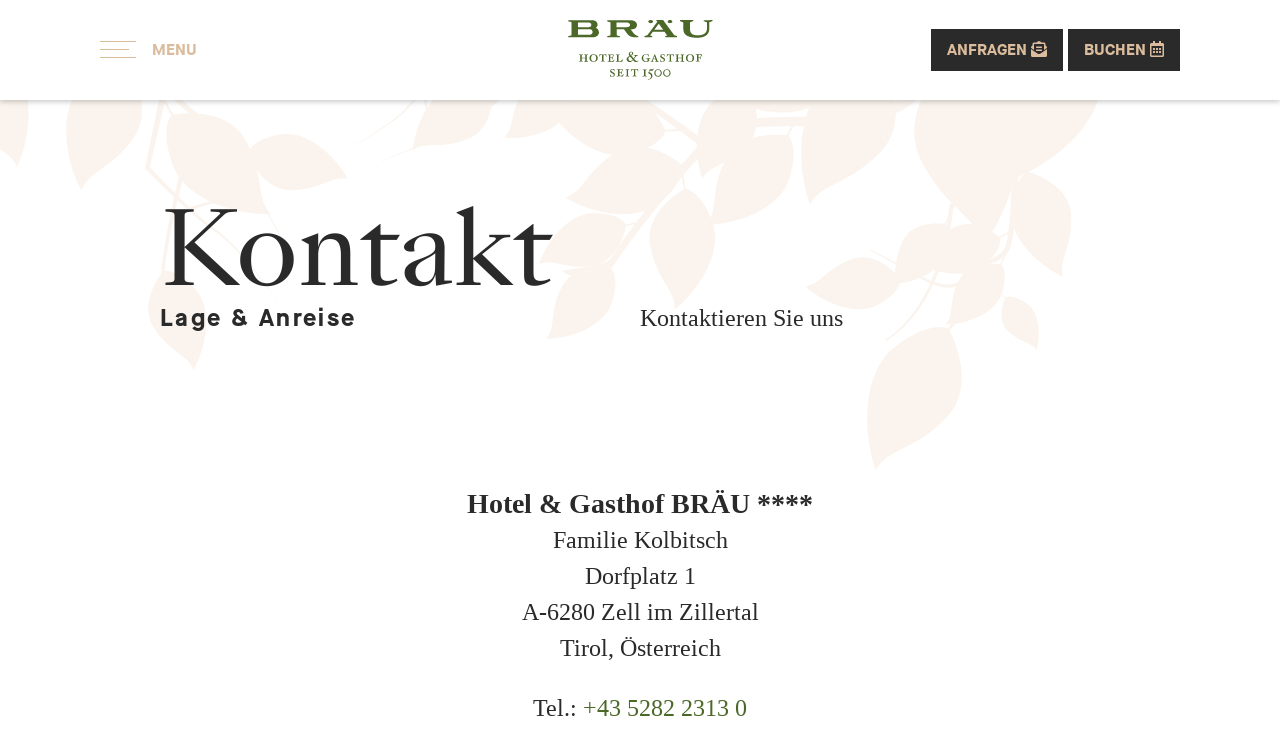

--- FILE ---
content_type: text/html; charset=utf-8
request_url: https://www.hotel-braeu.at/kontakt/lage-anreise/
body_size: 5991
content:
<!DOCTYPE html>
<html lang="de">
<head>
    <meta charset="utf-8">

<!-- 
	Made with ❤ by netwerk.at

	This website is powered by TYPO3 - inspiring people to share!
	TYPO3 is a free open source Content Management Framework initially created by Kasper Skaarhoj and licensed under GNU/GPL.
	TYPO3 is copyright 1998-2025 of Kasper Skaarhoj. Extensions are copyright of their respective owners.
	Information and contribution at https://typo3.org/
-->

<link rel="icon" href="/_assets/14c852ae1209ff7191d1fb2fd2a5d469/Icons/favicon.ico" type="image/jpeg">
<title>Lage &amp; Anreise | Hotel &amp; Gasthof Bräu</title>
<meta http-equiv="x-ua-compatible" content="IE=edge">
<meta name="generator" content="TYPO3 CMS">
<meta name="description" content="Hotel Gasthof Bräu**** | Familie Kolbitsch | Dorfplatz 1 | 6280 Zell im Zillertal | Tirol, Österreich | Tel.: +43 5282 2313 0 | E-Mail: info@hotel-braeu.at">
<meta name="viewport" content="width=device-width, initial-scale=1.0">
<meta name="robots" content="index, follow">
<meta property="og:type" content="website">
<meta property="og:site_name" content="Hotel &amp; Gasthof Bräu">
<meta name="twitter:card" content="summary">
<meta name="theme-color" content="#4c6828">
<meta name="icbm" content="47.233284,11.881285">
<meta name="language" content="de">
<meta name="format-detection" content="telephone=no">
<meta name="format-detection" content="address=no">
<meta name="format-detection" content="date=no">
<meta name="format-detection" content="email=no">


<link rel="stylesheet" href="/typo3temp/assets/compressed/merged-ae166351f76efb735156cf96d140dab2-1e4be2cbea886c8ed909f37a0872091e.css.gz?1763103462" media="all">






<script src="https://mein.clickskeks.at/app.js?apiKey=9970324a30cf7a4a357ee8f09102c0ff7f3d09e13af94849&amp;domain=68da6c4f5ee9a7282405e99d" referrerpolicy="origin"></script>
      <script>(function(w,d,s,l,i){w[l]=w[l]||[];w[l].push({'gtm.start':
      new Date().getTime(),event:'gtm.js'});var f=d.getElementsByTagName(s)[0],
      j=d.createElement(s),dl=l!='dataLayer'?'&l='+l:'';j.async=true;j.src=
      'https://www.googletagmanager.com/gtm.js?id='+i+dl;f.parentNode.insertBefore(j,f);
      })(window,document,'script','dataLayer','GTM-NM8QMR5');</script>      <link rel="apple-touch-icon" href="/_assets/14c852ae1209ff7191d1fb2fd2a5d469/Images/iphone_icon.png">
      <meta name="DC.title" content="Hotel & Gasthof Bräu">
      <meta name="geo.region" content="AT-7">
      <meta name="geo.placename" content="Zell am Ziller">
      <meta name="geo.position" content="47.233284;11.881285">
      <link rel="preload" href="/_assets/14c852ae1209ff7191d1fb2fd2a5d469/Fonts/fa-solid-900.woff2" as="font" type="font/woff2" crossorigin>
      <link rel="preload" href="/_assets/14c852ae1209ff7191d1fb2fd2a5d469/Fonts/fa-brands-400.woff2" as="font" type="font/woff2" crossorigin>
      <link rel="preload" href="/_assets/14c852ae1209ff7191d1fb2fd2a5d469/Fonts/fa-regular-400.woff2" as="font" type="font/woff2" crossorigin>
      <link rel="preload" href="/_assets/14c852ae1209ff7191d1fb2fd2a5d469/Fonts/SangBleuKingdom-Regular-WebXL.woff" as="font" type="font/woff" crossorigin>
      <link rel="preload" href="/_assets/14c852ae1209ff7191d1fb2fd2a5d469/Fonts/MaisonNeueWEB-Bold.woff" as="font" type="font/woff" crossorigin>
      <link rel="preload" href="https://use.typekit.net/wso3wcj.css" as="style" crossorigin>
<link rel="canonical" href="https://www.hotel-braeu.at/kontakt/lage-anreise/">
</head>
<body class="page_32 nobanner" itemscope itemtype="http://schema.org/Hotel">
<div class="top_wrap">
  <div class="top1">
    <div class="top1_left">
      <div class="hamburger_wrap">
        <span class="hamburg">
          <span class="line"></span>
          <span class="line line2"></span>
          <span class="line"></span>
          <span class="donly">MENU</span>
        </span>
      </div>
      <span class="lang_wrap">
        <a title="Bräu - Hotel &amp; Gasthof seit 1500 - deutsch" href="/">de</a> &middot; en
      </span>
    </div>
    <div class="logo">
      <a itemprop="url" title="Bräu - Hotel &amp; Gasthof seit 1500" href="/">
        <img class="logo_ws" itemprop="logo" title="Bräu - Hotel &amp; Gasthof seit 1500" alt="Bräu - Hotel &amp; Gasthof seit 1500" src="/_assets/14c852ae1209ff7191d1fb2fd2a5d469/Svg/Hotel-Braeu-beige.svg" width="146" height="159" />
        <img class="logo_farbe" itemprop="logo" title="Bräu - Hotel &amp; Gasthof seit 1500" alt="Bräu - Hotel &amp; Gasthof seit 1500" src="/_assets/14c852ae1209ff7191d1fb2fd2a5d469/Svg/Hotel-Braeu-Schriftzug.svg" width="146" height="60" />
      </a>
    </div>
    <div class="buchen">
    <div class="buchen">
        <a title="Anfragen" class="booklink" href="/kontakt/unverbindliche-anfrage/">
            <span class="donly">Anfragen</span> <i class="fas fa-envelope-open-text"></i>
        </a>
        <a title="Buchen" class="booklink" href="/kontakt/online-buchen/">
            <span class="donly">Buchen</span> <i class="far fa-calendar-alt"></i>
        </a>
    </div>
</div>
  </div>
  <div class="top2">
    <div class="top2_menu">
      <div>
        <nav><ul class="sm" id="menu"><li class="sm1"><a href="/" class="selected" aria-expanded="true" title="Hotel Gasthof Bräu - Hotel &amp; Gasthof Bräu"><span>Hotel &amp; Gasthof Bräu</span></a><ul><li><a href="/galerie/" title="Hotel Gasthof Bräu - Bildergalerie">Bildergalerie</a></li><li><a href="/hotel/tradition-gastlichkeit/" title="Hotel Gasthof Bräu - Tradition &amp; Gastlichkeit">Tradition &amp; Gastlichkeit</a></li><li><a href="/hotel/kulinarium/" title="Hotel Gasthof Bräu - Kulinarium">Kulinarium</a></li><li><a href="/hotel/hotelbar-garten/" title="Hotel Gasthof Bräu - Hotelbar">Hotelbar</a></li><li><a href="/hotel/inklusivleistungen/" title="Hotel Gasthof Bräu - Inklusivleistungen">Inklusivleistungen</a></li><li><a href="/hotel/10-gute-gruende/" title="Hotel Gasthof Bräu - 10 Gute Gründe">10 Gute Gründe</a></li><li><a href="/hotel/news/" title="Hotel Gasthof Bräu - News">News</a></li></ul></li><li class="sm2"><a href="/wohnen/zimmer-suiten/" title="Hotel Gasthof Bräu - Wohnen"><span>Wohnen</span></a><ul><li><a href="/wohnen/zimmer-suiten/" title="Hotel Gasthof Bräu - Zimmer &amp; Suiten">Zimmer &amp; Suiten</a></li><li><a href="/wohnen/doppelzimmer-comfort-ohne-balkon/" title="Hotel Gasthof Bräu - Doppelzimmer Comfort ohne Balkon">Doppelzimmer Comfort ohne Balkon</a></li><li><a href="/wohnen/doppelzimmer-comfort-mit-balkon/" title="Hotel Gasthof Bräu - Doppelzimmer Comfort mit Balkon">Doppelzimmer Comfort mit Balkon</a></li><li><a href="/wohnen/doppelzimmer-classic-ohne-balkon/" title="Hotel Gasthof Bräu - Doppelzimmer Classic ohne Balkon">Doppelzimmer Classic ohne Balkon</a></li><li><a href="/wohnen/doppelzimmer-classic-mit-balkon/" title="Hotel Gasthof Bräu - Doppelzimmer Classic mit Balkon">Doppelzimmer Classic mit Balkon</a></li><li><a href="/wohnen/panorama-suite/" title="Hotel Gasthof Bräu - Panorama Suite">Panorama Suite</a></li><li><a href="/wohnen/familien-suite/" title="Hotel Gasthof Bräu - Familien Suite">Familien Suite</a></li><li><a href="/wohnen/einzelzimmer/" title="Hotel Gasthof Bräu - Einzelzimmer">Einzelzimmer</a></li><li><a href="/wohnen/buchungsinformationen/" title="Hotel Gasthof Bräu - Buchungsinformationen">Buchungsinformationen</a></li></ul></li><li class="sm3"><a href="/garten-spa/" title="Hotel Gasthof Bräu - Garten &amp; Spa"><span>Garten &amp; Spa</span></a></li><li class="sm4"><a href="/winterpreise/" title="Hotel Gasthof Bräu - Preise"><span>Preise</span></a><ul><li><a href="/winterpreise/" title="Hotel Gasthof Bräu - Winterpreise">Winterpreise 2025/26</a></li><li><a href="/sommerpreise/" title="Hotel Gasthof Bräu - Sommerpreise">Sommerpreise 2026</a></li><li><a href="/wohnen/buchungsinformationen/" title="Hotel Gasthof Bräu - Buchungs- und Stornobedingungen">Buchungs- und Stornobedingungen</a></li></ul></li><li class="sm5"><a href="/restaurant-braeu/" title="Hotel Gasthof Bräu - Restaurant Bräu"><span>Restaurant Bräu</span></a></li><li class="sm6"><a href="/zillertal-bierbrauerei-braukunsthaus/" title="Hotel Gasthof Bräu - Zillertal Bierbrauerei - Braukunsthaus"><span>Zillertal Bierbrauerei - Braukunsthaus</span></a></li><li class="sm7"><a href="/freizeit/zell-am-ziller/" title="Hotel Gasthof Bräu - Freizeit"><span>Freizeit</span></a><ul><li><a href="/freizeit/zell-am-ziller/" title="Hotel Gasthof Bräu - Zell im Zillertal">Zell im Zillertal</a></li><li><a href="/freizeit/sommer/" title="Hotel Gasthof Bräu - Sommer">Sommer</a></li><li><a href="/freizeit/winter/" title="Hotel Gasthof Bräu - Winter">Winter</a></li><li><a href="/freizeit/ausflugstipps/" title="Hotel Gasthof Bräu - Ausflugstipps">Ausflugstipps</a></li><li><a href="/freizeit/fischgruende/" title="Hotel Gasthof Bräu - Fischgründe">Fischgründe</a></li><li><a href="/freizeit/gauderfest/" title="Hotel Gasthof Bräu - Gauderfest">Gauderfest</a></li></ul></li><li class="sm8"><a href="/kontakt/lage-anreise/" class="selected" aria-expanded="true" title="Hotel Gasthof Bräu - Kontakt"><span>Kontakt</span></a><ul><li><a href="/kontakt/lage-anreise/" class="selected highlighted" title="Hotel Gasthof Bräu - Lage &amp; Anreise">Lage &amp; Anreise</a></li><li><a href="/kontakt/unverbindliche-anfrage/" title="Hotel Gasthof Bräu - Unverbindliche Anfrage">Unverbindliche Anfrage</a></li><li><a href="/kontakt/online-buchen/" title="Hotel Gasthof Bräu - Online Buchen">Online Buchen</a></li><li><a href="/kontakt/gutscheine/" title="Hotel Gasthof Bräu - Gutscheine">Gutscheine</a></li><li><a href="/kontakt/newsletter/" title="Hotel Gasthof Bräu - Newsletter">Newsletter</a></li></ul></li></ul></nav>
      </div>
    </div>
    <div class="top2_img">
    

            <div id="c302" class="frame frame-default frame-type-dce_dceuid11 frame-layout-0">
                
                
                    



                
                
                    

    



                
                

    
    <div class="dce_mi dce_mi_sm1">
			<picture>
				<source media="(max-width: 420px)" srcset="/fileadmin/_processed_/5/3/csm_detail02_64b927e229.jpg, /fileadmin/_processed_/5/3/csm_detail02_4cc748ccba.jpg 2x">
				<source media="(max-width: 1023px)" srcset="/fileadmin/_processed_/5/3/csm_detail02_ee948c9dd1.jpg, /fileadmin/_processed_/5/3/csm_detail02_93fc5705cd.jpg 2x">
				<source media="(max-width: 1024px)" srcset="/fileadmin/_processed_/5/3/csm_detail02_580d6a3b6f.jpg, /fileadmin/_processed_/5/3/csm_detail02_a2260b3b83.jpg 2x">
				<source media="(max-width: 1200px)" srcset="/fileadmin/_processed_/5/3/csm_detail02_a1db81d4cb.jpg, /fileadmin/_processed_/5/3/csm_detail02_c305f6ad49.jpg 2x">
				<img src="/fileadmin/_processed_/5/3/csm_detail02_a5dabef952.jpg" srcset="/fileadmin/_processed_/5/3/csm_detail02_3e1f9fe3ea.jpg 2x" alt="Huberts Ecke im Hotel Bräu" title="Huberts Ecke im Hotel Bräu" />
			</picture>
		</div>
	
		<div class="dce_mi dce_mi_sm2">
			<picture>
				<source media="(max-width: 420px)" srcset="/fileadmin/_processed_/2/e/csm_dz-comfort01_e89f191e48.jpg, /fileadmin/_processed_/2/e/csm_dz-comfort01_de549da48d.jpg 2x">
				<source media="(max-width: 1023px)" srcset="/fileadmin/_processed_/2/e/csm_dz-comfort01_e097720cf3.jpg, /fileadmin/_processed_/2/e/csm_dz-comfort01_bd685c8689.jpg 2x">
				<source media="(max-width: 1024px)" srcset="/fileadmin/_processed_/2/e/csm_dz-comfort01_45ed5306e4.jpg, /fileadmin/_processed_/2/e/csm_dz-comfort01_b014722b66.jpg 2x">
				<source media="(max-width: 1200px)" srcset="/fileadmin/_processed_/2/e/csm_dz-comfort01_c0387167c2.jpg, /fileadmin/_processed_/2/e/csm_dz-comfort01_0e463defa4.jpg 2x">
				<img src="/fileadmin/_processed_/2/e/csm_dz-comfort01_48197d1545.jpg" srcset="/fileadmin/_processed_/2/e/csm_dz-comfort01_806bff8b8e.jpg 2x" alt="Doppelzimmer Comfort im Hotel Bräu" title="Doppelzimmer Comfort im Hotel Bräu" />
			</picture>
		</div>
	
		<div class="dce_mi dce_mi_sm3">
			<picture>
				<source media="(max-width: 420px)" srcset="/fileadmin/_processed_/4/f/csm_pool_c_diewest_C3A4855_4bae466698.jpg, /fileadmin/_processed_/4/f/csm_pool_c_diewest_C3A4855_56668ee08d.jpg 2x">
				<source media="(max-width: 1023px)" srcset="/fileadmin/_processed_/4/f/csm_pool_c_diewest_C3A4855_29156d9e93.jpg, /fileadmin/_processed_/4/f/csm_pool_c_diewest_C3A4855_bccda669d4.jpg 2x">
				<source media="(max-width: 1024px)" srcset="/fileadmin/_processed_/4/f/csm_pool_c_diewest_C3A4855_9d4cc35af5.jpg, /fileadmin/_processed_/4/f/csm_pool_c_diewest_C3A4855_54776e8359.jpg 2x">
				<source media="(max-width: 1200px)" srcset="/fileadmin/_processed_/4/f/csm_pool_c_diewest_C3A4855_a178d63c85.jpg, /fileadmin/_processed_/4/f/csm_pool_c_diewest_C3A4855_0d4344dd40.jpg 2x">
				<img src="/fileadmin/_processed_/4/f/csm_pool_c_diewest_C3A4855_38e6ba4b77.jpg" srcset="/fileadmin/_processed_/4/f/csm_pool_c_diewest_C3A4855_6d2b37ec22.jpg 2x" alt="" title="" />
			</picture>
		</div>
	
		<div class="dce_mi dce_mi_sm4">
			<picture>
				<source media="(max-width: 420px)" srcset="/fileadmin/_processed_/b/0/csm_zimmer-detail01_a604bdbd4f.jpg, /fileadmin/_processed_/b/0/csm_zimmer-detail01_6b06167e4b.jpg 2x">
				<source media="(max-width: 1023px)" srcset="/fileadmin/_processed_/b/0/csm_zimmer-detail01_828693c7da.jpg, /fileadmin/_processed_/b/0/csm_zimmer-detail01_17891896bf.jpg 2x">
				<source media="(max-width: 1024px)" srcset="/fileadmin/_processed_/b/0/csm_zimmer-detail01_8d8494ed08.jpg, /fileadmin/_processed_/b/0/csm_zimmer-detail01_d581d94119.jpg 2x">
				<source media="(max-width: 1200px)" srcset="/fileadmin/_processed_/b/0/csm_zimmer-detail01_f437a475e0.jpg, /fileadmin/_processed_/b/0/csm_zimmer-detail01_db7dcfc8f3.jpg 2x">
				<img src="/fileadmin/_processed_/b/0/csm_zimmer-detail01_84bf662536.jpg" srcset="/fileadmin/_processed_/b/0/csm_zimmer-detail01_f4130b19ca.jpg 2x" alt="Versunken in der Gemütlichkeit" title="Versunken in der Gemütlichkeit" />
			</picture>
		</div>
	
		<div class="dce_mi dce_mi_sm5">
			<picture>
				<source media="(max-width: 420px)" srcset="/fileadmin/_processed_/e/b/csm_alte-stube04_e5e0ffeabd.jpg, /fileadmin/_processed_/e/b/csm_alte-stube04_09b44f74b0.jpg 2x">
				<source media="(max-width: 1023px)" srcset="/fileadmin/_processed_/e/b/csm_alte-stube04_7ff10ad4f6.jpg, /fileadmin/_processed_/e/b/csm_alte-stube04_42f02fc4f0.jpg 2x">
				<source media="(max-width: 1024px)" srcset="/fileadmin/_processed_/e/b/csm_alte-stube04_b3df7bad12.jpg, /fileadmin/_processed_/e/b/csm_alte-stube04_88de60917f.jpg 2x">
				<source media="(max-width: 1200px)" srcset="/fileadmin/_processed_/e/b/csm_alte-stube04_626a8f96ed.jpg, /fileadmin/_processed_/e/b/csm_alte-stube04_c0a4e4ee1c.jpg 2x">
				<img src="/fileadmin/_processed_/e/b/csm_alte-stube04_a02b283181.jpg" srcset="/fileadmin/_processed_/e/b/csm_alte-stube04_dd14a50816.jpg 2x" alt="Die Bräu Stube sind wahre Schmuckstücke" title="Die Bräu Stube sind wahre Schmuckstücke" />
			</picture>
		</div>
	
		<div class="dce_mi dce_mi_sm6">
			<picture>
				<source media="(max-width: 420px)" srcset="/fileadmin/_processed_/3/b/csm_braukunsthaus01_zillertalbier_2523ab67e5.jpg, /fileadmin/_processed_/3/b/csm_braukunsthaus01_zillertalbier_a4dd980f35.jpg 2x">
				<source media="(max-width: 1023px)" srcset="/fileadmin/_processed_/3/b/csm_braukunsthaus01_zillertalbier_2809fe7a0c.jpg, /fileadmin/_processed_/3/b/csm_braukunsthaus01_zillertalbier_f3f22e022e.jpg 2x">
				<source media="(max-width: 1024px)" srcset="/fileadmin/_processed_/3/b/csm_braukunsthaus01_zillertalbier_658edbbaa5.jpg, /fileadmin/_processed_/3/b/csm_braukunsthaus01_zillertalbier_3041672b84.jpg 2x">
				<source media="(max-width: 1200px)" srcset="/fileadmin/_processed_/3/b/csm_braukunsthaus01_zillertalbier_987d391829.jpg, /fileadmin/_processed_/3/b/csm_braukunsthaus01_zillertalbier_89dec28645.jpg 2x">
				<img src="/fileadmin/_processed_/3/b/csm_braukunsthaus01_zillertalbier_9a1dbf724c.jpg" srcset="/fileadmin/_processed_/3/b/csm_braukunsthaus01_zillertalbier_7e80372b0a.jpg 2x" alt="BrauKunstHaus - Zillertal Bier" title="BrauKunstHaus - Zillertal Bier" />
			</picture>
		</div>
	
		<div class="dce_mi dce_mi_sm7">
			<picture>
				<source media="(max-width: 420px)" srcset="/fileadmin/_processed_/3/3/csm_winterwandern_zillertaltourismus_0883147127.jpg, /fileadmin/_processed_/3/3/csm_winterwandern_zillertaltourismus_d56ae6e14f.jpg 2x">
				<source media="(max-width: 1023px)" srcset="/fileadmin/_processed_/3/3/csm_winterwandern_zillertaltourismus_d65cdf10c4.jpg, /fileadmin/_processed_/3/3/csm_winterwandern_zillertaltourismus_af8aeda583.jpg 2x">
				<source media="(max-width: 1024px)" srcset="/fileadmin/_processed_/3/3/csm_winterwandern_zillertaltourismus_80f1338758.jpg, /fileadmin/_processed_/3/3/csm_winterwandern_zillertaltourismus_0cbf8105d2.jpg 2x">
				<source media="(max-width: 1200px)" srcset="/fileadmin/_processed_/3/3/csm_winterwandern_zillertaltourismus_5d05ad08f9.jpg, /fileadmin/_processed_/3/3/csm_winterwandern_zillertaltourismus_311d9620ed.jpg 2x">
				<img src="/fileadmin/_processed_/3/3/csm_winterwandern_zillertaltourismus_00aad48dad.jpg" srcset="/fileadmin/_processed_/3/3/csm_winterwandern_zillertaltourismus_b018bde6ce.jpg 2x" alt="Winterwandern | ©zillertaltourismus" title="Winterwandern | ©zillertaltourismus" />
			</picture>
		</div>
	
		<div class="dce_mi dce_mi_sm8">
			<picture>
				<source media="(max-width: 420px)" srcset="/fileadmin/_processed_/3/a/csm_hotel-aussen-sommer01_0edaf9faa3.jpg, /fileadmin/_processed_/3/a/csm_hotel-aussen-sommer01_5517b1b7a9.jpg 2x">
				<source media="(max-width: 1023px)" srcset="/fileadmin/_processed_/3/a/csm_hotel-aussen-sommer01_684dc5624e.jpg, /fileadmin/_processed_/3/a/csm_hotel-aussen-sommer01_f4c66c8c14.jpg 2x">
				<source media="(max-width: 1024px)" srcset="/fileadmin/_processed_/3/a/csm_hotel-aussen-sommer01_ef40436224.jpg, /fileadmin/_processed_/3/a/csm_hotel-aussen-sommer01_2d07753795.jpg 2x">
				<source media="(max-width: 1200px)" srcset="/fileadmin/_processed_/3/a/csm_hotel-aussen-sommer01_17faba0560.jpg, /fileadmin/_processed_/3/a/csm_hotel-aussen-sommer01_dcd4378849.jpg 2x">
				<img src="/fileadmin/_processed_/3/a/csm_hotel-aussen-sommer01_2272b7dd56.jpg" srcset="/fileadmin/_processed_/3/a/csm_hotel-aussen-sommer01_35743c865b.jpg 2x" alt="Hotel Bräu im Sommer" title="Hotel Bräu im Sommer" />
			</picture>
		</div>


                
                    



                
                
                    



                
            </div>

        

</div>
  </div>
</div>

    <main>
        <div id="main">
            
    

            <div id="c429" class="frame frame-default frame-type-dce_dceuid9 frame-layout-0 frame-space-after-large">
                
                
                    



                
                
                    

    



                
                

    
    <div class="dce dceh1">
	<div class="dceh1_left">
		<span>Kontakt</span>
		<header><h1>Lage &amp; Anreise</h1></header>
		
	</div>
	<div class="dceh1_right">
		<p>Kontaktieren Sie uns</p>
		
	</div>
</div>
<div class="clear"></div>


                
                    



                
                
                    



                
            </div>

        


    

            <div id="c97" class="frame frame-default frame-type-text frame-layout-0 frame-space-after-large">
                
                
                    



                
                
                    

    



                
                

    <h3 class="text-center">Hotel &amp; Gasthof BRÄU ****</h3>
<p class="text-center">Familie Kolbitsch<br> Dorfplatz 1<br> A-6280 Zell im Zillertal<br> Tirol, Österreich</p>
<p class="text-center">Tel.: <a href="tel:0043528223130" target="_blank" title="Anruf bei Hotel &amp; Gasthof BRÄU">+43 5282 2313 0</a><br> E-Mail: <a href="mailto:info@hotel-braeu.at" title="E-Mail an Hotel &amp; Gasthof BRÄU">info@hotel-braeu.at</a></p>


                
                    



                
                
                    



                
            </div>

        


    

            <div id="c771" class="frame frame-default frame-type-html frame-layout-0">
                
                
                    



                
                
                

    <span class="google-maps" width="100%">
<iframe src="https://www.google.com/maps/embed?pb=!1m18!1m12!1m3!1d2709.14141512433!2d11.878671976822595!3d47.23337967115807!2m3!1f0!2f0!3f0!3m2!1i1024!2i768!4f13.1!3m3!1m2!1s0x4777db5b605fd025%3A0xc496f6c3b42f5236!2sHotel%20Gasthof%20Br%C3%A4u!5e0!3m2!1sde!2sat!4v1759147635767!5m2!1sde!2sat" width="100%" height="450" style="border:0;" allowfullscreen="" loading="lazy" referrerpolicy="no-referrer-when-downgrade"></iframe>
</span>


                
                    



                
                
                    



                
            </div>

        


    

            <div id="c100" class="frame frame-default frame-type-html frame-layout-0">
                
                
                    



                
                
                

    <div class="hotel-routing">
  <form target="_blank" action="https://maps.google.com/maps" method="get" onSubmit="this.target='_blank'">
    <div class="hotel-routing-start clearfix">
      <input class="input-routing-start" name="saddr" placeholder="Startadresse eingeben" type="text">
      <button class="input-routing-submit" type="submit"><i class="fa fa-car" aria-hidden="true"></i> Route anzeigen</button>
    </div>
      <input class="input-routing-end" name="daddr" value="@ Hotel+Gasthof+Bräu" type="hidden">
      <input class="input-routing-language" name="hl" value="de" type="hidden">
  </form>
</div>


                
                    



                
                
                    



                
            </div>

        


        </div>
    </main>

<footer>
  <div class="footer_wrap">
    <div class="footer_inner">
      <div class="footer_logo">
        <img title="Hotel Gasthof Bräu" src="/_assets/14c852ae1209ff7191d1fb2fd2a5d469/Svg/Hotel-Braeu.svg" width="146" height="159" alt="" />
      </div>
      <div class="footer_nl">
    <a title="Hotel Gasthof Bräu - Newsletter abonnieren" href="/kontakt/newsletter/">Newsletter abonnieren</a>
</div>
      <div class="footer_cols">
        <div class="fcol fc1">        <meta itemprop="name" content="Hotel & Gasthof Bräu">
        <span itemprop="address" itemscope itemtype="http://schema.org/PostalAddress">
          Familie Kolbitsch<br>
          <span itemprop="streetAddress">Dorfplatz 1</span><br>
          <span itemprop="postalCode">6280</span> <span itemprop="addressLocality">Zell im Zillertal</span><br>
          <meta itemprop="addressRegion" content="Tirol">
          <meta itemprop="addressCountry" content="Österreich">
        </span>
        <br/>
        <span itemprop="geo" itemscope itemtype="http://schema.org/GeoCoordinates">
          <meta itemprop="latitude" content="{$nws_latitude}">
          <meta itemprop="longitude" content="{$nws_longitude}">
        </span>
        <meta itemprop="priceRange" content="€€€">
        <meta itemprop="hasMap" content="https://g.page/hotelbraeu">
        <meta itemprop="openingHours" content="Mo, Tu, We, Th, Fr, Sa, Su 08:00-20:00">
        <meta itemprop="paymentAccepted" content="Cash, Visa, MasterCard">
        <meta itemprop="image" content="/fileadmin/user_upload/restaurant/restaurant01.jpg">
        <meta itemprop="description" content="In unserem 4-Sterne-Hotel am Dorfplatz von Zell im Zillertal wohnen Sie in altehrwürdigen Mauern mit allem Komfort für Leute von heute! Das „Bräu" ist ein geschmackvolles Haus, das den Charme und die Ausstrahlung seiner 500-jährigen Vergangenheit bewahrt hat. Wertvolle Antiquitäten, liebevoll gepflegt, stehen in den Stuben, Gängen und Zimmern neben modernem Interieur. Genießen Sie die geschmackvolle Atmosphäre in einem Haus mit Tradition und Flair.">
        <meta itemprop="smokingAllowed" content="false"><meta itemprop="image" content="/fileadmin/user_upload/hotel/hotel-aussen-sommer01.jpg"><div class="clear"></div></div>
        <div class="fcol fc2">
    Tel. <a href="tel:0043528223130" title="Hotel Gasthof Bräu - Telefon"><span itemprop="telephone">+43 5282 2313 0</span></a><br>
    <a title="Hotel Gasthof Bräu - E-Mail" href="mailto:info@hotel-braeu.at"><span itemprop="email">info@hotel-braeu.at</span></a>
</div>
        <div class="fcol fc3">
    <ul>
        
            <li><a href="/kontakt/gutscheine/" title="Hotel Gasthof Bräu - Gutscheine"><span>&rarr;</span> Gutscheine</a></li>
        
            <li><a href="/jobs/" title="Hotel Gasthof Bräu - Jobs"><span>&rarr;</span> Jobs</a></li>
        
            <li><a href="/galerie/" title="Hotel Gasthof Bräu - Galerie"><span>&rarr;</span> Galerie</a></li>
        
    </ul>
</div>
      </div>
    </div>
    <div class="footer2_wrap">
      <div class="sm_link">
    <a target="_blank" href="https://www.facebook.com/hotelbraeu/" itemprop="sameAs"><i class="fab fa-facebook-f"></i></a>
</div>
      
    <a href="/sitemap/" title="Hotel Gasthof Bräu - Sitemap">Sitemap</a> |

    <a href="/impressum/" title="Hotel Gasthof Bräu - Impressum">Impressum</a> |

    <a href="/datenschutz/" title="Hotel Gasthof Bräu - Datenschutz">Datenschutz</a>

    </div>
  </div>
</footer>

<script src="/typo3temp/assets/compressed/merged-4d4c3eb3efad681196c09c315fcb253b-84c26712299a1f0383709a03f0ab9a5c.js.gz?1763103462"></script>


</body>
</html>

--- FILE ---
content_type: text/css; charset=utf-8
request_url: https://www.hotel-braeu.at/typo3temp/assets/compressed/merged-ae166351f76efb735156cf96d140dab2-1e4be2cbea886c8ed909f37a0872091e.css.gz?1763103462
body_size: 22930
content:
.ce-align-left{text-align:left;}.ce-align-center{text-align:center;}.ce-align-right{text-align:right;}.ce-table td,.ce-table th{vertical-align:top;}.ce-textpic,.ce-image,.ce-nowrap .ce-bodytext,.ce-gallery,.ce-row,.ce-uploads li,.ce-uploads div{overflow:hidden;}.ce-left .ce-gallery,.ce-column{float:left;}.ce-center .ce-outer{position:relative;float:right;right:50%;}.ce-center .ce-inner{position:relative;float:right;right:-50%;}.ce-right .ce-gallery{float:right;}.ce-gallery figure{display:table;margin:0;}.ce-gallery figcaption{display:table-caption;caption-side:bottom;}.ce-gallery img{display:block;}.ce-gallery iframe{border-width:0;}.ce-border img,.ce-border iframe{border:2px solid #000000;padding:0px;}.ce-intext.ce-right .ce-gallery,.ce-intext.ce-left .ce-gallery,.ce-above .ce-gallery{margin-bottom:10px;}.ce-image .ce-gallery{margin-bottom:0;}.ce-intext.ce-right .ce-gallery{margin-left:10px;}.ce-intext.ce-left .ce-gallery{margin-right:10px;}.ce-below .ce-gallery{margin-top:10px;}.ce-column{margin-right:10px;}.ce-column:last-child{margin-right:0;}.ce-row{margin-bottom:10px;}.ce-row:last-child{margin-bottom:0;}.ce-above .ce-bodytext{clear:both;}.ce-intext.ce-left ol,.ce-intext.ce-left ul{padding-left:40px;overflow:auto;}.ce-headline-left{text-align:left;}.ce-headline-center{text-align:center;}.ce-headline-right{text-align:right;}.ce-uploads{margin:0;padding:0;}.ce-uploads li{list-style:none outside none;margin:1em 0;}.ce-uploads img{float:left;padding-right:1em;vertical-align:top;}.ce-uploads span{display:block;}.ce-table{width:100%;max-width:100%;}.ce-table th,.ce-table td{padding:0.5em 0.75em;vertical-align:top;}.ce-table thead th{border-bottom:2px solid #dadada;}.ce-table th,.ce-table td{border-top:1px solid #dadada;}.ce-table-striped tbody tr:nth-of-type(odd){background-color:rgba(0,0,0,.05);}.ce-table-bordered th,.ce-table-bordered td{border:1px solid #dadada;}.frame-space-before-extra-small{margin-top:1em;}.frame-space-before-small{margin-top:2em;}.frame-space-before-medium{margin-top:3em;}.frame-space-before-large{margin-top:4em;}.frame-space-before-extra-large{margin-top:5em;}.frame-space-after-extra-small{margin-bottom:1em;}.frame-space-after-small{margin-bottom:2em;}.frame-space-after-medium{margin-bottom:3em;}.frame-space-after-large{margin-bottom:4em;}.frame-space-after-extra-large{margin-bottom:5em;}.frame-ruler-before:before{content:'';display:block;border-top:1px solid rgba(0,0,0,0.25);margin-bottom:2em;}.frame-ruler-after:after{content:'';display:block;border-bottom:1px solid rgba(0,0,0,0.25);margin-top:2em;}.frame-indent{margin-left:15%;margin-right:15%;}.frame-indent-left{margin-left:33%;}.frame-indent-right{margin-right:33%;}.tx-go-maps-ext img{max-width:none;}.fa,.fab,.fad,.fal,.far,.fas{-moz-osx-font-smoothing:grayscale;-webkit-font-smoothing:antialiased;display:inline-block;font-style:normal;font-variant:normal;text-rendering:auto;line-height:1}.fa-lg{font-size:1.33333em;line-height:.75em;vertical-align:-.0667em}.fa-xs{font-size:.75em}.fa-sm{font-size:.875em}.fa-1x{font-size:1em}.fa-2x{font-size:2em}.fa-3x{font-size:3em}.fa-4x{font-size:4em}.fa-5x{font-size:5em}.fa-6x{font-size:6em}.fa-7x{font-size:7em}.fa-8x{font-size:8em}.fa-9x{font-size:9em}.fa-10x{font-size:10em}.fa-fw{text-align:center;width:1.25em}.fa-ul{list-style-type:none;margin-left:2.5em;padding-left:0}.fa-ul>li{position:relative}.fa-li{left:-2em;position:absolute;text-align:center;width:2em;line-height:inherit}.fa-border{border:.08em solid #eee;border-radius:.1em;padding:.2em .25em .15em}.fa-pull-left{float:left}.fa-pull-right{float:right}.fa.fa-pull-left,.fab.fa-pull-left,.fal.fa-pull-left,.far.fa-pull-left,.fas.fa-pull-left{margin-right:.3em}.fa.fa-pull-right,.fab.fa-pull-right,.fal.fa-pull-right,.far.fa-pull-right,.fas.fa-pull-right{margin-left:.3em}.fa-spin{-webkit-animation:fa-spin 2s linear infinite;animation:fa-spin 2s linear infinite}.fa-pulse{-webkit-animation:fa-spin 1s steps(8) infinite;animation:fa-spin 1s steps(8) infinite}@-webkit-keyframes fa-spin{0%{-webkit-transform:rotate(0deg);transform:rotate(0deg)}to{-webkit-transform:rotate(1turn);transform:rotate(1turn)}}@keyframes fa-spin{0%{-webkit-transform:rotate(0deg);transform:rotate(0deg)}to{-webkit-transform:rotate(1turn);transform:rotate(1turn)}}.fa-rotate-90{-ms-filter:"progid:DXImageTransform.Microsoft.BasicImage(rotation=1)";-webkit-transform:rotate(90deg);transform:rotate(90deg)}.fa-rotate-180{-ms-filter:"progid:DXImageTransform.Microsoft.BasicImage(rotation=2)";-webkit-transform:rotate(180deg);transform:rotate(180deg)}.fa-rotate-270{-ms-filter:"progid:DXImageTransform.Microsoft.BasicImage(rotation=3)";-webkit-transform:rotate(270deg);transform:rotate(270deg)}.fa-flip-horizontal{-ms-filter:"progid:DXImageTransform.Microsoft.BasicImage(rotation=0,mirror=1)";-webkit-transform:scaleX(-1);transform:scaleX(-1)}.fa-flip-vertical{-webkit-transform:scaleY(-1);transform:scaleY(-1)}.fa-flip-both,.fa-flip-horizontal.fa-flip-vertical,.fa-flip-vertical{-ms-filter:"progid:DXImageTransform.Microsoft.BasicImage(rotation=2,mirror=1)"}.fa-flip-both,.fa-flip-horizontal.fa-flip-vertical{-webkit-transform:scale(-1);transform:scale(-1)}:root .fa-flip-both,:root .fa-flip-horizontal,:root .fa-flip-vertical,:root .fa-rotate-90,:root .fa-rotate-180,:root .fa-rotate-270{-webkit-filter:none;filter:none}.fa-stack{display:inline-block;height:2em;line-height:2em;position:relative;vertical-align:middle;width:2.5em}.fa-stack-1x,.fa-stack-2x{left:0;position:absolute;text-align:center;width:100%}.fa-stack-1x{line-height:inherit}.fa-stack-2x{font-size:2em}.fa-inverse{color:#fff}.fa-500px:before{content:"\f26e"}.fa-accessible-icon:before{content:"\f368"}.fa-accusoft:before{content:"\f369"}.fa-acquisitions-incorporated:before{content:"\f6af"}.fa-ad:before{content:"\f641"}.fa-address-book:before{content:"\f2b9"}.fa-address-card:before{content:"\f2bb"}.fa-adjust:before{content:"\f042"}.fa-adn:before{content:"\f170"}.fa-adversal:before{content:"\f36a"}.fa-affiliatetheme:before{content:"\f36b"}.fa-air-freshener:before{content:"\f5d0"}.fa-airbnb:before{content:"\f834"}.fa-algolia:before{content:"\f36c"}.fa-align-center:before{content:"\f037"}.fa-align-justify:before{content:"\f039"}.fa-align-left:before{content:"\f036"}.fa-align-right:before{content:"\f038"}.fa-alipay:before{content:"\f642"}.fa-allergies:before{content:"\f461"}.fa-amazon:before{content:"\f270"}.fa-amazon-pay:before{content:"\f42c"}.fa-ambulance:before{content:"\f0f9"}.fa-american-sign-language-interpreting:before{content:"\f2a3"}.fa-amilia:before{content:"\f36d"}.fa-anchor:before{content:"\f13d"}.fa-android:before{content:"\f17b"}.fa-angellist:before{content:"\f209"}.fa-angle-double-down:before{content:"\f103"}.fa-angle-double-left:before{content:"\f100"}.fa-angle-double-right:before{content:"\f101"}.fa-angle-double-up:before{content:"\f102"}.fa-angle-down:before{content:"\f107"}.fa-angle-left:before{content:"\f104"}.fa-angle-right:before{content:"\f105"}.fa-angle-up:before{content:"\f106"}.fa-angry:before{content:"\f556"}.fa-angrycreative:before{content:"\f36e"}.fa-angular:before{content:"\f420"}.fa-ankh:before{content:"\f644"}.fa-app-store:before{content:"\f36f"}.fa-app-store-ios:before{content:"\f370"}.fa-apper:before{content:"\f371"}.fa-apple:before{content:"\f179"}.fa-apple-alt:before{content:"\f5d1"}.fa-apple-pay:before{content:"\f415"}.fa-archive:before{content:"\f187"}.fa-archway:before{content:"\f557"}.fa-arrow-alt-circle-down:before{content:"\f358"}.fa-arrow-alt-circle-left:before{content:"\f359"}.fa-arrow-alt-circle-right:before{content:"\f35a"}.fa-arrow-alt-circle-up:before{content:"\f35b"}.fa-arrow-circle-down:before{content:"\f0ab"}.fa-arrow-circle-left:before{content:"\f0a8"}.fa-arrow-circle-right:before{content:"\f0a9"}.fa-arrow-circle-up:before{content:"\f0aa"}.fa-arrow-down:before{content:"\f063"}.fa-arrow-left:before{content:"\f060"}.fa-arrow-right:before{content:"\f061"}.fa-arrow-up:before{content:"\f062"}.fa-arrows-alt:before{content:"\f0b2"}.fa-arrows-alt-h:before{content:"\f337"}.fa-arrows-alt-v:before{content:"\f338"}.fa-artstation:before{content:"\f77a"}.fa-assistive-listening-systems:before{content:"\f2a2"}.fa-asterisk:before{content:"\f069"}.fa-asymmetrik:before{content:"\f372"}.fa-at:before{content:"\f1fa"}.fa-atlas:before{content:"\f558"}.fa-atlassian:before{content:"\f77b"}.fa-atom:before{content:"\f5d2"}.fa-audible:before{content:"\f373"}.fa-audio-description:before{content:"\f29e"}.fa-autoprefixer:before{content:"\f41c"}.fa-avianex:before{content:"\f374"}.fa-aviato:before{content:"\f421"}.fa-award:before{content:"\f559"}.fa-aws:before{content:"\f375"}.fa-baby:before{content:"\f77c"}.fa-baby-carriage:before{content:"\f77d"}.fa-backspace:before{content:"\f55a"}.fa-backward:before{content:"\f04a"}.fa-bacon:before{content:"\f7e5"}.fa-bacteria:before{content:"\e059"}.fa-bacterium:before{content:"\e05a"}.fa-bahai:before{content:"\f666"}.fa-balance-scale:before{content:"\f24e"}.fa-balance-scale-left:before{content:"\f515"}.fa-balance-scale-right:before{content:"\f516"}.fa-ban:before{content:"\f05e"}.fa-band-aid:before{content:"\f462"}.fa-bandcamp:before{content:"\f2d5"}.fa-barcode:before{content:"\f02a"}.fa-bars:before{content:"\f0c9"}.fa-baseball-ball:before{content:"\f433"}.fa-basketball-ball:before{content:"\f434"}.fa-bath:before{content:"\f2cd"}.fa-battery-empty:before{content:"\f244"}.fa-battery-full:before{content:"\f240"}.fa-battery-half:before{content:"\f242"}.fa-battery-quarter:before{content:"\f243"}.fa-battery-three-quarters:before{content:"\f241"}.fa-battle-net:before{content:"\f835"}.fa-bed:before{content:"\f236"}.fa-beer:before{content:"\f0fc"}.fa-behance:before{content:"\f1b4"}.fa-behance-square:before{content:"\f1b5"}.fa-bell:before{content:"\f0f3"}.fa-bell-slash:before{content:"\f1f6"}.fa-bezier-curve:before{content:"\f55b"}.fa-bible:before{content:"\f647"}.fa-bicycle:before{content:"\f206"}.fa-biking:before{content:"\f84a"}.fa-bimobject:before{content:"\f378"}.fa-binoculars:before{content:"\f1e5"}.fa-biohazard:before{content:"\f780"}.fa-birthday-cake:before{content:"\f1fd"}.fa-bitbucket:before{content:"\f171"}.fa-bitcoin:before{content:"\f379"}.fa-bity:before{content:"\f37a"}.fa-black-tie:before{content:"\f27e"}.fa-blackberry:before{content:"\f37b"}.fa-blender:before{content:"\f517"}.fa-blender-phone:before{content:"\f6b6"}.fa-blind:before{content:"\f29d"}.fa-blog:before{content:"\f781"}.fa-blogger:before{content:"\f37c"}.fa-blogger-b:before{content:"\f37d"}.fa-bluetooth:before{content:"\f293"}.fa-bluetooth-b:before{content:"\f294"}.fa-bold:before{content:"\f032"}.fa-bolt:before{content:"\f0e7"}.fa-bomb:before{content:"\f1e2"}.fa-bone:before{content:"\f5d7"}.fa-bong:before{content:"\f55c"}.fa-book:before{content:"\f02d"}.fa-book-dead:before{content:"\f6b7"}.fa-book-medical:before{content:"\f7e6"}.fa-book-open:before{content:"\f518"}.fa-book-reader:before{content:"\f5da"}.fa-bookmark:before{content:"\f02e"}.fa-bootstrap:before{content:"\f836"}.fa-border-all:before{content:"\f84c"}.fa-border-none:before{content:"\f850"}.fa-border-style:before{content:"\f853"}.fa-bowling-ball:before{content:"\f436"}.fa-box:before{content:"\f466"}.fa-box-open:before{content:"\f49e"}.fa-box-tissue:before{content:"\e05b"}.fa-boxes:before{content:"\f468"}.fa-braille:before{content:"\f2a1"}.fa-brain:before{content:"\f5dc"}.fa-bread-slice:before{content:"\f7ec"}.fa-briefcase:before{content:"\f0b1"}.fa-briefcase-medical:before{content:"\f469"}.fa-broadcast-tower:before{content:"\f519"}.fa-broom:before{content:"\f51a"}.fa-brush:before{content:"\f55d"}.fa-btc:before{content:"\f15a"}.fa-buffer:before{content:"\f837"}.fa-bug:before{content:"\f188"}.fa-building:before{content:"\f1ad"}.fa-bullhorn:before{content:"\f0a1"}.fa-bullseye:before{content:"\f140"}.fa-burn:before{content:"\f46a"}.fa-buromobelexperte:before{content:"\f37f"}.fa-bus:before{content:"\f207"}.fa-bus-alt:before{content:"\f55e"}.fa-business-time:before{content:"\f64a"}.fa-buy-n-large:before{content:"\f8a6"}.fa-buysellads:before{content:"\f20d"}.fa-calculator:before{content:"\f1ec"}.fa-calendar:before{content:"\f133"}.fa-calendar-alt:before{content:"\f073"}.fa-calendar-check:before{content:"\f274"}.fa-calendar-day:before{content:"\f783"}.fa-calendar-minus:before{content:"\f272"}.fa-calendar-plus:before{content:"\f271"}.fa-calendar-times:before{content:"\f273"}.fa-calendar-week:before{content:"\f784"}.fa-camera:before{content:"\f030"}.fa-camera-retro:before{content:"\f083"}.fa-campground:before{content:"\f6bb"}.fa-canadian-maple-leaf:before{content:"\f785"}.fa-candy-cane:before{content:"\f786"}.fa-cannabis:before{content:"\f55f"}.fa-capsules:before{content:"\f46b"}.fa-car:before{content:"\f1b9"}.fa-car-alt:before{content:"\f5de"}.fa-car-battery:before{content:"\f5df"}.fa-car-crash:before{content:"\f5e1"}.fa-car-side:before{content:"\f5e4"}.fa-caravan:before{content:"\f8ff"}.fa-caret-down:before{content:"\f0d7"}.fa-caret-left:before{content:"\f0d9"}.fa-caret-right:before{content:"\f0da"}.fa-caret-square-down:before{content:"\f150"}.fa-caret-square-left:before{content:"\f191"}.fa-caret-square-right:before{content:"\f152"}.fa-caret-square-up:before{content:"\f151"}.fa-caret-up:before{content:"\f0d8"}.fa-carrot:before{content:"\f787"}.fa-cart-arrow-down:before{content:"\f218"}.fa-cart-plus:before{content:"\f217"}.fa-cash-register:before{content:"\f788"}.fa-cat:before{content:"\f6be"}.fa-cc-amazon-pay:before{content:"\f42d"}.fa-cc-amex:before{content:"\f1f3"}.fa-cc-apple-pay:before{content:"\f416"}.fa-cc-diners-club:before{content:"\f24c"}.fa-cc-discover:before{content:"\f1f2"}.fa-cc-jcb:before{content:"\f24b"}.fa-cc-mastercard:before{content:"\f1f1"}.fa-cc-paypal:before{content:"\f1f4"}.fa-cc-stripe:before{content:"\f1f5"}.fa-cc-visa:before{content:"\f1f0"}.fa-centercode:before{content:"\f380"}.fa-centos:before{content:"\f789"}.fa-certificate:before{content:"\f0a3"}.fa-chair:before{content:"\f6c0"}.fa-chalkboard:before{content:"\f51b"}.fa-chalkboard-teacher:before{content:"\f51c"}.fa-charging-station:before{content:"\f5e7"}.fa-chart-area:before{content:"\f1fe"}.fa-chart-bar:before{content:"\f080"}.fa-chart-line:before{content:"\f201"}.fa-chart-pie:before{content:"\f200"}.fa-check:before{content:"\f00c"}.fa-check-circle:before{content:"\f058"}.fa-check-double:before{content:"\f560"}.fa-check-square:before{content:"\f14a"}.fa-cheese:before{content:"\f7ef"}.fa-chess:before{content:"\f439"}.fa-chess-bishop:before{content:"\f43a"}.fa-chess-board:before{content:"\f43c"}.fa-chess-king:before{content:"\f43f"}.fa-chess-knight:before{content:"\f441"}.fa-chess-pawn:before{content:"\f443"}.fa-chess-queen:before{content:"\f445"}.fa-chess-rook:before{content:"\f447"}.fa-chevron-circle-down:before{content:"\f13a"}.fa-chevron-circle-left:before{content:"\f137"}.fa-chevron-circle-right:before{content:"\f138"}.fa-chevron-circle-up:before{content:"\f139"}.fa-chevron-down:before{content:"\f078"}.fa-chevron-left:before{content:"\f053"}.fa-chevron-right:before{content:"\f054"}.fa-chevron-up:before{content:"\f077"}.fa-child:before{content:"\f1ae"}.fa-chrome:before{content:"\f268"}.fa-chromecast:before{content:"\f838"}.fa-church:before{content:"\f51d"}.fa-circle:before{content:"\f111"}.fa-circle-notch:before{content:"\f1ce"}.fa-city:before{content:"\f64f"}.fa-clinic-medical:before{content:"\f7f2"}.fa-clipboard:before{content:"\f328"}.fa-clipboard-check:before{content:"\f46c"}.fa-clipboard-list:before{content:"\f46d"}.fa-clock:before{content:"\f017"}.fa-clone:before{content:"\f24d"}.fa-closed-captioning:before{content:"\f20a"}.fa-cloud:before{content:"\f0c2"}.fa-cloud-download-alt:before{content:"\f381"}.fa-cloud-meatball:before{content:"\f73b"}.fa-cloud-moon:before{content:"\f6c3"}.fa-cloud-moon-rain:before{content:"\f73c"}.fa-cloud-rain:before{content:"\f73d"}.fa-cloud-showers-heavy:before{content:"\f740"}.fa-cloud-sun:before{content:"\f6c4"}.fa-cloud-sun-rain:before{content:"\f743"}.fa-cloud-upload-alt:before{content:"\f382"}.fa-cloudflare:before{content:"\e07d"}.fa-cloudscale:before{content:"\f383"}.fa-cloudsmith:before{content:"\f384"}.fa-cloudversify:before{content:"\f385"}.fa-cocktail:before{content:"\f561"}.fa-code:before{content:"\f121"}.fa-code-branch:before{content:"\f126"}.fa-codepen:before{content:"\f1cb"}.fa-codiepie:before{content:"\f284"}.fa-coffee:before{content:"\f0f4"}.fa-cog:before{content:"\f013"}.fa-cogs:before{content:"\f085"}.fa-coins:before{content:"\f51e"}.fa-columns:before{content:"\f0db"}.fa-comment:before{content:"\f075"}.fa-comment-alt:before{content:"\f27a"}.fa-comment-dollar:before{content:"\f651"}.fa-comment-dots:before{content:"\f4ad"}.fa-comment-medical:before{content:"\f7f5"}.fa-comment-slash:before{content:"\f4b3"}.fa-comments:before{content:"\f086"}.fa-comments-dollar:before{content:"\f653"}.fa-compact-disc:before{content:"\f51f"}.fa-compass:before{content:"\f14e"}.fa-compress:before{content:"\f066"}.fa-compress-alt:before{content:"\f422"}.fa-compress-arrows-alt:before{content:"\f78c"}.fa-concierge-bell:before{content:"\f562"}.fa-confluence:before{content:"\f78d"}.fa-connectdevelop:before{content:"\f20e"}.fa-contao:before{content:"\f26d"}.fa-cookie:before{content:"\f563"}.fa-cookie-bite:before{content:"\f564"}.fa-copy:before{content:"\f0c5"}.fa-copyright:before{content:"\f1f9"}.fa-cotton-bureau:before{content:"\f89e"}.fa-couch:before{content:"\f4b8"}.fa-cpanel:before{content:"\f388"}.fa-creative-commons:before{content:"\f25e"}.fa-creative-commons-by:before{content:"\f4e7"}.fa-creative-commons-nc:before{content:"\f4e8"}.fa-creative-commons-nc-eu:before{content:"\f4e9"}.fa-creative-commons-nc-jp:before{content:"\f4ea"}.fa-creative-commons-nd:before{content:"\f4eb"}.fa-creative-commons-pd:before{content:"\f4ec"}.fa-creative-commons-pd-alt:before{content:"\f4ed"}.fa-creative-commons-remix:before{content:"\f4ee"}.fa-creative-commons-sa:before{content:"\f4ef"}.fa-creative-commons-sampling:before{content:"\f4f0"}.fa-creative-commons-sampling-plus:before{content:"\f4f1"}.fa-creative-commons-share:before{content:"\f4f2"}.fa-creative-commons-zero:before{content:"\f4f3"}.fa-credit-card:before{content:"\f09d"}.fa-critical-role:before{content:"\f6c9"}.fa-crop:before{content:"\f125"}.fa-crop-alt:before{content:"\f565"}.fa-cross:before{content:"\f654"}.fa-crosshairs:before{content:"\f05b"}.fa-crow:before{content:"\f520"}.fa-crown:before{content:"\f521"}.fa-crutch:before{content:"\f7f7"}.fa-css3:before{content:"\f13c"}.fa-css3-alt:before{content:"\f38b"}.fa-cube:before{content:"\f1b2"}.fa-cubes:before{content:"\f1b3"}.fa-cut:before{content:"\f0c4"}.fa-cuttlefish:before{content:"\f38c"}.fa-d-and-d:before{content:"\f38d"}.fa-d-and-d-beyond:before{content:"\f6ca"}.fa-dailymotion:before{content:"\e052"}.fa-dashcube:before{content:"\f210"}.fa-database:before{content:"\f1c0"}.fa-deaf:before{content:"\f2a4"}.fa-deezer:before{content:"\e077"}.fa-delicious:before{content:"\f1a5"}.fa-democrat:before{content:"\f747"}.fa-deploydog:before{content:"\f38e"}.fa-deskpro:before{content:"\f38f"}.fa-desktop:before{content:"\f108"}.fa-dev:before{content:"\f6cc"}.fa-deviantart:before{content:"\f1bd"}.fa-dharmachakra:before{content:"\f655"}.fa-dhl:before{content:"\f790"}.fa-diagnoses:before{content:"\f470"}.fa-diaspora:before{content:"\f791"}.fa-dice:before{content:"\f522"}.fa-dice-d20:before{content:"\f6cf"}.fa-dice-d6:before{content:"\f6d1"}.fa-dice-five:before{content:"\f523"}.fa-dice-four:before{content:"\f524"}.fa-dice-one:before{content:"\f525"}.fa-dice-six:before{content:"\f526"}.fa-dice-three:before{content:"\f527"}.fa-dice-two:before{content:"\f528"}.fa-digg:before{content:"\f1a6"}.fa-digital-ocean:before{content:"\f391"}.fa-digital-tachograph:before{content:"\f566"}.fa-directions:before{content:"\f5eb"}.fa-discord:before{content:"\f392"}.fa-discourse:before{content:"\f393"}.fa-disease:before{content:"\f7fa"}.fa-divide:before{content:"\f529"}.fa-dizzy:before{content:"\f567"}.fa-dna:before{content:"\f471"}.fa-dochub:before{content:"\f394"}.fa-docker:before{content:"\f395"}.fa-dog:before{content:"\f6d3"}.fa-dollar-sign:before{content:"\f155"}.fa-dolly:before{content:"\f472"}.fa-dolly-flatbed:before{content:"\f474"}.fa-donate:before{content:"\f4b9"}.fa-door-closed:before{content:"\f52a"}.fa-door-open:before{content:"\f52b"}.fa-dot-circle:before{content:"\f192"}.fa-dove:before{content:"\f4ba"}.fa-download:before{content:"\f019"}.fa-draft2digital:before{content:"\f396"}.fa-drafting-compass:before{content:"\f568"}.fa-dragon:before{content:"\f6d5"}.fa-draw-polygon:before{content:"\f5ee"}.fa-dribbble:before{content:"\f17d"}.fa-dribbble-square:before{content:"\f397"}.fa-dropbox:before{content:"\f16b"}.fa-drum:before{content:"\f569"}.fa-drum-steelpan:before{content:"\f56a"}.fa-drumstick-bite:before{content:"\f6d7"}.fa-drupal:before{content:"\f1a9"}.fa-dumbbell:before{content:"\f44b"}.fa-dumpster:before{content:"\f793"}.fa-dumpster-fire:before{content:"\f794"}.fa-dungeon:before{content:"\f6d9"}.fa-dyalog:before{content:"\f399"}.fa-earlybirds:before{content:"\f39a"}.fa-ebay:before{content:"\f4f4"}.fa-edge:before{content:"\f282"}.fa-edge-legacy:before{content:"\e078"}.fa-edit:before{content:"\f044"}.fa-egg:before{content:"\f7fb"}.fa-eject:before{content:"\f052"}.fa-elementor:before{content:"\f430"}.fa-ellipsis-h:before{content:"\f141"}.fa-ellipsis-v:before{content:"\f142"}.fa-ello:before{content:"\f5f1"}.fa-ember:before{content:"\f423"}.fa-empire:before{content:"\f1d1"}.fa-envelope:before{content:"\f0e0"}.fa-envelope-open:before{content:"\f2b6"}.fa-envelope-open-text:before{content:"\f658"}.fa-envelope-square:before{content:"\f199"}.fa-envira:before{content:"\f299"}.fa-equals:before{content:"\f52c"}.fa-eraser:before{content:"\f12d"}.fa-erlang:before{content:"\f39d"}.fa-ethereum:before{content:"\f42e"}.fa-ethernet:before{content:"\f796"}.fa-etsy:before{content:"\f2d7"}.fa-euro-sign:before{content:"\f153"}.fa-evernote:before{content:"\f839"}.fa-exchange-alt:before{content:"\f362"}.fa-exclamation:before{content:"\f12a"}.fa-exclamation-circle:before{content:"\f06a"}.fa-exclamation-triangle:before{content:"\f071"}.fa-expand:before{content:"\f065"}.fa-expand-alt:before{content:"\f424"}.fa-expand-arrows-alt:before{content:"\f31e"}.fa-expeditedssl:before{content:"\f23e"}.fa-external-link-alt:before{content:"\f35d"}.fa-external-link-square-alt:before{content:"\f360"}.fa-eye:before{content:"\f06e"}.fa-eye-dropper:before{content:"\f1fb"}.fa-eye-slash:before{content:"\f070"}.fa-facebook:before{content:"\f09a"}.fa-facebook-f:before{content:"\f39e"}.fa-facebook-messenger:before{content:"\f39f"}.fa-facebook-square:before{content:"\f082"}.fa-fan:before{content:"\f863"}.fa-fantasy-flight-games:before{content:"\f6dc"}.fa-fast-backward:before{content:"\f049"}.fa-fast-forward:before{content:"\f050"}.fa-faucet:before{content:"\e005"}.fa-fax:before{content:"\f1ac"}.fa-feather:before{content:"\f52d"}.fa-feather-alt:before{content:"\f56b"}.fa-fedex:before{content:"\f797"}.fa-fedora:before{content:"\f798"}.fa-female:before{content:"\f182"}.fa-fighter-jet:before{content:"\f0fb"}.fa-figma:before{content:"\f799"}.fa-file:before{content:"\f15b"}.fa-file-alt:before{content:"\f15c"}.fa-file-archive:before{content:"\f1c6"}.fa-file-audio:before{content:"\f1c7"}.fa-file-code:before{content:"\f1c9"}.fa-file-contract:before{content:"\f56c"}.fa-file-csv:before{content:"\f6dd"}.fa-file-download:before{content:"\f56d"}.fa-file-excel:before{content:"\f1c3"}.fa-file-export:before{content:"\f56e"}.fa-file-image:before{content:"\f1c5"}.fa-file-import:before{content:"\f56f"}.fa-file-invoice:before{content:"\f570"}.fa-file-invoice-dollar:before{content:"\f571"}.fa-file-medical:before{content:"\f477"}.fa-file-medical-alt:before{content:"\f478"}.fa-file-pdf:before{content:"\f1c1"}.fa-file-powerpoint:before{content:"\f1c4"}.fa-file-prescription:before{content:"\f572"}.fa-file-signature:before{content:"\f573"}.fa-file-upload:before{content:"\f574"}.fa-file-video:before{content:"\f1c8"}.fa-file-word:before{content:"\f1c2"}.fa-fill:before{content:"\f575"}.fa-fill-drip:before{content:"\f576"}.fa-film:before{content:"\f008"}.fa-filter:before{content:"\f0b0"}.fa-fingerprint:before{content:"\f577"}.fa-fire:before{content:"\f06d"}.fa-fire-alt:before{content:"\f7e4"}.fa-fire-extinguisher:before{content:"\f134"}.fa-firefox:before{content:"\f269"}.fa-firefox-browser:before{content:"\e007"}.fa-first-aid:before{content:"\f479"}.fa-first-order:before{content:"\f2b0"}.fa-first-order-alt:before{content:"\f50a"}.fa-firstdraft:before{content:"\f3a1"}.fa-fish:before{content:"\f578"}.fa-fist-raised:before{content:"\f6de"}.fa-flag:before{content:"\f024"}.fa-flag-checkered:before{content:"\f11e"}.fa-flag-usa:before{content:"\f74d"}.fa-flask:before{content:"\f0c3"}.fa-flickr:before{content:"\f16e"}.fa-flipboard:before{content:"\f44d"}.fa-flushed:before{content:"\f579"}.fa-fly:before{content:"\f417"}.fa-folder:before{content:"\f07b"}.fa-folder-minus:before{content:"\f65d"}.fa-folder-open:before{content:"\f07c"}.fa-folder-plus:before{content:"\f65e"}.fa-font:before{content:"\f031"}.fa-font-awesome:before{content:"\f2b4"}.fa-font-awesome-alt:before{content:"\f35c"}.fa-font-awesome-flag:before{content:"\f425"}.fa-font-awesome-logo-full:before{content:"\f4e6"}.fa-fonticons:before{content:"\f280"}.fa-fonticons-fi:before{content:"\f3a2"}.fa-football-ball:before{content:"\f44e"}.fa-fort-awesome:before{content:"\f286"}.fa-fort-awesome-alt:before{content:"\f3a3"}.fa-forumbee:before{content:"\f211"}.fa-forward:before{content:"\f04e"}.fa-foursquare:before{content:"\f180"}.fa-free-code-camp:before{content:"\f2c5"}.fa-freebsd:before{content:"\f3a4"}.fa-frog:before{content:"\f52e"}.fa-frown:before{content:"\f119"}.fa-frown-open:before{content:"\f57a"}.fa-fulcrum:before{content:"\f50b"}.fa-funnel-dollar:before{content:"\f662"}.fa-futbol:before{content:"\f1e3"}.fa-galactic-republic:before{content:"\f50c"}.fa-galactic-senate:before{content:"\f50d"}.fa-gamepad:before{content:"\f11b"}.fa-gas-pump:before{content:"\f52f"}.fa-gavel:before{content:"\f0e3"}.fa-gem:before{content:"\f3a5"}.fa-genderless:before{content:"\f22d"}.fa-get-pocket:before{content:"\f265"}.fa-gg:before{content:"\f260"}.fa-gg-circle:before{content:"\f261"}.fa-ghost:before{content:"\f6e2"}.fa-gift:before{content:"\f06b"}.fa-gifts:before{content:"\f79c"}.fa-git:before{content:"\f1d3"}.fa-git-alt:before{content:"\f841"}.fa-git-square:before{content:"\f1d2"}.fa-github:before{content:"\f09b"}.fa-github-alt:before{content:"\f113"}.fa-github-square:before{content:"\f092"}.fa-gitkraken:before{content:"\f3a6"}.fa-gitlab:before{content:"\f296"}.fa-gitter:before{content:"\f426"}.fa-glass-cheers:before{content:"\f79f"}.fa-glass-martini:before{content:"\f000"}.fa-glass-martini-alt:before{content:"\f57b"}.fa-glass-whiskey:before{content:"\f7a0"}.fa-glasses:before{content:"\f530"}.fa-glide:before{content:"\f2a5"}.fa-glide-g:before{content:"\f2a6"}.fa-globe:before{content:"\f0ac"}.fa-globe-africa:before{content:"\f57c"}.fa-globe-americas:before{content:"\f57d"}.fa-globe-asia:before{content:"\f57e"}.fa-globe-europe:before{content:"\f7a2"}.fa-gofore:before{content:"\f3a7"}.fa-golf-ball:before{content:"\f450"}.fa-goodreads:before{content:"\f3a8"}.fa-goodreads-g:before{content:"\f3a9"}.fa-google:before{content:"\f1a0"}.fa-google-drive:before{content:"\f3aa"}.fa-google-pay:before{content:"\e079"}.fa-google-play:before{content:"\f3ab"}.fa-google-plus:before{content:"\f2b3"}.fa-google-plus-g:before{content:"\f0d5"}.fa-google-plus-square:before{content:"\f0d4"}.fa-google-wallet:before{content:"\f1ee"}.fa-gopuram:before{content:"\f664"}.fa-graduation-cap:before{content:"\f19d"}.fa-gratipay:before{content:"\f184"}.fa-grav:before{content:"\f2d6"}.fa-greater-than:before{content:"\f531"}.fa-greater-than-equal:before{content:"\f532"}.fa-grimace:before{content:"\f57f"}.fa-grin:before{content:"\f580"}.fa-grin-alt:before{content:"\f581"}.fa-grin-beam:before{content:"\f582"}.fa-grin-beam-sweat:before{content:"\f583"}.fa-grin-hearts:before{content:"\f584"}.fa-grin-squint:before{content:"\f585"}.fa-grin-squint-tears:before{content:"\f586"}.fa-grin-stars:before{content:"\f587"}.fa-grin-tears:before{content:"\f588"}.fa-grin-tongue:before{content:"\f589"}.fa-grin-tongue-squint:before{content:"\f58a"}.fa-grin-tongue-wink:before{content:"\f58b"}.fa-grin-wink:before{content:"\f58c"}.fa-grip-horizontal:before{content:"\f58d"}.fa-grip-lines:before{content:"\f7a4"}.fa-grip-lines-vertical:before{content:"\f7a5"}.fa-grip-vertical:before{content:"\f58e"}.fa-gripfire:before{content:"\f3ac"}.fa-grunt:before{content:"\f3ad"}.fa-guilded:before{content:"\e07e"}.fa-guitar:before{content:"\f7a6"}.fa-gulp:before{content:"\f3ae"}.fa-h-square:before{content:"\f0fd"}.fa-hacker-news:before{content:"\f1d4"}.fa-hacker-news-square:before{content:"\f3af"}.fa-hackerrank:before{content:"\f5f7"}.fa-hamburger:before{content:"\f805"}.fa-hammer:before{content:"\f6e3"}.fa-hamsa:before{content:"\f665"}.fa-hand-holding:before{content:"\f4bd"}.fa-hand-holding-heart:before{content:"\f4be"}.fa-hand-holding-medical:before{content:"\e05c"}.fa-hand-holding-usd:before{content:"\f4c0"}.fa-hand-holding-water:before{content:"\f4c1"}.fa-hand-lizard:before{content:"\f258"}.fa-hand-middle-finger:before{content:"\f806"}.fa-hand-paper:before{content:"\f256"}.fa-hand-peace:before{content:"\f25b"}.fa-hand-point-down:before{content:"\f0a7"}.fa-hand-point-left:before{content:"\f0a5"}.fa-hand-point-right:before{content:"\f0a4"}.fa-hand-point-up:before{content:"\f0a6"}.fa-hand-pointer:before{content:"\f25a"}.fa-hand-rock:before{content:"\f255"}.fa-hand-scissors:before{content:"\f257"}.fa-hand-sparkles:before{content:"\e05d"}.fa-hand-spock:before{content:"\f259"}.fa-hands:before{content:"\f4c2"}.fa-hands-helping:before{content:"\f4c4"}.fa-hands-wash:before{content:"\e05e"}.fa-handshake:before{content:"\f2b5"}.fa-handshake-alt-slash:before{content:"\e05f"}.fa-handshake-slash:before{content:"\e060"}.fa-hanukiah:before{content:"\f6e6"}.fa-hard-hat:before{content:"\f807"}.fa-hashtag:before{content:"\f292"}.fa-hat-cowboy:before{content:"\f8c0"}.fa-hat-cowboy-side:before{content:"\f8c1"}.fa-hat-wizard:before{content:"\f6e8"}.fa-hdd:before{content:"\f0a0"}.fa-head-side-cough:before{content:"\e061"}.fa-head-side-cough-slash:before{content:"\e062"}.fa-head-side-mask:before{content:"\e063"}.fa-head-side-virus:before{content:"\e064"}.fa-heading:before{content:"\f1dc"}.fa-headphones:before{content:"\f025"}.fa-headphones-alt:before{content:"\f58f"}.fa-headset:before{content:"\f590"}.fa-heart:before{content:"\f004"}.fa-heart-broken:before{content:"\f7a9"}.fa-heartbeat:before{content:"\f21e"}.fa-helicopter:before{content:"\f533"}.fa-highlighter:before{content:"\f591"}.fa-hiking:before{content:"\f6ec"}.fa-hippo:before{content:"\f6ed"}.fa-hips:before{content:"\f452"}.fa-hire-a-helper:before{content:"\f3b0"}.fa-history:before{content:"\f1da"}.fa-hive:before{content:"\e07f"}.fa-hockey-puck:before{content:"\f453"}.fa-holly-berry:before{content:"\f7aa"}.fa-home:before{content:"\f015"}.fa-hooli:before{content:"\f427"}.fa-hornbill:before{content:"\f592"}.fa-horse:before{content:"\f6f0"}.fa-horse-head:before{content:"\f7ab"}.fa-hospital:before{content:"\f0f8"}.fa-hospital-alt:before{content:"\f47d"}.fa-hospital-symbol:before{content:"\f47e"}.fa-hospital-user:before{content:"\f80d"}.fa-hot-tub:before{content:"\f593"}.fa-hotdog:before{content:"\f80f"}.fa-hotel:before{content:"\f594"}.fa-hotjar:before{content:"\f3b1"}.fa-hourglass:before{content:"\f254"}.fa-hourglass-end:before{content:"\f253"}.fa-hourglass-half:before{content:"\f252"}.fa-hourglass-start:before{content:"\f251"}.fa-house-damage:before{content:"\f6f1"}.fa-house-user:before{content:"\e065"}.fa-houzz:before{content:"\f27c"}.fa-hryvnia:before{content:"\f6f2"}.fa-html5:before{content:"\f13b"}.fa-hubspot:before{content:"\f3b2"}.fa-i-cursor:before{content:"\f246"}.fa-ice-cream:before{content:"\f810"}.fa-icicles:before{content:"\f7ad"}.fa-icons:before{content:"\f86d"}.fa-id-badge:before{content:"\f2c1"}.fa-id-card:before{content:"\f2c2"}.fa-id-card-alt:before{content:"\f47f"}.fa-ideal:before{content:"\e013"}.fa-igloo:before{content:"\f7ae"}.fa-image:before{content:"\f03e"}.fa-images:before{content:"\f302"}.fa-imdb:before{content:"\f2d8"}.fa-inbox:before{content:"\f01c"}.fa-indent:before{content:"\f03c"}.fa-industry:before{content:"\f275"}.fa-infinity:before{content:"\f534"}.fa-info:before{content:"\f129"}.fa-info-circle:before{content:"\f05a"}.fa-innosoft:before{content:"\e080"}.fa-instagram:before{content:"\f16d"}.fa-instagram-square:before{content:"\e055"}.fa-instalod:before{content:"\e081"}.fa-intercom:before{content:"\f7af"}.fa-internet-explorer:before{content:"\f26b"}.fa-invision:before{content:"\f7b0"}.fa-ioxhost:before{content:"\f208"}.fa-italic:before{content:"\f033"}.fa-itch-io:before{content:"\f83a"}.fa-itunes:before{content:"\f3b4"}.fa-itunes-note:before{content:"\f3b5"}.fa-java:before{content:"\f4e4"}.fa-jedi:before{content:"\f669"}.fa-jedi-order:before{content:"\f50e"}.fa-jenkins:before{content:"\f3b6"}.fa-jira:before{content:"\f7b1"}.fa-joget:before{content:"\f3b7"}.fa-joint:before{content:"\f595"}.fa-joomla:before{content:"\f1aa"}.fa-journal-whills:before{content:"\f66a"}.fa-js:before{content:"\f3b8"}.fa-js-square:before{content:"\f3b9"}.fa-jsfiddle:before{content:"\f1cc"}.fa-kaaba:before{content:"\f66b"}.fa-kaggle:before{content:"\f5fa"}.fa-key:before{content:"\f084"}.fa-keybase:before{content:"\f4f5"}.fa-keyboard:before{content:"\f11c"}.fa-keycdn:before{content:"\f3ba"}.fa-khanda:before{content:"\f66d"}.fa-kickstarter:before{content:"\f3bb"}.fa-kickstarter-k:before{content:"\f3bc"}.fa-kiss:before{content:"\f596"}.fa-kiss-beam:before{content:"\f597"}.fa-kiss-wink-heart:before{content:"\f598"}.fa-kiwi-bird:before{content:"\f535"}.fa-korvue:before{content:"\f42f"}.fa-landmark:before{content:"\f66f"}.fa-language:before{content:"\f1ab"}.fa-laptop:before{content:"\f109"}.fa-laptop-code:before{content:"\f5fc"}.fa-laptop-house:before{content:"\e066"}.fa-laptop-medical:before{content:"\f812"}.fa-laravel:before{content:"\f3bd"}.fa-lastfm:before{content:"\f202"}.fa-lastfm-square:before{content:"\f203"}.fa-laugh:before{content:"\f599"}.fa-laugh-beam:before{content:"\f59a"}.fa-laugh-squint:before{content:"\f59b"}.fa-laugh-wink:before{content:"\f59c"}.fa-layer-group:before{content:"\f5fd"}.fa-leaf:before{content:"\f06c"}.fa-leanpub:before{content:"\f212"}.fa-lemon:before{content:"\f094"}.fa-less:before{content:"\f41d"}.fa-less-than:before{content:"\f536"}.fa-less-than-equal:before{content:"\f537"}.fa-level-down-alt:before{content:"\f3be"}.fa-level-up-alt:before{content:"\f3bf"}.fa-life-ring:before{content:"\f1cd"}.fa-lightbulb:before{content:"\f0eb"}.fa-line:before{content:"\f3c0"}.fa-link:before{content:"\f0c1"}.fa-linkedin:before{content:"\f08c"}.fa-linkedin-in:before{content:"\f0e1"}.fa-linode:before{content:"\f2b8"}.fa-linux:before{content:"\f17c"}.fa-lira-sign:before{content:"\f195"}.fa-list:before{content:"\f03a"}.fa-list-alt:before{content:"\f022"}.fa-list-ol:before{content:"\f0cb"}.fa-list-ul:before{content:"\f0ca"}.fa-location-arrow:before{content:"\f124"}.fa-lock:before{content:"\f023"}.fa-lock-open:before{content:"\f3c1"}.fa-long-arrow-alt-down:before{content:"\f309"}.fa-long-arrow-alt-left:before{content:"\f30a"}.fa-long-arrow-alt-right:before{content:"\f30b"}.fa-long-arrow-alt-up:before{content:"\f30c"}.fa-low-vision:before{content:"\f2a8"}.fa-luggage-cart:before{content:"\f59d"}.fa-lungs:before{content:"\f604"}.fa-lungs-virus:before{content:"\e067"}.fa-lyft:before{content:"\f3c3"}.fa-magento:before{content:"\f3c4"}.fa-magic:before{content:"\f0d0"}.fa-magnet:before{content:"\f076"}.fa-mail-bulk:before{content:"\f674"}.fa-mailchimp:before{content:"\f59e"}.fa-male:before{content:"\f183"}.fa-mandalorian:before{content:"\f50f"}.fa-map:before{content:"\f279"}.fa-map-marked:before{content:"\f59f"}.fa-map-marked-alt:before{content:"\f5a0"}.fa-map-marker:before{content:"\f041"}.fa-map-marker-alt:before{content:"\f3c5"}.fa-map-pin:before{content:"\f276"}.fa-map-signs:before{content:"\f277"}.fa-markdown:before{content:"\f60f"}.fa-marker:before{content:"\f5a1"}.fa-mars:before{content:"\f222"}.fa-mars-double:before{content:"\f227"}.fa-mars-stroke:before{content:"\f229"}.fa-mars-stroke-h:before{content:"\f22b"}.fa-mars-stroke-v:before{content:"\f22a"}.fa-mask:before{content:"\f6fa"}.fa-mastodon:before{content:"\f4f6"}.fa-maxcdn:before{content:"\f136"}.fa-mdb:before{content:"\f8ca"}.fa-medal:before{content:"\f5a2"}.fa-medapps:before{content:"\f3c6"}.fa-medium:before{content:"\f23a"}.fa-medium-m:before{content:"\f3c7"}.fa-medkit:before{content:"\f0fa"}.fa-medrt:before{content:"\f3c8"}.fa-meetup:before{content:"\f2e0"}.fa-megaport:before{content:"\f5a3"}.fa-meh:before{content:"\f11a"}.fa-meh-blank:before{content:"\f5a4"}.fa-meh-rolling-eyes:before{content:"\f5a5"}.fa-memory:before{content:"\f538"}.fa-mendeley:before{content:"\f7b3"}.fa-menorah:before{content:"\f676"}.fa-mercury:before{content:"\f223"}.fa-meteor:before{content:"\f753"}.fa-microblog:before{content:"\e01a"}.fa-microchip:before{content:"\f2db"}.fa-microphone:before{content:"\f130"}.fa-microphone-alt:before{content:"\f3c9"}.fa-microphone-alt-slash:before{content:"\f539"}.fa-microphone-slash:before{content:"\f131"}.fa-microscope:before{content:"\f610"}.fa-microsoft:before{content:"\f3ca"}.fa-minus:before{content:"\f068"}.fa-minus-circle:before{content:"\f056"}.fa-minus-square:before{content:"\f146"}.fa-mitten:before{content:"\f7b5"}.fa-mix:before{content:"\f3cb"}.fa-mixcloud:before{content:"\f289"}.fa-mixer:before{content:"\e056"}.fa-mizuni:before{content:"\f3cc"}.fa-mobile:before{content:"\f10b"}.fa-mobile-alt:before{content:"\f3cd"}.fa-modx:before{content:"\f285"}.fa-monero:before{content:"\f3d0"}.fa-money-bill:before{content:"\f0d6"}.fa-money-bill-alt:before{content:"\f3d1"}.fa-money-bill-wave:before{content:"\f53a"}.fa-money-bill-wave-alt:before{content:"\f53b"}.fa-money-check:before{content:"\f53c"}.fa-money-check-alt:before{content:"\f53d"}.fa-monument:before{content:"\f5a6"}.fa-moon:before{content:"\f186"}.fa-mortar-pestle:before{content:"\f5a7"}.fa-mosque:before{content:"\f678"}.fa-motorcycle:before{content:"\f21c"}.fa-mountain:before{content:"\f6fc"}.fa-mouse:before{content:"\f8cc"}.fa-mouse-pointer:before{content:"\f245"}.fa-mug-hot:before{content:"\f7b6"}.fa-music:before{content:"\f001"}.fa-napster:before{content:"\f3d2"}.fa-neos:before{content:"\f612"}.fa-network-wired:before{content:"\f6ff"}.fa-neuter:before{content:"\f22c"}.fa-newspaper:before{content:"\f1ea"}.fa-nimblr:before{content:"\f5a8"}.fa-node:before{content:"\f419"}.fa-node-js:before{content:"\f3d3"}.fa-not-equal:before{content:"\f53e"}.fa-notes-medical:before{content:"\f481"}.fa-npm:before{content:"\f3d4"}.fa-ns8:before{content:"\f3d5"}.fa-nutritionix:before{content:"\f3d6"}.fa-object-group:before{content:"\f247"}.fa-object-ungroup:before{content:"\f248"}.fa-octopus-deploy:before{content:"\e082"}.fa-odnoklassniki:before{content:"\f263"}.fa-odnoklassniki-square:before{content:"\f264"}.fa-oil-can:before{content:"\f613"}.fa-old-republic:before{content:"\f510"}.fa-om:before{content:"\f679"}.fa-opencart:before{content:"\f23d"}.fa-openid:before{content:"\f19b"}.fa-opera:before{content:"\f26a"}.fa-optin-monster:before{content:"\f23c"}.fa-orcid:before{content:"\f8d2"}.fa-osi:before{content:"\f41a"}.fa-otter:before{content:"\f700"}.fa-outdent:before{content:"\f03b"}.fa-page4:before{content:"\f3d7"}.fa-pagelines:before{content:"\f18c"}.fa-pager:before{content:"\f815"}.fa-paint-brush:before{content:"\f1fc"}.fa-paint-roller:before{content:"\f5aa"}.fa-palette:before{content:"\f53f"}.fa-palfed:before{content:"\f3d8"}.fa-pallet:before{content:"\f482"}.fa-paper-plane:before{content:"\f1d8"}.fa-paperclip:before{content:"\f0c6"}.fa-parachute-box:before{content:"\f4cd"}.fa-paragraph:before{content:"\f1dd"}.fa-parking:before{content:"\f540"}.fa-passport:before{content:"\f5ab"}.fa-pastafarianism:before{content:"\f67b"}.fa-paste:before{content:"\f0ea"}.fa-patreon:before{content:"\f3d9"}.fa-pause:before{content:"\f04c"}.fa-pause-circle:before{content:"\f28b"}.fa-paw:before{content:"\f1b0"}.fa-paypal:before{content:"\f1ed"}.fa-peace:before{content:"\f67c"}.fa-pen:before{content:"\f304"}.fa-pen-alt:before{content:"\f305"}.fa-pen-fancy:before{content:"\f5ac"}.fa-pen-nib:before{content:"\f5ad"}.fa-pen-square:before{content:"\f14b"}.fa-pencil-alt:before{content:"\f303"}.fa-pencil-ruler:before{content:"\f5ae"}.fa-penny-arcade:before{content:"\f704"}.fa-people-arrows:before{content:"\e068"}.fa-people-carry:before{content:"\f4ce"}.fa-pepper-hot:before{content:"\f816"}.fa-perbyte:before{content:"\e083"}.fa-percent:before{content:"\f295"}.fa-percentage:before{content:"\f541"}.fa-periscope:before{content:"\f3da"}.fa-person-booth:before{content:"\f756"}.fa-phabricator:before{content:"\f3db"}.fa-phoenix-framework:before{content:"\f3dc"}.fa-phoenix-squadron:before{content:"\f511"}.fa-phone:before{content:"\f095"}.fa-phone-alt:before{content:"\f879"}.fa-phone-slash:before{content:"\f3dd"}.fa-phone-square:before{content:"\f098"}.fa-phone-square-alt:before{content:"\f87b"}.fa-phone-volume:before{content:"\f2a0"}.fa-photo-video:before{content:"\f87c"}.fa-php:before{content:"\f457"}.fa-pied-piper:before{content:"\f2ae"}.fa-pied-piper-alt:before{content:"\f1a8"}.fa-pied-piper-hat:before{content:"\f4e5"}.fa-pied-piper-pp:before{content:"\f1a7"}.fa-pied-piper-square:before{content:"\e01e"}.fa-piggy-bank:before{content:"\f4d3"}.fa-pills:before{content:"\f484"}.fa-pinterest:before{content:"\f0d2"}.fa-pinterest-p:before{content:"\f231"}.fa-pinterest-square:before{content:"\f0d3"}.fa-pizza-slice:before{content:"\f818"}.fa-place-of-worship:before{content:"\f67f"}.fa-plane:before{content:"\f072"}.fa-plane-arrival:before{content:"\f5af"}.fa-plane-departure:before{content:"\f5b0"}.fa-plane-slash:before{content:"\e069"}.fa-play:before{content:"\f04b"}.fa-play-circle:before{content:"\f144"}.fa-playstation:before{content:"\f3df"}.fa-plug:before{content:"\f1e6"}.fa-plus:before{content:"\f067"}.fa-plus-circle:before{content:"\f055"}.fa-plus-square:before{content:"\f0fe"}.fa-podcast:before{content:"\f2ce"}.fa-poll:before{content:"\f681"}.fa-poll-h:before{content:"\f682"}.fa-poo:before{content:"\f2fe"}.fa-poo-storm:before{content:"\f75a"}.fa-poop:before{content:"\f619"}.fa-portrait:before{content:"\f3e0"}.fa-pound-sign:before{content:"\f154"}.fa-power-off:before{content:"\f011"}.fa-pray:before{content:"\f683"}.fa-praying-hands:before{content:"\f684"}.fa-prescription:before{content:"\f5b1"}.fa-prescription-bottle:before{content:"\f485"}.fa-prescription-bottle-alt:before{content:"\f486"}.fa-print:before{content:"\f02f"}.fa-procedures:before{content:"\f487"}.fa-product-hunt:before{content:"\f288"}.fa-project-diagram:before{content:"\f542"}.fa-pump-medical:before{content:"\e06a"}.fa-pump-soap:before{content:"\e06b"}.fa-pushed:before{content:"\f3e1"}.fa-puzzle-piece:before{content:"\f12e"}.fa-python:before{content:"\f3e2"}.fa-qq:before{content:"\f1d6"}.fa-qrcode:before{content:"\f029"}.fa-question:before{content:"\f128"}.fa-question-circle:before{content:"\f059"}.fa-quidditch:before{content:"\f458"}.fa-quinscape:before{content:"\f459"}.fa-quora:before{content:"\f2c4"}.fa-quote-left:before{content:"\f10d"}.fa-quote-right:before{content:"\f10e"}.fa-quran:before{content:"\f687"}.fa-r-project:before{content:"\f4f7"}.fa-radiation:before{content:"\f7b9"}.fa-radiation-alt:before{content:"\f7ba"}.fa-rainbow:before{content:"\f75b"}.fa-random:before{content:"\f074"}.fa-raspberry-pi:before{content:"\f7bb"}.fa-ravelry:before{content:"\f2d9"}.fa-react:before{content:"\f41b"}.fa-reacteurope:before{content:"\f75d"}.fa-readme:before{content:"\f4d5"}.fa-rebel:before{content:"\f1d0"}.fa-receipt:before{content:"\f543"}.fa-record-vinyl:before{content:"\f8d9"}.fa-recycle:before{content:"\f1b8"}.fa-red-river:before{content:"\f3e3"}.fa-reddit:before{content:"\f1a1"}.fa-reddit-alien:before{content:"\f281"}.fa-reddit-square:before{content:"\f1a2"}.fa-redhat:before{content:"\f7bc"}.fa-redo:before{content:"\f01e"}.fa-redo-alt:before{content:"\f2f9"}.fa-registered:before{content:"\f25d"}.fa-remove-format:before{content:"\f87d"}.fa-renren:before{content:"\f18b"}.fa-reply:before{content:"\f3e5"}.fa-reply-all:before{content:"\f122"}.fa-replyd:before{content:"\f3e6"}.fa-republican:before{content:"\f75e"}.fa-researchgate:before{content:"\f4f8"}.fa-resolving:before{content:"\f3e7"}.fa-restroom:before{content:"\f7bd"}.fa-retweet:before{content:"\f079"}.fa-rev:before{content:"\f5b2"}.fa-ribbon:before{content:"\f4d6"}.fa-ring:before{content:"\f70b"}.fa-road:before{content:"\f018"}.fa-robot:before{content:"\f544"}.fa-rocket:before{content:"\f135"}.fa-rocketchat:before{content:"\f3e8"}.fa-rockrms:before{content:"\f3e9"}.fa-route:before{content:"\f4d7"}.fa-rss:before{content:"\f09e"}.fa-rss-square:before{content:"\f143"}.fa-ruble-sign:before{content:"\f158"}.fa-ruler:before{content:"\f545"}.fa-ruler-combined:before{content:"\f546"}.fa-ruler-horizontal:before{content:"\f547"}.fa-ruler-vertical:before{content:"\f548"}.fa-running:before{content:"\f70c"}.fa-rupee-sign:before{content:"\f156"}.fa-rust:before{content:"\e07a"}.fa-sad-cry:before{content:"\f5b3"}.fa-sad-tear:before{content:"\f5b4"}.fa-safari:before{content:"\f267"}.fa-salesforce:before{content:"\f83b"}.fa-sass:before{content:"\f41e"}.fa-satellite:before{content:"\f7bf"}.fa-satellite-dish:before{content:"\f7c0"}.fa-save:before{content:"\f0c7"}.fa-schlix:before{content:"\f3ea"}.fa-school:before{content:"\f549"}.fa-screwdriver:before{content:"\f54a"}.fa-scribd:before{content:"\f28a"}.fa-scroll:before{content:"\f70e"}.fa-sd-card:before{content:"\f7c2"}.fa-search:before{content:"\f002"}.fa-search-dollar:before{content:"\f688"}.fa-search-location:before{content:"\f689"}.fa-search-minus:before{content:"\f010"}.fa-search-plus:before{content:"\f00e"}.fa-searchengin:before{content:"\f3eb"}.fa-seedling:before{content:"\f4d8"}.fa-sellcast:before{content:"\f2da"}.fa-sellsy:before{content:"\f213"}.fa-server:before{content:"\f233"}.fa-servicestack:before{content:"\f3ec"}.fa-shapes:before{content:"\f61f"}.fa-share:before{content:"\f064"}.fa-share-alt:before{content:"\f1e0"}.fa-share-alt-square:before{content:"\f1e1"}.fa-share-square:before{content:"\f14d"}.fa-shekel-sign:before{content:"\f20b"}.fa-shield-alt:before{content:"\f3ed"}.fa-shield-virus:before{content:"\e06c"}.fa-ship:before{content:"\f21a"}.fa-shipping-fast:before{content:"\f48b"}.fa-shirtsinbulk:before{content:"\f214"}.fa-shoe-prints:before{content:"\f54b"}.fa-shopify:before{content:"\e057"}.fa-shopping-bag:before{content:"\f290"}.fa-shopping-basket:before{content:"\f291"}.fa-shopping-cart:before{content:"\f07a"}.fa-shopware:before{content:"\f5b5"}.fa-shower:before{content:"\f2cc"}.fa-shuttle-van:before{content:"\f5b6"}.fa-sign:before{content:"\f4d9"}.fa-sign-in-alt:before{content:"\f2f6"}.fa-sign-language:before{content:"\f2a7"}.fa-sign-out-alt:before{content:"\f2f5"}.fa-signal:before{content:"\f012"}.fa-signature:before{content:"\f5b7"}.fa-sim-card:before{content:"\f7c4"}.fa-simplybuilt:before{content:"\f215"}.fa-sink:before{content:"\e06d"}.fa-sistrix:before{content:"\f3ee"}.fa-sitemap:before{content:"\f0e8"}.fa-sith:before{content:"\f512"}.fa-skating:before{content:"\f7c5"}.fa-sketch:before{content:"\f7c6"}.fa-skiing:before{content:"\f7c9"}.fa-skiing-nordic:before{content:"\f7ca"}.fa-skull:before{content:"\f54c"}.fa-skull-crossbones:before{content:"\f714"}.fa-skyatlas:before{content:"\f216"}.fa-skype:before{content:"\f17e"}.fa-slack:before{content:"\f198"}.fa-slack-hash:before{content:"\f3ef"}.fa-slash:before{content:"\f715"}.fa-sleigh:before{content:"\f7cc"}.fa-sliders-h:before{content:"\f1de"}.fa-slideshare:before{content:"\f1e7"}.fa-smile:before{content:"\f118"}.fa-smile-beam:before{content:"\f5b8"}.fa-smile-wink:before{content:"\f4da"}.fa-smog:before{content:"\f75f"}.fa-smoking:before{content:"\f48d"}.fa-smoking-ban:before{content:"\f54d"}.fa-sms:before{content:"\f7cd"}.fa-snapchat:before{content:"\f2ab"}.fa-snapchat-ghost:before{content:"\f2ac"}.fa-snapchat-square:before{content:"\f2ad"}.fa-snowboarding:before{content:"\f7ce"}.fa-snowflake:before{content:"\f2dc"}.fa-snowman:before{content:"\f7d0"}.fa-snowplow:before{content:"\f7d2"}.fa-soap:before{content:"\e06e"}.fa-socks:before{content:"\f696"}.fa-solar-panel:before{content:"\f5ba"}.fa-sort:before{content:"\f0dc"}.fa-sort-alpha-down:before{content:"\f15d"}.fa-sort-alpha-down-alt:before{content:"\f881"}.fa-sort-alpha-up:before{content:"\f15e"}.fa-sort-alpha-up-alt:before{content:"\f882"}.fa-sort-amount-down:before{content:"\f160"}.fa-sort-amount-down-alt:before{content:"\f884"}.fa-sort-amount-up:before{content:"\f161"}.fa-sort-amount-up-alt:before{content:"\f885"}.fa-sort-down:before{content:"\f0dd"}.fa-sort-numeric-down:before{content:"\f162"}.fa-sort-numeric-down-alt:before{content:"\f886"}.fa-sort-numeric-up:before{content:"\f163"}.fa-sort-numeric-up-alt:before{content:"\f887"}.fa-sort-up:before{content:"\f0de"}.fa-soundcloud:before{content:"\f1be"}.fa-sourcetree:before{content:"\f7d3"}.fa-spa:before{content:"\f5bb"}.fa-space-shuttle:before{content:"\f197"}.fa-speakap:before{content:"\f3f3"}.fa-speaker-deck:before{content:"\f83c"}.fa-spell-check:before{content:"\f891"}.fa-spider:before{content:"\f717"}.fa-spinner:before{content:"\f110"}.fa-splotch:before{content:"\f5bc"}.fa-spotify:before{content:"\f1bc"}.fa-spray-can:before{content:"\f5bd"}.fa-square:before{content:"\f0c8"}.fa-square-full:before{content:"\f45c"}.fa-square-root-alt:before{content:"\f698"}.fa-squarespace:before{content:"\f5be"}.fa-stack-exchange:before{content:"\f18d"}.fa-stack-overflow:before{content:"\f16c"}.fa-stackpath:before{content:"\f842"}.fa-stamp:before{content:"\f5bf"}.fa-star:before{content:"\f005"}.fa-star-and-crescent:before{content:"\f699"}.fa-star-half:before{content:"\f089"}.fa-star-half-alt:before{content:"\f5c0"}.fa-star-of-david:before{content:"\f69a"}.fa-star-of-life:before{content:"\f621"}.fa-staylinked:before{content:"\f3f5"}.fa-steam:before{content:"\f1b6"}.fa-steam-square:before{content:"\f1b7"}.fa-steam-symbol:before{content:"\f3f6"}.fa-step-backward:before{content:"\f048"}.fa-step-forward:before{content:"\f051"}.fa-stethoscope:before{content:"\f0f1"}.fa-sticker-mule:before{content:"\f3f7"}.fa-sticky-note:before{content:"\f249"}.fa-stop:before{content:"\f04d"}.fa-stop-circle:before{content:"\f28d"}.fa-stopwatch:before{content:"\f2f2"}.fa-stopwatch-20:before{content:"\e06f"}.fa-store:before{content:"\f54e"}.fa-store-alt:before{content:"\f54f"}.fa-store-alt-slash:before{content:"\e070"}.fa-store-slash:before{content:"\e071"}.fa-strava:before{content:"\f428"}.fa-stream:before{content:"\f550"}.fa-street-view:before{content:"\f21d"}.fa-strikethrough:before{content:"\f0cc"}.fa-stripe:before{content:"\f429"}.fa-stripe-s:before{content:"\f42a"}.fa-stroopwafel:before{content:"\f551"}.fa-studiovinari:before{content:"\f3f8"}.fa-stumbleupon:before{content:"\f1a4"}.fa-stumbleupon-circle:before{content:"\f1a3"}.fa-subscript:before{content:"\f12c"}.fa-subway:before{content:"\f239"}.fa-suitcase:before{content:"\f0f2"}.fa-suitcase-rolling:before{content:"\f5c1"}.fa-sun:before{content:"\f185"}.fa-superpowers:before{content:"\f2dd"}.fa-superscript:before{content:"\f12b"}.fa-supple:before{content:"\f3f9"}.fa-surprise:before{content:"\f5c2"}.fa-suse:before{content:"\f7d6"}.fa-swatchbook:before{content:"\f5c3"}.fa-swift:before{content:"\f8e1"}.fa-swimmer:before{content:"\f5c4"}.fa-swimming-pool:before{content:"\f5c5"}.fa-symfony:before{content:"\f83d"}.fa-synagogue:before{content:"\f69b"}.fa-sync:before{content:"\f021"}.fa-sync-alt:before{content:"\f2f1"}.fa-syringe:before{content:"\f48e"}.fa-table:before{content:"\f0ce"}.fa-table-tennis:before{content:"\f45d"}.fa-tablet:before{content:"\f10a"}.fa-tablet-alt:before{content:"\f3fa"}.fa-tablets:before{content:"\f490"}.fa-tachometer-alt:before{content:"\f3fd"}.fa-tag:before{content:"\f02b"}.fa-tags:before{content:"\f02c"}.fa-tape:before{content:"\f4db"}.fa-tasks:before{content:"\f0ae"}.fa-taxi:before{content:"\f1ba"}.fa-teamspeak:before{content:"\f4f9"}.fa-teeth:before{content:"\f62e"}.fa-teeth-open:before{content:"\f62f"}.fa-telegram:before{content:"\f2c6"}.fa-telegram-plane:before{content:"\f3fe"}.fa-temperature-high:before{content:"\f769"}.fa-temperature-low:before{content:"\f76b"}.fa-tencent-weibo:before{content:"\f1d5"}.fa-tenge:before{content:"\f7d7"}.fa-terminal:before{content:"\f120"}.fa-text-height:before{content:"\f034"}.fa-text-width:before{content:"\f035"}.fa-th:before{content:"\f00a"}.fa-th-large:before{content:"\f009"}.fa-th-list:before{content:"\f00b"}.fa-the-red-yeti:before{content:"\f69d"}.fa-theater-masks:before{content:"\f630"}.fa-themeco:before{content:"\f5c6"}.fa-themeisle:before{content:"\f2b2"}.fa-thermometer:before{content:"\f491"}.fa-thermometer-empty:before{content:"\f2cb"}.fa-thermometer-full:before{content:"\f2c7"}.fa-thermometer-half:before{content:"\f2c9"}.fa-thermometer-quarter:before{content:"\f2ca"}.fa-thermometer-three-quarters:before{content:"\f2c8"}.fa-think-peaks:before{content:"\f731"}.fa-thumbs-down:before{content:"\f165"}.fa-thumbs-up:before{content:"\f164"}.fa-thumbtack:before{content:"\f08d"}.fa-ticket-alt:before{content:"\f3ff"}.fa-tiktok:before{content:"\e07b"}.fa-times:before{content:"\f00d"}.fa-times-circle:before{content:"\f057"}.fa-tint:before{content:"\f043"}.fa-tint-slash:before{content:"\f5c7"}.fa-tired:before{content:"\f5c8"}.fa-toggle-off:before{content:"\f204"}.fa-toggle-on:before{content:"\f205"}.fa-toilet:before{content:"\f7d8"}.fa-toilet-paper:before{content:"\f71e"}.fa-toilet-paper-slash:before{content:"\e072"}.fa-toolbox:before{content:"\f552"}.fa-tools:before{content:"\f7d9"}.fa-tooth:before{content:"\f5c9"}.fa-torah:before{content:"\f6a0"}.fa-torii-gate:before{content:"\f6a1"}.fa-tractor:before{content:"\f722"}.fa-trade-federation:before{content:"\f513"}.fa-trademark:before{content:"\f25c"}.fa-traffic-light:before{content:"\f637"}.fa-trailer:before{content:"\e041"}.fa-train:before{content:"\f238"}.fa-tram:before{content:"\f7da"}.fa-transgender:before{content:"\f224"}.fa-transgender-alt:before{content:"\f225"}.fa-trash:before{content:"\f1f8"}.fa-trash-alt:before{content:"\f2ed"}.fa-trash-restore:before{content:"\f829"}.fa-trash-restore-alt:before{content:"\f82a"}.fa-tree:before{content:"\f1bb"}.fa-trello:before{content:"\f181"}.fa-tripadvisor:before{content:"\f262"}.fa-trophy:before{content:"\f091"}.fa-truck:before{content:"\f0d1"}.fa-truck-loading:before{content:"\f4de"}.fa-truck-monster:before{content:"\f63b"}.fa-truck-moving:before{content:"\f4df"}.fa-truck-pickup:before{content:"\f63c"}.fa-tshirt:before{content:"\f553"}.fa-tty:before{content:"\f1e4"}.fa-tumblr:before{content:"\f173"}.fa-tumblr-square:before{content:"\f174"}.fa-tv:before{content:"\f26c"}.fa-twitch:before{content:"\f1e8"}.fa-twitter:before{content:"\f099"}.fa-twitter-square:before{content:"\f081"}.fa-typo3:before{content:"\f42b"}.fa-uber:before{content:"\f402"}.fa-ubuntu:before{content:"\f7df"}.fa-uikit:before{content:"\f403"}.fa-umbraco:before{content:"\f8e8"}.fa-umbrella:before{content:"\f0e9"}.fa-umbrella-beach:before{content:"\f5ca"}.fa-uncharted:before{content:"\e084"}.fa-underline:before{content:"\f0cd"}.fa-undo:before{content:"\f0e2"}.fa-undo-alt:before{content:"\f2ea"}.fa-uniregistry:before{content:"\f404"}.fa-unity:before{content:"\e049"}.fa-universal-access:before{content:"\f29a"}.fa-university:before{content:"\f19c"}.fa-unlink:before{content:"\f127"}.fa-unlock:before{content:"\f09c"}.fa-unlock-alt:before{content:"\f13e"}.fa-unsplash:before{content:"\e07c"}.fa-untappd:before{content:"\f405"}.fa-upload:before{content:"\f093"}.fa-ups:before{content:"\f7e0"}.fa-usb:before{content:"\f287"}.fa-user:before{content:"\f007"}.fa-user-alt:before{content:"\f406"}.fa-user-alt-slash:before{content:"\f4fa"}.fa-user-astronaut:before{content:"\f4fb"}.fa-user-check:before{content:"\f4fc"}.fa-user-circle:before{content:"\f2bd"}.fa-user-clock:before{content:"\f4fd"}.fa-user-cog:before{content:"\f4fe"}.fa-user-edit:before{content:"\f4ff"}.fa-user-friends:before{content:"\f500"}.fa-user-graduate:before{content:"\f501"}.fa-user-injured:before{content:"\f728"}.fa-user-lock:before{content:"\f502"}.fa-user-md:before{content:"\f0f0"}.fa-user-minus:before{content:"\f503"}.fa-user-ninja:before{content:"\f504"}.fa-user-nurse:before{content:"\f82f"}.fa-user-plus:before{content:"\f234"}.fa-user-secret:before{content:"\f21b"}.fa-user-shield:before{content:"\f505"}.fa-user-slash:before{content:"\f506"}.fa-user-tag:before{content:"\f507"}.fa-user-tie:before{content:"\f508"}.fa-user-times:before{content:"\f235"}.fa-users:before{content:"\f0c0"}.fa-users-cog:before{content:"\f509"}.fa-users-slash:before{content:"\e073"}.fa-usps:before{content:"\f7e1"}.fa-ussunnah:before{content:"\f407"}.fa-utensil-spoon:before{content:"\f2e5"}.fa-utensils:before{content:"\f2e7"}.fa-vaadin:before{content:"\f408"}.fa-vector-square:before{content:"\f5cb"}.fa-venus:before{content:"\f221"}.fa-venus-double:before{content:"\f226"}.fa-venus-mars:before{content:"\f228"}.fa-vest:before{content:"\e085"}.fa-vest-patches:before{content:"\e086"}.fa-viacoin:before{content:"\f237"}.fa-viadeo:before{content:"\f2a9"}.fa-viadeo-square:before{content:"\f2aa"}.fa-vial:before{content:"\f492"}.fa-vials:before{content:"\f493"}.fa-viber:before{content:"\f409"}.fa-video:before{content:"\f03d"}.fa-video-slash:before{content:"\f4e2"}.fa-vihara:before{content:"\f6a7"}.fa-vimeo:before{content:"\f40a"}.fa-vimeo-square:before{content:"\f194"}.fa-vimeo-v:before{content:"\f27d"}.fa-vine:before{content:"\f1ca"}.fa-virus:before{content:"\e074"}.fa-virus-slash:before{content:"\e075"}.fa-viruses:before{content:"\e076"}.fa-vk:before{content:"\f189"}.fa-vnv:before{content:"\f40b"}.fa-voicemail:before{content:"\f897"}.fa-volleyball-ball:before{content:"\f45f"}.fa-volume-down:before{content:"\f027"}.fa-volume-mute:before{content:"\f6a9"}.fa-volume-off:before{content:"\f026"}.fa-volume-up:before{content:"\f028"}.fa-vote-yea:before{content:"\f772"}.fa-vr-cardboard:before{content:"\f729"}.fa-vuejs:before{content:"\f41f"}.fa-walking:before{content:"\f554"}.fa-wallet:before{content:"\f555"}.fa-warehouse:before{content:"\f494"}.fa-watchman-monitoring:before{content:"\e087"}.fa-water:before{content:"\f773"}.fa-wave-square:before{content:"\f83e"}.fa-waze:before{content:"\f83f"}.fa-weebly:before{content:"\f5cc"}.fa-weibo:before{content:"\f18a"}.fa-weight:before{content:"\f496"}.fa-weight-hanging:before{content:"\f5cd"}.fa-weixin:before{content:"\f1d7"}.fa-whatsapp:before{content:"\f232"}.fa-whatsapp-square:before{content:"\f40c"}.fa-wheelchair:before{content:"\f193"}.fa-whmcs:before{content:"\f40d"}.fa-wifi:before{content:"\f1eb"}.fa-wikipedia-w:before{content:"\f266"}.fa-wind:before{content:"\f72e"}.fa-window-close:before{content:"\f410"}.fa-window-maximize:before{content:"\f2d0"}.fa-window-minimize:before{content:"\f2d1"}.fa-window-restore:before{content:"\f2d2"}.fa-windows:before{content:"\f17a"}.fa-wine-bottle:before{content:"\f72f"}.fa-wine-glass:before{content:"\f4e3"}.fa-wine-glass-alt:before{content:"\f5ce"}.fa-wix:before{content:"\f5cf"}.fa-wizards-of-the-coast:before{content:"\f730"}.fa-wodu:before{content:"\e088"}.fa-wolf-pack-battalion:before{content:"\f514"}.fa-won-sign:before{content:"\f159"}.fa-wordpress:before{content:"\f19a"}.fa-wordpress-simple:before{content:"\f411"}.fa-wpbeginner:before{content:"\f297"}.fa-wpexplorer:before{content:"\f2de"}.fa-wpforms:before{content:"\f298"}.fa-wpressr:before{content:"\f3e4"}.fa-wrench:before{content:"\f0ad"}.fa-x-ray:before{content:"\f497"}.fa-xbox:before{content:"\f412"}.fa-xing:before{content:"\f168"}.fa-xing-square:before{content:"\f169"}.fa-y-combinator:before{content:"\f23b"}.fa-yahoo:before{content:"\f19e"}.fa-yammer:before{content:"\f840"}.fa-yandex:before{content:"\f413"}.fa-yandex-international:before{content:"\f414"}.fa-yarn:before{content:"\f7e3"}.fa-yelp:before{content:"\f1e9"}.fa-yen-sign:before{content:"\f157"}.fa-yin-yang:before{content:"\f6ad"}.fa-yoast:before{content:"\f2b1"}.fa-youtube:before{content:"\f167"}.fa-youtube-square:before{content:"\f431"}.fa-zhihu:before{content:"\f63f"}.sr-only{border:0;clip:rect(0,0,0,0);height:1px;margin:-1px;overflow:hidden;padding:0;position:absolute;width:1px}.sr-only-focusable:active,.sr-only-focusable:focus{clip:auto;height:auto;margin:0;overflow:visible;position:static;width:auto}@font-face{font-family:"Font Awesome 5 Brands";font-style:normal;font-weight:400;font-display:block;src:url('../../../_assets/14c852ae1209ff7191d1fb2fd2a5d469/Fonts/fa-brands-400.eot');src:url('../../../_assets/14c852ae1209ff7191d1fb2fd2a5d469/Fonts/fa-brands-400.eot?#iefix') format("embedded-opentype"),url('../../../_assets/14c852ae1209ff7191d1fb2fd2a5d469/Fonts/fa-brands-400.woff2') format("woff2"),url('../../../_assets/14c852ae1209ff7191d1fb2fd2a5d469/Fonts/fa-brands-400.woff') format("woff"),url('../../../_assets/14c852ae1209ff7191d1fb2fd2a5d469/Fonts/fa-brands-400.ttf') format("truetype"),url('../../../_assets/14c852ae1209ff7191d1fb2fd2a5d469/Fonts/fa-brands-400.svg#fontawesome') format("svg")}.fab{font-family:"Font Awesome 5 Brands"}@font-face{font-family:"Font Awesome 5 Free";font-style:normal;font-weight:400;font-display:block;src:url('../../../_assets/14c852ae1209ff7191d1fb2fd2a5d469/Fonts/fa-regular-400.eot');src:url('../../../_assets/14c852ae1209ff7191d1fb2fd2a5d469/Fonts/fa-regular-400.eot?#iefix') format("embedded-opentype"),url('../../../_assets/14c852ae1209ff7191d1fb2fd2a5d469/Fonts/fa-regular-400.woff2') format("woff2"),url('../../../_assets/14c852ae1209ff7191d1fb2fd2a5d469/Fonts/fa-regular-400.woff') format("woff"),url('../../../_assets/14c852ae1209ff7191d1fb2fd2a5d469/Fonts/fa-regular-400.ttf') format("truetype"),url('../../../_assets/14c852ae1209ff7191d1fb2fd2a5d469/Fonts/fa-regular-400.svg#fontawesome') format("svg")}.fab,.far{font-weight:400}@font-face{font-family:"Font Awesome 5 Free";font-style:normal;font-weight:900;font-display:block;src:url('../../../_assets/14c852ae1209ff7191d1fb2fd2a5d469/Fonts/fa-solid-900.eot');src:url('../../../_assets/14c852ae1209ff7191d1fb2fd2a5d469/Fonts/fa-solid-900.eot?#iefix') format("embedded-opentype"),url('../../../_assets/14c852ae1209ff7191d1fb2fd2a5d469/Fonts/fa-solid-900.woff2') format("woff2"),url('../../../_assets/14c852ae1209ff7191d1fb2fd2a5d469/Fonts/fa-solid-900.woff') format("woff"),url('../../../_assets/14c852ae1209ff7191d1fb2fd2a5d469/Fonts/fa-solid-900.ttf') format("truetype"),url('../../../_assets/14c852ae1209ff7191d1fb2fd2a5d469/Fonts/fa-solid-900.svg#fontawesome') format("svg")}.fa,.far,.fas{font-family:"Font Awesome 5 Free"}.fa,.fas{font-weight:900}@font-face{font-family:'MaisonNeue';src:url('../../../_assets/14c852ae1209ff7191d1fb2fd2a5d469/Fonts/MaisonNeueWEB-Bold.woff') format('woff'),url('../../../_assets/14c852ae1209ff7191d1fb2fd2a5d469/Fonts/MaisonNeueWEB-Bold.woff2') format('woff2');font-weight:normal;font-style:normal;font-display:swap;}@font-face{font-family:'SangBleuKingdom';src:url('../../../_assets/14c852ae1209ff7191d1fb2fd2a5d469/Fonts/SangBleuKingdom-Regular-WebXL.woff') format('woff'),url('../../../_assets/14c852ae1209ff7191d1fb2fd2a5d469/Fonts/SangBleuKingdom-Regular-WebXL.woff2') format('woff2');font-weight:normal;font-style:normal;font-display:swap;}*,html{margin:0px;padding:0px;box-sizing:border-box;}img{border:none;}.clearer,.clear{clear:both;}body{font-size:24px;font-family:"minion-pro",serif;font-weight:400;color:#2a2a2a;line-height:1.5em;}body.popup{overflow:hidden;}.footer_nl,.footer2_wrap,a.button,span.button,header h3,h1,.dce2i_subhead,.news_start_time,.text2,.dce_cta,.buchen,.top1,#menu ul,.bew_aut,#main #formhandler-contact-form button,#main #optin_form button{font-family:'MaisonNeue';text-rendering:optimizeLegibility;}.frame-default,.page{width:75%;margin:0 auto;}.two-cols-container .frame-default,.three-cols-container .frame-default,.four-cols-container .frame-default{width:100%;min-width:inherit;}.top_wrap{position:fixed;top:0;width:100%;z-index:1001;}.top1{text-align:right;height:100px;line-height:100px;color:#fff;display:flex;padding:0 100px;color:#dbbc9c;font-size:16px;z-index:2;position:relative;}.top1_left{min-width:calc(50% - 130px);text-align:left;}.lang_wrap{padding-left:10px;display:none;}.logo{width:260px;padding-top:50px;text-align:center;}.logo_ws{width:145px;}.logo_farbe{display:none;width:145px;}.buchen{min-width:calc(50% - 130px);text-align:right;}.top2{display:none;position:absolute;top:0;left:0;z-index:1;width:100%;height:100vh;background:#fbf4ee url('../../../_assets/14c852ae1209ff7191d1fb2fd2a5d469/Images/top2_bg.png') top left no-repeat;}.top2.active{display:flex;}.top2_menu,.top2_img{min-width:50%;padding-top:100px;position:relative;}.top2_menu{display:flex;align-items:center;padding:100px 100px 0 100px;}.top2_menu div{width:100%;}.top2_img{overflow:hidden;}.top2_img .dce_mi img{bottom:-9999px;height:auto;left:-9999px;margin:auto;min-height:100%;min-width:100%;position:absolute;right:-9999px;top:-9999px;width:auto;}.nobanner .top1,.active .top1,.scroll .top1{-webkit-box-shadow:0px 2px 5px 0px rgba(50,50,50,0.25);-moz-box-shadow:0px 2px 5px 0px rgba(50,50,50,0.25);box-shadow:0px 2px 5px 0px rgba(50,50,50,0.25);background:#fff;}.top_wrap:hover .top1,.nobanner .top1,.scroll .top1{}.active .logo_ws,.nobanner .logo_ws,.scroll .logo_ws{display:none;}.active .logo_farbe,.nobanner .logo_farbe,.scroll .logo_farbe{display:inline-block;}.active .logo,.nobanner .logo,.scroll .logo{padding-top:20px;}.banner_wrap{display:none;}.banner_wrap{position:relative;line-height:0;z-index:1;height:100vh;overflow:hidden;}.nobanner .banner_wrap{display:none;}.banner50 .banner_wrap,.banner50 .banner_wrap .banner-item{height:calc(70vh);}.banner_wrap .banner-item{height:100vh;}.banner_wrap .banner-item img{bottom:-9999px;height:auto;left:-9999px;margin:auto;min-height:100%;min-width:100%;position:absolute;right:-9999px;top:-9999px;width:auto;}.top2_img::after,.banner_items .slick-list::before{content:' ';z-index:11;position:absolute;top:0;left:0;background:rgba(0,0,0,0.4);width:100%;height:100%;}.banner_items .slick-list::after{content:' ';z-index:2;position:absolute;top:0;left:0;background:url('../../../_assets/14c852ae1209ff7191d1fb2fd2a5d469/Images/main_bg.png') top left no-repeat;width:100%;height:100%;}.banner50 .banner_items .slick-list::after{display:none;}.bannertext{position:absolute;z-index:2;text-align:right;color:#fff;right:100px;bottom:200px;}.text1{font-size:100px;line-height:100px;font-family:'SangBleuKingdom';}.text2{font-size:16px;line-height:16px;display:block;letter-spacing:0.1em;}.scrolldown{position:absolute;z-index:3;width:100%;margin:0 auto;height:0px;padding:0}.hscroll-line{bottom:30px;right:calc(50% - 30px);height:1px;position:absolute;overflow:hidden;width:60px;transform:rotate(90deg);tranform-origin:50% 50%;}.hscroll-line::before,.hscroll-line::after{position:absolute;top:0;left:0;right:0;bottom:0;content:""}.hscroll-line:before{background:#dbbc9c;}.hscroll-line::after{background:#fbf4ee;animation:move 3s infinite}@keyframes move{0%{transform:translate3d(-200%,0,0)}60%{transform:translate3d(100%,0,0)}100%{transform:translate3d(100%,0,0)}}main{}#main{background:url('../../../_assets/14c852ae1209ff7191d1fb2fd2a5d469/Images/main_bg.png') top left no-repeat;padding-top:100px;}#main.sticky{position:relative;z-index:1;background:none;}#main.sticky::before{content:' ';position:fixed;top:100px;width:100%;z-index:-1;background:url('../../../_assets/14c852ae1209ff7191d1fb2fd2a5d469/Images/main_bg.png') top left no-repeat;height:370px;}.nobanner main{margin-top:100px;}.h1_wrap{text-align:right;border-bottom:1px solid #d2d2d2;border-top:1px solid #d2d2d2;margin-bottom:80px;background:url('../../../_assets/14c852ae1209ff7191d1fb2fd2a5d469/Images/h1_wrap_bg.png');padding:50px 0 40px 0;}.h1_wrap .preh1{text-transform:uppercase;margin-bottom:10px;}footer{position:relative;z-index:1;}.footer_wrap{background:#2a2a2a url('../../../_assets/14c852ae1209ff7191d1fb2fd2a5d469/Images/footer_wrap_bg.jpg') top center no-repeat;background-size:auto 300px;color:#4c6828;padding-top:170px;margin-top:110px;}.footer_inner{background:#fbf4ee url('../../../_assets/14c852ae1209ff7191d1fb2fd2a5d469/Images/footer_inner_bg.png') top center no-repeat;background-size:100% auto;max-width:950px;margin:0 auto;padding:30px 50px;color:#2a2a2a;}.footer_logo{width:145px;margin:0 auto;}.footer_nl{text-align:center;margin:20px 0;}.footer_cols{display:flex;}.fcol{width:33.33%;}.fc2{text-align:center;}.fc3{text-align:right;}.fc3 li{list-style:none;}.fc3 li:hover span{padding-right:5px;}.footer2_wrap{text-align:center;line-height:38px;padding:24px 0;font-size:12px;}@media screen and (min-width:1440px){.frame-default,.page{min-width:1440px;}}@media only screen 
and (min-device-width:768px) 
and (max-device-width:1024px) 
and (orientation:portrait){.frame-default,.page{width:85%;}}@media only screen 
and (min-device-width:768px) 
and (max-device-width:1024px) 
and (orientation:landscape){.frame-default,.page{width:85%;}}@media screen and (max-width:1023px){.top1{padding:0 5%;}.banner_wrap,.banner_wrap .banner-item{height:50vh;}.bannertext{right:5%;bottom:75px;}.text1{font-size:60px;line-height:60px;}.top2_menu{padding:20px 20px 0 20px;}.footer_wrap{background-size:auto 200px;}}@media screen and (max-width:767px){body{font-size:22px;}.frame-default,.page,.f3_right{width:96%;margin:0 2%;}.donly{display:none;}.top1{padding:0 2%;-webkit-box-shadow:0px 2px 5px 0px rgba(50,50,50,0.25);-moz-box-shadow:0px 2px 5px 0px rgba(50,50,50,0.25);box-shadow:0px 2px 5px 0px rgba(50,50,50,0.25);background:#fff;height:60px;line-height:60px;}.top2{background-size:100% auto;top:60px;height:calc(100vh - 60px);}.top2_img{display:none;}.top2_menu{min-width:100%;display:block;overflow-y:scroll;}.active .logo_ws,.nobanner .logo_ws,.scroll .logo_ws{display:inline-block;}.active .logo_farbe,.nobanner .logo_farbe,.scroll .logo_farbe{display:none;}.active .logo,.nobanner .logo,.scroll .logo{padding-top:5px;}.logo{width:calc(100% - 240px);padding-top:5px;}.logo_ws{width:46px;height:auto;}.top1 .logo a,.top1 .logo a:link,.top1 .logo a:active,.top1 .logo a:visited,.top1 .logo a:hover{display:block;}.top1_left{min-width:120px;}.buchen{min-width:120px;}.banner_wrap{margin-top:60px;}.banner_items .slick-list::after{background-size:100% auto;}.banner50 .banner_wrap,.banner50 .banner_wrap .banner-item{height:50vh;}#main{padding-top:50px;background-size:100% auto;}.nobanner main{margin-top:60px;}#main.sticky::before{background-size:100% auto;top:60px;}.footer_wrap{margin-top:55px;}.footer_inner{max-width:100%;padding:30px 2%;}.footer_cols{flex-direction:column;}.fcol{width:100%;}.fc1,.fc2,.fc3{text-align:center;margin-bottom:1em;}}a.button,.quickbook_wrap input[type=submit],.footer2_wrap a,.footer3_wrap a,.top1,.top1 a,.nav,.pw_teaser_content,.input-routing-submit,button,#main .dce_cta a,.menu ul,.menu ul li ul,.menu ul ul li a,#main .news-cta a,.f3_menu a,.footer1_wrap .sm_link a,a.booklink,#main #formhandler-contact-form button,.langlink,.contenttable,span.button,.fcol a,.footer2_wrap a,.news_start_text,.news_start_teaser,.fc3 li span{-moz-transition:all 0.3s linear;-o-transition:all 0.3s linear;transition:all 0.3s linear;}.hamburg{display:inline-block;width:98px;height:100px;position:relative;margin-left:auto;margin-right:auto;float:left;padding-left:52px;}.hamburg:hover{cursor:pointer;}.scroll .hamburg,.nobanner .hamburg{}.line{position:absolute;left:0px;height:1px;width:36px;background:#dbbc9c;border-radius:0px;display:block;transition:0.5s;transform-origin:center;}.line:nth-child(1){top:41px;}.line:nth-child(2){top:49px;width:29px;}.line:nth-child(3){top:57px;}.hamburg.checked{}.hamburg.checked .line:nth-child(1){transform:translateY(8px) rotate(-45deg);}.hamburg.checked .line:nth-child(2){opacity:0;}.hamburg.checked .line:nth-child(3){transform:translateY(-8px) rotate(45deg);}.top1 a,.top1 a:link,.top1 a:active,.top1 a:visited,.top1 a:hover{color:#dbbc9c;display:inline-block;}.top1 a:hover{}.footer_nl a,.footer_nl a:link,.footer_nl a:active,.footer_nl a:visited,.footer_nl a:hover{height:40px;line-height:40px;display:inline-block;padding:0 18px;text-transform:uppercase;border:1px solid #6f8450;color:#4c6828;font-size:14px;}.fcol a,.fcol a:link,.fcol a:active,.fcol a:visited,.fcol a:hover{color:#2a2a2a;}.fcol a:hover{color:#4c6828;}.footer2_wrap a,.footer2_wrap a:link,.footer2_wrap a:active,.footer2_wrap a:visited,.footer2_wrap a:hover{color:#4c6828;font-size:12px;}.footer2_wrap .sm_link a{font-size:24px;padding:0 5px;}.footer2_wrap a:hover{color:#fff;}@media screen and (max-width:1440px){.menu ul li.lastul ul{right:0;left:auto;}}@media screen and (max-width:1024px){.menu ul li a,.menu ul li a:link,.menu ul li a:hover,.menu ul li a:active,.menu ul li a:visited{}.menu ul li > a{padding:0 15px;}.menu ul li:nth-child(5) ul{right:0;left:auto;}}@media screen and (max-width:768px){.top_wrap:hover .menu ul li a,.top_wrap:hover .menu ul li a:link,.top_wrap:hover .menu ul li a:active,.top_wrap:hover .menu ul li a:visited,.top_wrap:hover .menu ul li a:hover,.menu ul ul li a,.menu ul ul li a:link,.menu ul ul li a:hover,.menu ul ul li a:active,.menu ul ul li a:visited{color:#fff;}.top1 a:hover{border:none;}.top2{width:100%;}.menu{margin-top:0;}.menu span{float:right;z-index:1;position:relative;width:40px;}a.menu-link{display:block;color:#fff !important;background-color:#585450;float:right;text-decoration:none;padding:0 20px;height:64px;line-height:64px;}.menu{clear:both;min-width:inherit;float:none;}.menu,.menu > ul ul{overflow:hidden;max-height:0;background-color:#a2c243;}.menu > li > ul.sub-menu{padding:0px;border:none;}.menu.active,.menu > ul ul.active{max-height:100%;}.menu ul{display:inline;text-align:left;height:auto;}.menu > ul{}.menu li,.menu > ul > li{display:block;}.menu ul li > a{height:58px;line-height:58px;}.menu li a{color:#000;display:block;padding:0.8em;border-bottom:1px solid #fff;position:relative;z-index:0;}.menu li.has-submenu > span:after{content:'+';position:absolute;top:0;right:0;display:block;font-size:1.5em;padding:0.7em 0.7em;color:#fff;}.menu ul li:nth-child(3){margin-right:0px;}.menu ul li > a{padding:0 40px 0 12px;color:#fff;text-transform:none;font-size:1em;}.menu li.has-submenu.active span:after{content:"-";}.menu ul li.selected a{background:#a7173a;}.menu ul.sub-menu{margin-left:0px;}.menu ul ul{padding-top:0;background:none;opacity:1;visibility:visible;}.menu ul ul li,.menu ul ul li:nth-child(3){border:none;margin:0;}.menu ul ul > li a{background-color:#a2c243;height:50px;line-height:50px;padding:0 0 0 30px;font-size:0.9em;}.menu ul ul,.menu ul ul ul{display:inherit;position:relative;left:auto;top:auto;border:none;}.menu ul ul li a.selected,.menu ul ul > li a:hover{background-color:#a7173a;color:#fff;}.f3_menu a,.f3_menu a:link,.f3_menu a:active,.f3_menu a:visited,.f3_menu a:hover{padding:0 10px;}}@media screen and (max-width:767px){.hamburg{width:40px;padding-left:0;height:60px;}.line:nth-child(1){top:22px;}.line:nth-child(2){top:30px;}.line:nth-child(3){top:38px;}a.menu-link{height:50px;line-height:50px;}.tel a{margin:0 3px;}.langlink{}}.frame-layout-1{color:#fff;background:#4c6828;padding:30px;position:relative;}.frame-layout-1 h2,.frame-layout-1 h3,.frame-layout-1 h4{color:#fff;}.ce-divider{margin:20px 0;height:3px;border-top:1px dashed #ccc;}a,a:link,a:active,a:visited,a:hover{color:#4c6828;text-decoration:none;}#main .frame-layout-1 a,#main .frame-layout-1 a:link,#main .frame-layout-1 a:active,#main .frame-layout-1 a:visited,#main .frame-layout-1 a:hover{color:#fff;}span.button,a.button,a.button:link,a.button:active,a.button:visited,a.button:hover{text-transform:uppercase;font-size:14px;display:inline-block;height:24px;line-height:24px;padding:0 17px;border-left:2px dotted #4c6828;border-right:2px dotted #4c6828;color:#4c6828;letter-spacing:0.1em;}span.button:hover,a.button:hover{padding:0 27px;}.frame-layout-1 span.button,.frame-layout-1 a.button,.frame-layout-1 a.button:link,.frame-layout-1 a.button:active,.frame-layout-1 a.button:visited,.frame-layout-1 a.button:hover{color:#fff;border-left:2px dotted #fff;border-right:2px dotted #fff;}header{text-align:center;margin-bottom:90px;}header h3 span{border-bottom:1px solid #000;display:inline-block;padding:0 90px 50px 90px;font-size:24px;letter-spacing:0.1em;font-weight:normal;}.frame-layout-1 header h3 span{border-color:#fff;}.frame-layout-1 h5{color:#dbbc9c;margin-bottom:1em;font-size:24px;}h1,h2,h3,h4,h5,.top1,.footer1_wrap,.footer2_wrap{}h2,h3,h4,h5{}h1{}h2{font-size:80px;line-height:80px;font-weight:normal;font-family:'SangBleuKingdom';}h3{}.no-subheader.nomargin,.no-subheader.nomargin{margin-bottom:1em;}main p,main ul{margin-bottom:1em;}main ul{}main li{list-style:none;background:url('../../../_assets/14c852ae1209ff7191d1fb2fd2a5d469/Images/li_bg.png') 0 14px no-repeat;padding-left:20px;line-height:1.8em;}main .frame-layout-1 ul{display:flex;flex-wrap:wrap;width:100%;}main .frame-layout-1 li{list-style:none;background:none;flex:50%;}main .frame-layout-1 li::before{content:"→ ";position:relative;}.text-center{text-align:center;}.text-right{text-align:right;}.frame-default.frame-space-before-extra-small{margin-top:30px;}.frame-default.frame-space-after-extra-small{margin-bottom:30px;}.frame-default.frame-space-before-small{margin-top:50px;}.frame-default.frame-space-after-small{margin-bottom:50px;}.frame-default.frame-space-before-medium{margin-top:70px;}.frame-default.frame-space-after-medium{margin-bottom:70px;}.frame-default.frame-space-before-large{margin-top:90px;}.frame-default.frame-space-after-large{margin-bottom:90px;}.frame-default.frame-space-before-extra-large{margin-top:243px;}.frame-default.frame-space-after-extra-large{margin-bottom:243px;}.frame-indent{margin-left:auto;margin-right:auto;max-width:620px;}.hotel-routing{background:#4c6828;text-align:center;padding:30px;margin:30px 0;}.hotel-routing input,.hotel-routing button{height:40px;line-height:40px;border:none;padding:0 10px;font-family:'Roboto',sans-serif;width:200px;-webkit-appearance:none;-moz-appearance:none;appearance:none;-webkit-border-radius:0;border-radius:0;}.input-routing-start{}.input-routing-submit{margin-left:3px;-webkit-appearance:none;-moz-appearance:none;appearance:none;-webkit-border-radius:0;border-radius:0;background:#ccc;}.input-routing-submit:hover{cursor:pointer;color:#a7173a;}.contenttable td{min-height:50px;line-height:50px;background:#fff;}.contenttable tr:nth-child(odd) td{background:#fbf4ee;}#main .contenttable a.button{display:block;text-align:center;}.contenttable tr:hover td{}.contenttable tr:hover:first-child td{}@media screen and (max-width:1023px){main .frame-layout-1 li{flex:100%;}h2{font-size:40px;line-height:40px;}header{margin-bottom:45px;}header h3 span{padding:0 45px 25px 45px;font-size:20px;}}@media screen and (max-width:767px){.frame-indent{max-width:96%;}.frame-layout-1{padding:30px 2%;}header h3 span{font-size:16px;}.frame-default.frame-space-before-extra-small{margin-top:10px;}.frame-default.frame-space-after-extra-small{margin-bottom:10px;}.frame-default.frame-space-before-small{margin-top:20px;}.frame-default.frame-space-after-small{margin-bottom:20px;}.frame-default.frame-space-before-medium{margin-top:30px;}.frame-default.frame-space-after-medium{margin-bottom:30px;}.frame-default.frame-space-before-large{margin-top:40px;}.frame-default.frame-space-after-large{margin-bottom:40px;}.frame-default.frame-space-before-extra-large{margin-top:50px;}.frame-default.frame-space-after-extra-large{margin-bottom:50px;}.input-routing-submit{margin:5px 0;}}@media screen and (max-width:420px){#main .contenttable{font-size:18px;}}.tx-pwteaser-pi1{overflow:hidden;}.pw_teaser_normal{width:1440px;margin:0 auto;}.pw_teaser_item{}.pw_teaser_list{margin:0 -6px;text-align:center;line-height:0;}#main .pw_teaser_list a{display:inline-block;}.pw_teaser_list .news_start_img{margin:0 6px 12px 6px;}.pw_teaser_img{line-height:0;position:relative;}.pw_teaser_img img{width:100%;height:auto;}.pw_teaser_content{position:absolute;top:0;right:60px;height:100%;display:flex;align-items:center;justify-content:center;}.pw_teaser_content_inner{background:#fff;min-width:400px;padding:50px;text-align:center;line-height:1.5em;}.pw_price,.pw_teaser_head{color:#2a2a2a;font-size:32px;}.pw_teaser_head{margin-bottom:30px;}.pw_price{margin-bottom:80px;}.pw_price span{color:#4c6828;font-size:46px;}.pw_price .pp{font-size:14px;}#main .pw_teaser_content a{color:#2a2a2a;}.pw_teaser_info{display:flex;font-size:20px;margin-bottom:55px;}.pw_size,.pw_pax,.rd_nights,.rd_duration{min-width:50%;background-size:40px 40px;background-position:center 20px;background-repeat:no-repeat;background-image:url('../../../_assets/14c852ae1209ff7191d1fb2fd2a5d469/Images/pw_pax_bg.png');padding-top:70px;}.pw_size{border-right:2px dotted #c5c5c5;background-image:url('../../../_assets/14c852ae1209ff7191d1fb2fd2a5d469/Images/pw_size_bg.png');}.rd_nights{border-right:2px dotted #c5c5c5;background-image:url('../../../_assets/14c852ae1209ff7191d1fb2fd2a5d469/Images/pw_nights_bg.png');}.rd_duration{border-right:2px dotted #c5c5c5;background-image:url('../../../_assets/14c852ae1209ff7191d1fb2fd2a5d469/Images/pw_duration_bg.png');}.pau_detail{width:33.33% !important;min-width:33.33% !important;}.news_pagingInfo,.teaser_pagingInfo{text-align:center;margin-top:70px;font-size:34px;}.news_wrap_start .slick-prev,.news_wrap_start .slick-next,.pw_teaser_start .slick-prev,.pw_teaser_start .slick-next{bottom:-96px;top:auto;width:33px;}.news_wrap_start .slick-prev,.pw_teaser_start .slick-prev{left:calc(50% - 80px);}.news_wrap_start .slick-next,.pw_teaser_start .slick-next{right:calc(50% - 80px);}.news_wrap_start .slick-prev::before,.news_wrap_start .slick-next::before,.pw_teaser_start .slick-prev::before,.pw_teaser_start .slick-next::before{content:" ";background:url('../../../_assets/14c852ae1209ff7191d1fb2fd2a5d469/Svg/arrow-pointing-to-left.svg') center center no-repeat;background-size:26px auto;width:33px;height:19px;display:inline-block;}.news_wrap_start .slick-next::before,.pw_teaser_start .slick-next::before{background-image:url('../../../_assets/14c852ae1209ff7191d1fb2fd2a5d469/Svg/arrow-pointing-to-right.svg');}.two-cols-container{}.two-col-item-50{width:48%;float:left;}.two-col-left{margin-right:2%;}.two-col-right{margin-left:2%;}.three-cols-container{}.three-cols-item{float:left;width:30%;}.three-cols-middle{margin:0px 5%;}.four-cols-container{}.four-cols-item{float:left;width:24%;margin-right:1%;}.four-cols-last{}.stellar{background:url('../../../_assets/14c852ae1209ff7191d1fb2fd2a5d469/Images/parallax_bg.jpg');padding:40px 0;}.news_wrap{text-align:center;}.news_item{display:inline-block;width:calc(100%/3 - 24px);margin-bottom:12px;}.news_item img{width:100%;height:auto;}.news_item:nth-child(3n+2){margin:0 12px 12px 12px;}.news-img-wrap{text-align:center;}.news_wrap_start{}.news_start_img{position:relative;line-height:0;}.news_start_text{color:#fff;position:absolute;top:0;left:0;width:100%;height:100%;z-index:1;text-align:center;padding:27px 10px;line-height:1.5em;}.news_start_img:hover .news_start_text{background:rgba(0,0,0,0.5);}.news_start_title{font-size:32px;line-height:32px;}.news_start_time{font-size:0.8em;margin-bottom:24px;}.news_start_deco{height:45px;width:2px;border-right:2px dotted #fff;margin:0 auto 24px auto;}.news_start_teaser{opacity:0;visibility:hidden;}.news_start_img:hover  .news_start_teaser{opacity:1;visibility:visible;}.news_price{position:absolute;bottom:27px;width:100%;width:calc(100% - 20px);}.news_price span{font-size:46px;}.news_wrap_start .slick-slide{margin:0 6px;}.news_wrap_start .slick-list{margin:0 -6px;}.packages .frame-default{}.news_detail_ce{margin:20px 0;}.backtolink{margin-bottom:60px;}#main .news-cta a,#main .news-cta a:link,#main .news-cta a:active,#main .news-cta a:visited,#main .news-cta a:hover{background:#a7173a;color:#fff;display:inline-block;padding:10px;width:49%;text-align:center;}#main .news-cta a:nth-child(2){margin:0 0 0 2%;}#main .news-cta.smallcta a{width:33%;}#main .news-cta.smallcta a:nth-child(2){margin:0 0.5%;}#main .news-cta a:hover{background-color:#89796A;}.tx-go-maps-ext .dp--overlay{border:1px solid #4c6828;background:#fff;}@media screen and (max-width:1440px){.pw_teaser_normal{width:100%;}}@media screen and (max-width:1280px){.news_start_deco{display:none !important;}}@media only screen 
and (min-device-width:768px) 
and (max-device-width:1024px) 
and (orientation:landscape){.news_start_img .news_start_text{background:rgba(0,0,0,0.5);}}@media screen and (max-width:1023px){.news_start_img .news_start_text{background:rgba(0,0,0,0.5);}.news_start_teaser{opacity:1;visibility:visible;}.pw_teaser_content{right:40px;}.pw_teaser_content_inner{padding:25px;min-width:310px;}.pw_teaser_info{margin-bottom:25px;}.pw_price,.pw_teaser_head{font-size:26px;}.pw_price{margin-bottom:50px;}.pw_price span{font-size:40px;}.news_item,.news_item:nth-child(3n+2){width:calc(50% - 6px);margin:0 0 12px 0;}.news_item:nth-child(odd){margin-right:12px;}.news-img-wrap img{width:100%;height:auto;}}@media screen and (max-width:420px){.pw_teaser_list{margin:0;}.pw_teaser_content{position:relative;width:100%;min-width:100%;padding:0px 2% 15px 2%;right:0;border:1px solid #4c6828;border-top:none;}.pw_teaser_content_inner{background:none;padding:0 10px;}.pw_teaser_info{margin-bottom:15px;}.pw_price,.pw_teaser_head{font-size:22px;}.pw_teaser_head,.pw_price{margin-bottom:15px;}.pw_price span{font-size:32px;}.pw_teaser_list .pw_teaser_item{margin-bottom:25px;}.news_pagingInfo,.teaser_pagingInfo{margin-top:35px;}.news_wrap_start .slick-prev,.news_wrap_start .slick-next,.pw_teaser_start .slick-prev,.pw_teaser_start .slick-next{bottom:-64px;}.news_item,.news_item:nth-child(3n+2),.news_item:nth-child(odd){width:100%;margin:0 0 12px 0;}.pw_teaser_list .news_start_img{margin:0 0 12px 0;}.pw_teaser_list .news_start_img img{width:100%;height:auto;}.pw_teaser_start{margin:0 6px;width:calc(100% - 12px);}.two-col-left,.two-col-item-50,.two-col-right{width:100%;float:none;margin-bottom:1em;}.packages-single .contenttable{font-size:0.5em;}.packages-single .contenttable td{line-height:2.5em;}}#main .ccm-cookie-declaration .ccm-cookie-declaration--table-cookie{border-collapse:collapse;}#main .ccm-cookie-declaration .ccm-cookie-declaration--table-cookie tr{text-align:left;}#main .ccm-cookie-declaration .ccm-cookie-declaration--table-cookie td{border-top:1px solid #000;}.animation-element{opacity:0;position:relative;}.animation-element.bounce-up{opacity:0;-moz-transition:all 700ms ease-out;-webkit-transition:all 700ms ease-out;-o-transition:all 700ms ease-out;transition:all 700ms ease-out;-moz-transform:translate3d(0px,200px,0px);-webkit-transform:translate3d(0px,200px,0px);-o-transform:translate(0px,200px);-ms-transform:translate(0px,200px);transform:translate3d(0px,200,0px);-webkit-backface-visibility:hidden;-moz-backface-visibility:hidden;backface-visibility:hidden;}.animation-element.bounce-up.in-view{opacity:1;-moz-transform:translate3d(0px,0px,0px);-webkit-transform:translate3d(0px,0px,0px);-o-transform:translate(0px,0px);-ms-transform:translate(0px,0px);transform:translate3d(0px,0px,0px);}.dce_bew{color:#fff;background:#4c6828;padding:40px 0;margin:40px 0;}.dce_bew header h3 span{border-color:#fff;}.dce_bew_slider{line-height:1.8;}.dce_bew_item{padding-bottom:80px;}.bew_aut{color:#ccc;text-align:right;font-size:14px;}.dce_bew .slick-dots{bottom:0;}.dce_bew .slick-dots li{display:inline-block;background:none;border:1px solid #fff;width:15px;height:15px;margin:5px;}.dce_bew .slick-dots li button::before{display:none;}.dce_bew .slick-dots li.slick-active{background:#fff;}@media (max-width:767px){.dce_bew_item{padding-bottom:40px;}}.singleimg img{width:100%;height:auto;}.frame-type-dce_dceuid11{position:relative;}.dce_mi{position:absolute;top:0;right:0;line-height:0;opacity:0;width:100%;visibility:visible;height:calc(100vh - 100px);}.dce_mi.dce_mi_sm1,.dce_mi.visible{z-index:10;opacity:1;visibility:visible;}.dce_mi.hover{z-index:11;opacity:1;visibility:visible;}.button-group{text-align:center;margin-bottom:50px;}.button-group button{-webkit-appearance:none;-moz-appearance:none;-ms-appearance:none;-o-appearance:none;appearance:none;border-radius:0;border:1px solid #4c6828;font-size:1em;font-weight:400;color:#000;background:#FFF;padding:0 10px;outline:none;height:48px;font-family:"minion-pro",serif;}.button-group button.no-border{border-left:none;}.button-group button:hover,.button-group button.is-checked{cursor:pointer;background:#4c6828;color:#fff;}.grid{text-align:center;}.bier-item{display:inline-block;width:33.33%;}.dce_bier_img{}.dce_bier_img img{width:100%;height:auto;}.dce_bier_name{border-top:1px solid #4c6828;min-height:3em;margin-top:1em;color:#4c6828;margin:0 5px;}.dce_referenzen_liste{}#main .dce_referenzen_liste .grid-sizer{width:calc((100% - 16px) / 3);}#main .dce_referenzen_liste .dce_referenzen_item{width:calc((100% - 16px) / 3);margin-bottom:8px;line-height:0;}#main .dce_referenzen_liste img{width:100%;height:auto;}@media screen and (max-width:767px){#main .dce_referenzen_liste .grid-sizer{width:calc((100% - 20px) / 2);}#main .dce_referenzen_liste .dce_referenzen_item{width:calc((100% - 20px) / 2);}}.dce2imgs{display:flex;}.dce2i_left,.dce2i_right{min-width:50%;}.dce2i_left img{width:100%;height:auto;}.dce2i_text{padding-left:12.5vw;}#main .dce2i_left a,#main .dce2i_left a:link,#main .dce2i_left a:active,#main .dce2i_left a:visited,#main .dce2i_left a:hover{color:#dbbc9c;}#main .dce2i_left span.button{color:#dbbc9c;border-color:#dbbc9c;}.dce2i_head{font-size:80px;line-height:80px;margin-top:80px;font-family:'SangBleuKingdom';}.dce2i_subhead{margin-bottom:100px;}.dce2i_more{padding-left:12.5vw;text-align:center;}.dce2i_right{padding-top:20vh;text-align:right;}.dce2i_right img{width:90%;height:auto;}.dceh1{display:flex;}.dceh1_left,.dceh1_right{min-width:50%;}.dceh1_left span{font-size:100px;line-height:100px;font-family:'SangBleuKingdom';}.dceh1_left header{text-align:left;margin-bottom:60px;}.dce2i_subhead,.dceh1_left header h1{font-weight:normal;font-size:24px;letter-spacing:0.1em;}.dceh1_rd{display:flex;text-align:center;}.rd_size,.rd_pax,.rd_nights,.rd_duration{min-width:25%;font-size:20px;}.rd_duration{min-width:50%;}.rd_pax{border-right:2px dotted #c5c5c5;}.rd_price{min-width:50%;padding-top:30px;}.rd_price span{color:#4c6828;font-size:34px;line-height:34px;}.dceh1_right{padding-top:100px;}.dceh1_right_img{text-align:center;display:inline-block;max-width:50%;min-width:50%;}.dceh1_right_img img{max-width:100%;height:auto;}#c434 .dceh1_right strong,#c434 .dceh1_right strong a{color:#B71000;}.ce-gallery .slick-prev{left:25px;z-index:1;}.ce-gallery .slick-next{right:25px;z-index:1;}.ce-gallery .slick-prev,.ce-gallery .slick-next{width:30px;height:60px;margin-top:-30px;}.ce-gallery .slick-prev::before{content:" ";width:30px;height:60px;display:inline-block;background:url('../../../_assets/14c852ae1209ff7191d1fb2fd2a5d469/Svg/links.svg') center center no-repeat;background-size:100% auto;}.ce-gallery .slick-next::before{content:" ";width:30px;height:60px;display:inline-block;background:url('../../../_assets/14c852ae1209ff7191d1fb2fd2a5d469/Svg/rechts.svg') center center no-repeat;background-size:100% auto;}.gallerysquare{display:-webkit-box;display:-moz-box;display:-ms-flexbox;display:-webkit-flex;display:flex;-webkit-flex-flow:row wrap;justify-content:space-around;}.gallerysquare div{width:24%;margin-bottom:10px;}.gallerysquare div img{width:100%;height:auto;}.dce_tb_wrap{display:flex;}.dce_tb_img,.dce_tb_text{float:left;}.dce_tb_img{width:100px;}.dce_tb_text{padding-left:20px;width:calc(100% - 100px);display:flex;align-items:center;}main .dce_tb_text p{margin-bottom:0;}.dce_tb_text header{margin-bottom:0;}.dce_cta{margin:50px 0;text-align:center;}.buchen a,.buchen a:link,.buchen a:active,.buchen a:visited,.buchen a:hover,#main .dce_cta a.dce_cta_btn,#main .dce_cta a.dce_cta_btn:link,#main .dce_cta a.dce_cta_btn:active,#main .dce_cta a.dce_cta_btn:visited,#main .dce_cta a.dce_cta_btn:hover{background:#2a2a2a;color:#dbbc9c;padding:0 50px;height:80px;line-height:80px;font-size:22px;display:inline-block;text-transform:uppercase;}#main .dce_cta .button{font-size:20px;margin-top:30px;}.buchen a,.buchen a:link,.buchen a:active,.buchen a:visited,.buchen a:hover{height:42px;line-height:42px;font-size:16px;padding:0 16px;}#main .dce_cta a.dce_cta_btn:hover,#main .dce_cta a.dce_cta_btn.dce_cta_btn2{background-color:#4c6828;}#main .packages .dce_cta_btn2,#main .dce_cta a:nth-child(2){margin:0 17px 0 4px;}#main .dce_cta a.dce_cta_btn2:hover{background-color:#2a2a2a;}#main .dce_cta a.button:hover{padding:0 17px;}.top1 .buchen a:last-child{margin-left:1px;}.control span{display:inline-block;height:66px;line-height:66px;padding:0 45px;background:#ebe4de;}.control span.active{background:#fbf4ee;}.control span:hover{cursor:pointer;}.dce_pricetable_new,.dce_pricetable,.con2{width:100%;background:#fbf4ee;border:2px solid #ede6e0;}.dce_pricecol{text-align:center;margin:0 2px;}.dce_pc_date{min-height:60px;line-height:60px;text-align:center;}.dce_pc_date span{display:block;text-transform:uppercase;}.dce_pc_price{min-height:60px;line-height:60px;border-bottom:none;}.dce_pc_price span{font-size:14px;}.dce_pricetable_new .slick-prev,.dce_pricetable .slick-prev{left:15px;z-index:1;}.dce_pricetable_new .slick-next,.dce_pricetable .slick-next{right:15px;z-index:1;}.dce_pricetable_new .slick-prev,.dce_pricetable_new .slick-next,.dce_pricetable .slick-prev,.dce_pricetable .slick-next{width:15px;height:30px;margin-top:-15px;}.dce_pricetable_new .slick-prev::before,.dce_pricetable .slick-prev::before{content:" ";width:15px;height:30px;display:inline-block;background:url('../../../_assets/14c852ae1209ff7191d1fb2fd2a5d469/Svg/links_grau.svg') center center no-repeat;background-size:100% auto;}.dce_pricetable_new .slick-next::before,.dce_pricetable .slick-next::before{content:" ";width:15px;height:30px;display:inline-block;background:url('../../../_assets/14c852ae1209ff7191d1fb2fd2a5d469/Svg/rechts_grau.svg') center center no-repeat;background-size:100% auto;}.con2{display:none;padding:20px;}.dce_priceall .dce_pricecolfix{float:left;width:calc(20% - 1px);background:#fbf4ee;border:2px solid #ede6e0;}.dce_priceall.dce_priceall_new .dce_pricecolfix{float:left;width:calc(40% - 1px);background:#fbf4ee;border:2px solid #ede6e0;}.dce_priceall .dce_pricecolfix .dce_pc_date{text-align:left;border-bottom:none;border-color:#dddddc;}.dce_priceall .dce_pricecolfix .dce_pc_date,.dce_priceall .dce_pricecolfix .dce_pc_price{padding:0 10px;}.dce_priceall .dce_pricetable{float:right;width:80%;}.dce_priceall .dce_pricetable_new{float:right;width:60%;}.dce_priceall .dce_pc_price{max-height:80px;height:80px;line-height:80px;}.dce_priceall .dce_pricecolfix .dce_pc_price,.dce_priceall .dce_pricetable  .dce_pc_price,.dce_priceall .dce_pricetable_new  .dce_pc_price{line-height:40px;}.dce_priceall .dce_pricecolfix .dce_pc_price{display:block;}.dce_priceall.dce_priceall_new .dce_pc_date{line-height:1.2;}.dce_roomdetail{margin-bottom:30px;position:relative;}.dce_rd_left{float:left;width:49%;border:1px solid #dadada;}.dce_rd_left .slick-dots{width:100%;text-align:center;bottom:0;}.dce_rd_left  .slick-dots li{display:inline-block;margin:0 5px;}.dce_rd_right{position:absolute;height:100%;right:0;top:0;padding:30px;width:49%;display:flex;align-items:center;}.head{display:block;font-weight:500;font-size:20px;margin-bottom:1em;}#c704{display:flex;flex-direction:column;align-items:flex-end;width:50%;}#c704 > p,#c704 > ul{width:50%;}#c703{display:flex;justify-content:flex-end;width:50%;}#c703 .ce-image{width:50%;}#c703 .ce-center .ce-inner{right:-27%;}#c703 .ce-center .ce-inner img{width:50%;height:auto;}@media only screen
  and (min-device-width:768px)
  and (max-device-width:1024px)
  and (orientation:portrait){.dce_rd_left,.dce_rd_right{float:none;width:100%;margin-bottom:10px;position:relative;height:auto;display:block;padding:0;}}@media screen and (max-width:1439px){.dce_priceall .dce_pc_price{max-height:inherit;min-height:72px;}.dce_priceall .dce_pricecolfix .dce_pc_price{line-height:1.2;display:flex;align-items:center;}.page_65 .dce_tb_img,.page_65 .dce_tb_text{max-width:50%;width:50% !important;}.page_65 .dce_tb_img img{width:100%;height:auto;}}@media screen and (max-width:1365px){.dce_priceall{font-size:16px;}.dce_priceall .dce_pc_price{min-height:64px;}.dce_priceall .dce_pricetable .slick-prev{left:5px;}.dce_priceall .dce_pricetable .slick-next{right:5px;}}@media screen and (max-width:1024px){.dce_priceall .dce_pc_date{padding:0;}.dce2i_text{padding-left:0;}.dce_pc_date{padding:7px;}.dce_pricetable{}}@media screen and (max-width:1023px){.page_65 .dce_tb_wrap{flex-direction:column;}.page_65 .dce_tb_img,.page_65 .dce_tb_text{max-width:100%;width:100% !important;}.dce_priceall .dce_pc_price{height:50px;}.dce_priceall .dce_pricecolfix .dce_pc_price{font-size:14px;flex-direction:column;align-items:flex-start;}.dce_priceall .dce_pricetable .dce_pc_price{line-height:1.2;}.dceh1_left span{font-size:60px;line-height:60px;}.dce2i_head{font-size:40px;line-height:40px;}.dce_mi{z-index:11;opacity:1;visibility:visible;}.dceh1{display:block;}.dceh1_right{padding-top:0;}.dceh1_rd{margin-bottom:3em;}.button-group button{font-size:16px;}}@media screen and (max-width:767px){#main .dce_cta.nobooking a,#main .dce_cta.nobooking a:nth-child(2){width:100%;margin:0 0 10px 0;}.dce_rd_left,.dce_rd_right{float:none;width:100%;margin-bottom:10px;position:relative;height:auto;display:block;padding:0;}.gallerysquare div{width:49%;}.dce_pricecolfix,.dce_pricetable,.dce_pricetable_new{}.dceh1_left header{margin-bottom:30px;}.dce2i_head{margin-top:40px;font-size:30px;line-height:30px;}.dce2i_subhead,.dceh1_left header h1{font-size:16px;}.dce2i_subhead{margin-bottom:25px;}.dce2i_more{padding-left:0;width:96vw;position:relative;z-index:1;}.dce2i_right{padding-top:9vh;}.dce2i_text{padding-left:2vw;}.dceh1_left span{font-size:32px;line-height:32px;}.control span{width:49%;padding:0;text-align:center;}.buchen a,.buchen a:link,.buchen a:active,.buchen a:visited,.buchen a:hover,#main .dce_cta a.dce_cta_btn,#main .dce_cta a.dce_cta_btn:link,#main .dce_cta a.dce_cta_btn:active,#main .dce_cta a.dce_cta_btn:visited,#main .dce_cta a.dce_cta_btn:hover{padding:0 15px;}.button-group button.no-border{border-left:1px solid #4c6828;}.bier-item{width:50%;}.dce_priceall .dce_pc_price{line-height:48px;min-height:50px;}.dce_priceall .dce_pricecolfix{width:calc(33% - 1px);}.dce_priceall.dce_priceall_new .dce_pricecolfix{width:calc(35% - 1px);}.dce_priceall .dce_pricetable{width:67%;font-size:12px;}.dce_priceall .dce_pricetable_new{width:65%;font-size:12px;}.dce_priceall .dce_pc_price span,.dce_priceall.dce_priceall_new .dce_pc_price span{font-size:8px;}.dce_priceall .dce_pricecolfix .dce_pc_date,.dce_priceall .dce_pricecolfix .dce_pc_price,.dce_priceall.dce_priceall_new .dce_pricecolfix .dce_pc_date,.dce_priceall.dce_priceall_new .dce_pricecolfix .dce_pc_price{padding:0 5px;}#main .packages .dce_cta_btn2,#main .dce_cta a:nth-child(2){margin:0;}.dce_pc_date,.dce_pc_price{min-height:40px;line-height:40px;}}.slick-slider{position:relative;display:block;box-sizing:border-box;-webkit-user-select:none;-moz-user-select:none;-ms-user-select:none;user-select:none;-webkit-touch-callout:none;-khtml-user-select:none;-ms-touch-action:pan-y;touch-action:pan-y;-webkit-tap-highlight-color:transparent;}.slick-list{position:relative;display:block;overflow:hidden;margin:0;padding:0;}.slick-list:focus{outline:none;}.slick-list.dragging{cursor:pointer;cursor:hand;}.slick-slider .slick-track,.slick-slider .slick-list{-webkit-transform:translate3d(0,0,0);-moz-transform:translate3d(0,0,0);-ms-transform:translate3d(0,0,0);-o-transform:translate3d(0,0,0);transform:translate3d(0,0,0);}.slick-track{position:relative;top:0;left:0;display:block;}.slick-track:before,.slick-track:after{display:table;content:'';}.slick-track:after{clear:both;}.slick-loading .slick-track{visibility:hidden;}.slick-slide{display:none;float:left;height:100%;min-height:1px;}.slick-slide img{display:block;width:100%;height:auto;}.slick-slide.slick-loading img{display:none;}.slick-slide.dragging img{pointer-events:none;}.slick-initialized .slick-slide{display:block;}.slick-loading .slick-slide{visibility:hidden;}.slick-vertical .slick-slide{display:block;height:auto;border:1px solid transparent;}.slick-arrow.slick-hidden{display:none;}.slick-prev,.slick-next{background:transparent none repeat scroll 0 0;border:medium none;color:transparent;cursor:pointer;display:block;font-size:0;height:20px;line-height:0;margin-top:-10px;outline:medium none;padding:0;position:absolute;top:50%;width:20px;text-decoration:inherit;}.slick-prev:hover,.slick-prev:focus,.slick-next:hover,.slick-next:focus{background:transparent none repeat scroll 0 0;color:transparent;outline:medium none;}.slick-prev:hover::before,.slick-prev:focus::before,.slick-next:hover::before,.slick-next:focus::before{opacity:1;}.slick-prev.slick-disabled::before,.slick-next.slick-disabled::before{opacity:0.15;}.slick-prev::before,.slick-next::before{color:black;font-family:FontAwesome;font-size:20px;line-height:1;opacity:0.75;}.slick-prev{left:-25px;}.slick-prev::before{content:"\f053";}.slick-next{right:-25px;}.slick-next::before{content:"\f054";}.slick-slider{}.slick-dots{position:absolute;bottom:-45px;display:block;width:100%;padding:0;list-style:none;text-align:center;}.slick-dots li{position:relative;width:10px;height:10px;margin:8px 0;padding:0;cursor:pointer;}.slick-dots li button{font-size:0;line-height:0;display:block;width:20px;height:20px;padding:5px;cursor:pointer;color:transparent;border:0;outline:none;background:transparent;}.slick-dots li button:hover,.slick-dots li button:focus{outline:none;}.slick-dots li button:hover:before,.slick-dots li button:focus:before{opacity:1;}.slick-dots li button:before{font-size:14px;line-height:14px;position:absolute;top:0;left:0;width:14px;height:14px;font-family:FontAwesome;content:'\f10c';text-align:center;color:white;-webkit-font-smoothing:antialiased;-moz-osx-font-smoothing:grayscale;}.slick-dots li.slick-active button:before{content:'\f111';color:white;}@media screen and (max-width:767px){ul.slick-dots{margin-left:0;bottom:auto;}.slick-dots li{opacity:0.5;}.slick-dots li.slick-active{opacity:1;}}.mfp-bg{top:0;left:0;width:100%;height:100%;z-index:1042;overflow:hidden;position:fixed;background:#0b0b0b;opacity:0.8;}.mfp-wrap{top:0;left:0;width:100%;height:100%;z-index:1043;position:fixed;outline:none !important;-webkit-backface-visibility:hidden;}.mfp-container{text-align:center;position:absolute;width:100%;height:100%;left:0;top:0;padding:0 8px;box-sizing:border-box;}.mfp-container:before{content:'';display:inline-block;height:100%;vertical-align:middle;}.mfp-align-top .mfp-container:before{display:none;}.mfp-content{position:relative;display:inline-block;vertical-align:middle;margin:0 auto;text-align:left;z-index:1045;}.mfp-inline-holder .mfp-content,.mfp-ajax-holder .mfp-content{width:100%;cursor:auto;}.mfp-ajax-cur{cursor:progress;}.mfp-zoom-out-cur,.mfp-zoom-out-cur .mfp-image-holder .mfp-close{cursor:-moz-zoom-out;cursor:-webkit-zoom-out;cursor:zoom-out;}.mfp-zoom{cursor:pointer;cursor:-webkit-zoom-in;cursor:-moz-zoom-in;cursor:zoom-in;}.mfp-auto-cursor .mfp-content{cursor:auto;}.mfp-close,.mfp-arrow,.mfp-preloader,.mfp-counter{-webkit-user-select:none;-moz-user-select:none;user-select:none;}.mfp-loading.mfp-figure{display:none;}.mfp-hide{display:none !important;}.mfp-preloader{color:#CCC;position:absolute;top:50%;width:auto;text-align:center;margin-top:-0.8em;left:8px;right:8px;z-index:1044;}.mfp-preloader a{color:#CCC;}.mfp-preloader a:hover{color:#FFF;}.mfp-s-ready .mfp-preloader{display:none;}.mfp-s-error .mfp-content{display:none;}button.mfp-close,button.mfp-arrow{overflow:visible;cursor:pointer;background:transparent;border:0;-webkit-appearance:none;display:block;outline:none;padding:0;z-index:1046;box-shadow:none;touch-action:manipulation;}button::-moz-focus-inner{padding:0;border:0;}.mfp-close{width:44px;height:44px;line-height:44px;position:absolute;right:0;top:0;text-decoration:none;text-align:center;opacity:0.65;padding:0 0 18px 10px;color:#FFF;font-style:normal;font-size:28px;font-family:Arial,Baskerville,monospace;}.mfp-close:hover,.mfp-close:focus{opacity:1;}.mfp-close:active{top:1px;}.mfp-close-btn-in .mfp-close{color:#333;}.mfp-image-holder .mfp-close,.mfp-iframe-holder .mfp-close{color:#FFF;right:-6px;text-align:right;padding-right:6px;width:100%;}.mfp-counter{position:absolute;top:0;right:0;color:#CCC;font-size:12px;line-height:18px;white-space:nowrap;}.mfp-arrow{position:absolute;opacity:0.65;margin:0;top:50%;margin-top:-55px;padding:0;width:90px;height:110px;-webkit-tap-highlight-color:transparent;}.mfp-arrow:active{margin-top:-54px;}.mfp-arrow:hover,.mfp-arrow:focus{opacity:1;}.mfp-arrow:before,.mfp-arrow:after{content:'';display:block;width:0;height:0;position:absolute;left:0;top:0;margin-top:35px;margin-left:35px;border:medium inset transparent;}.mfp-arrow:after{border-top-width:13px;border-bottom-width:13px;top:8px;}.mfp-arrow:before{border-top-width:21px;border-bottom-width:21px;opacity:0.7;}.mfp-arrow-left{left:0;}.mfp-arrow-left:after{border-right:17px solid #FFF;margin-left:31px;}.mfp-arrow-left:before{margin-left:25px;border-right:27px solid #3F3F3F;}.mfp-arrow-right{right:0;}.mfp-arrow-right:after{border-left:17px solid #FFF;margin-left:39px;}.mfp-arrow-right:before{border-left:27px solid #3F3F3F;}.mfp-iframe-holder{padding-top:40px;padding-bottom:40px;}.mfp-iframe-holder .mfp-content{line-height:0;width:100%;max-width:900px;}.mfp-iframe-holder .mfp-close{top:-40px;}.mfp-iframe-scaler{width:100%;height:0;overflow:hidden;padding-top:56.25%;}.mfp-iframe-scaler iframe{position:absolute;display:block;top:0;left:0;width:100%;height:100%;box-shadow:0 0 8px rgba(0,0,0,0.6);background:#000;}img.mfp-img{width:auto;max-width:100%;height:auto;display:block;line-height:0;box-sizing:border-box;padding:40px 0 40px;margin:0 auto;}.mfp-figure{line-height:0;}.mfp-figure:after{content:'';position:absolute;left:0;top:40px;bottom:40px;display:block;right:0;width:auto;height:auto;z-index:-1;box-shadow:0 0 8px rgba(0,0,0,0.6);background:#444;}.mfp-figure small{color:#BDBDBD;display:block;font-size:12px;line-height:14px;}.mfp-figure figure{margin:0;}.mfp-bottom-bar{margin-top:-36px;position:absolute;top:100%;left:0;width:100%;cursor:auto;}.mfp-title{text-align:left;line-height:18px;color:#F3F3F3;word-wrap:break-word;padding-right:36px;}.mfp-image-holder .mfp-content{max-width:100%;}.mfp-gallery .mfp-image-holder .mfp-figure{cursor:pointer;}@media screen and (max-width:800px) and (orientation:landscape),screen and (max-height:300px){.mfp-img-mobile .mfp-image-holder{padding-left:0;padding-right:0;}.mfp-img-mobile img.mfp-img{padding:0;}.mfp-img-mobile .mfp-figure:after{top:0;bottom:0;}.mfp-img-mobile .mfp-figure small{display:inline;margin-left:5px;}.mfp-img-mobile .mfp-bottom-bar{background:rgba(0,0,0,0.6);bottom:0;margin:0;top:auto;padding:3px 5px;position:fixed;box-sizing:border-box;}.mfp-img-mobile .mfp-bottom-bar:empty{padding:0;}.mfp-img-mobile .mfp-counter{right:5px;top:3px;}.mfp-img-mobile .mfp-close{top:0;right:0;width:35px;height:35px;line-height:35px;background:rgba(0,0,0,0.6);position:fixed;text-align:center;padding:0;}}@media all and (max-width:900px){.mfp-arrow{-webkit-transform:scale(0.75);transform:scale(0.75);}.mfp-arrow-left{-webkit-transform-origin:0;transform-origin:0;}.mfp-arrow-right{-webkit-transform-origin:100%;transform-origin:100%;}.mfp-container{padding-left:6px;padding-right:6px;}}.sm{position:relative;z-index:9999;-webkit-tap-highlight-color:rgba(0,0,0,0);}.sm,.sm ul,.sm li{display:block;list-style:none;margin:0;padding:0;line-height:normal;text-align:left}.sm > li > ul{display:none}.sm li,.sm a,.sm a:link,.sm a:hover,.sm a:active,.sm a:visited,.sm a:focus{display:block;position:relative;white-space:nowrap;line-height:1;transition:none;}.sm a.disabled{cursor:default}#menu{display:flex;justify-content:center;align-items:center;display:block;text-align:left;}#menu > li:not(:last-child){}#menu > li:last-child{}#menu > li > a,#menu > li > a:link,#menu > li > a:hover,#menu > li > a:active,#menu > li > a:visited,#menu > li > a:focus{position:relative;color:#2a2a2a;line-height:60px;height:60px;overflow:hidden;font-size:32px;}#menu > li > a.selected span,#menu > li > a:hover span{}#menu > li > a:hover,#menu > li > a.selected,#menu > li:hover > a{}@media (max-width:1023px){#menu > li > a,#menu > li > a:link,#menu > li > a:hover,#menu > li > a:active,#menu > li > a:visited,#menu > li > a:focus{line-height:48px;height:48px;font-size:28px;}}@media (max-width:767px){}@media (max-width:2560px){#menu{display:block}#menu > li:not(:last-child){}#menu > li > a,#menu > li > a:link,#menu > li > a:hover,#menu > li > a:active,#menu > li > a:visited,#menu > li > a:focus,#menu > li > a.has-submenu{}#menu > li > a.has-submenu{}#menu > li:last-child{}}@media (max-width:1440px){#menu > li > a,#menu > li > a:link,#menu > li > a:hover,#menu > li > a:active,#menu > li > a:visited,#menu > li > a:focus{height:inherit;white-space:normal;line-height:50px;font-size:28px;}}@media (max-width:767px){#menu{width:100%;padding:0;}}#menu ul{position:absolute;padding:0 px;left:-16px !important;margin-left:30px;border-left:2px dotted #4c6828;}#menu ul li{}.nobanner #menu ul,.scroll #menu ul{}.nobanner #menu ul li:first-child,.scroll #menu ul li:first-child{padding-top:17px;}#menu ul a,#menu ul a:link,#menu ul a:hover,#menu ul a:active,#menu ul a:visited,#menu ul a:focus{line-height:36px;font-size:16px;padding:0 30px;color:#4c6828;}#menu ul a .middot{padding:0 10px;}#menu ul li:last-child .middot{display:none;}#menu ul a:hover,#menu ul a.selected{}#menu ul li:last-child a{border:none;padding-bottom:10px;}@media (max-width:2560px){#menu ul{position:static;background-color:transparent;margin-bottom:0px;transform:none;box-shadow:none !important;margin:20px 0 0 30px;}#menu ul a,#menu ul a:link,#menu ul a:hover,#menu ul a:active,#menu ul a:visited,#menu ul a:focus{}}@media (max-width:1440px){#menu ul{margin:0 0 0 30px;}.nobanner #menu ul li:first-child,.scroll #menu ul li:first-child{padding-top:5px;}#menu ul li:last-child a{padding-bottom:5px;}}@media (max-width:767px){}


--- FILE ---
content_type: image/svg+xml
request_url: https://www.hotel-braeu.at/_assets/14c852ae1209ff7191d1fb2fd2a5d469/Svg/Hotel-Braeu-beige.svg
body_size: 7662
content:
<?xml version="1.0" encoding="UTF-8"?>
<!-- Generator: Adobe Illustrator 24.0.0, SVG Export Plug-In . SVG Version: 6.00 Build 0)  -->
<svg xmlns="http://www.w3.org/2000/svg" xmlns:xlink="http://www.w3.org/1999/xlink" version="1.1" id="Ebene_1" x="0px" y="0px" viewBox="0 0 146.2 159.6" style="enable-background:new 0 0 146.2 159.6;" xml:space="preserve">
<style type="text/css">
	.st0{fill:#dbbc9c;}
</style>
<g>
	<g>
		<path class="st0" d="M70.8,116.2C70.9,116.2,70.9,116.2,70.8,116.2l0.1-0.8c0-0.1-0.1-0.2-0.2-0.3l-1.2-0.4    c-1.3-0.5-2.4-1.3-3.2-2.3l-3.2-4.1h1.2c3.2,0,5.2-2,5.2-4.6c0-2.7-2.6-4.6-6-4.6H39.4c0,0-0.1,0-0.1,0.1v0.9    c0,0.1,0.1,0.2,0.2,0.2l3,0.8c0.1,0,0.1,0.1,0.1,0.2l0,12.9c0,0.1-0.1,0.1-0.1,0.2l-3,0.8c-0.1,0-0.2,0.1-0.2,0.2v0.9    c0,0,0,0.1,0.1,0.1h12.8c0,0,0.1,0,0.1-0.1v-0.8c0-0.1-0.1-0.2-0.2-0.3l-3-0.8c-0.1,0-0.1-0.1-0.1-0.2v-5.6c0-0.1,0.1-0.2,0.2-0.2    h7.1c0.1,0,0.1,0,0.1,0.1l3.4,4.6c1.5,2,3.8,3.3,6.4,3.3H70.8z M48.9,101.4H59c2.3,0,3.5,1.1,3.5,2.4c0,1.3-1.1,2.4-3.5,2.4H48.9    V101.4z"></path>
		<path class="st0" d="M27.9,106.8c1-0.8,1.7-1.9,1.7-3.1c0-2.8-2.3-4.6-5.5-4.6h-24C0,99,0,99,0,99.1v0.9c0,0.1,0.1,0.2,0.2,0.2    l3,0.8c0.1,0,0.1,0.1,0.1,0.2l0,12.9c0,0.1-0.1,0.1-0.1,0.2l-3,0.8c-0.1,0-0.2,0.1-0.2,0.2v0.9c0,0,0,0.1,0.1,0.1l25.1,0    c3.1,0,5.8-2.2,5.8-5C30.9,109.1,29.6,107.5,27.9,106.8 M9.7,101.4h10.4c2.1,0,3.2,0.9,3.2,2.4c0,1.3-1,2.4-3,2.4H9.7V101.4z     M24.6,111.1c0,1.5-1.4,2.8-3.3,2.8H9.7v-5.6h12.1C23.5,108.3,24.6,109.6,24.6,111.1"></path>
		<path class="st0" d="M137.2,99.1v0.8c0,0.1,0.1,0.2,0.1,0.2l3.1,1.2c0.1,0,0.1,0.1,0.1,0.2v5.7c0.1,6.6-6.1,7.2-9.6,7.2    c-6.3,0-7.7-2.8-7.7-7.2v-5.7c0-0.1,0-0.1,0.1-0.2l3.1-1.2c0.1,0,0.1-0.1,0.1-0.2v-0.8c0,0,0-0.1-0.1-0.1l-13.1,0    c0,0-0.1,0-0.1,0.1v0.8c0,0.1,0.1,0.2,0.1,0.2l3.1,1.2c0.1,0,0.1,0.1,0.1,0.2l0,6.9c0,6,5.4,8.5,14.3,8.5c7.8,0,12-3.4,12-9.1    v-6.4c0-0.1,0-0.1,0.1-0.2l3.1-1.2c0.1,0,0.1-0.1,0.1-0.2v-0.8c0,0,0-0.1-0.1-0.1L137.2,99.1C137.2,99,137.2,99,137.2,99.1"></path>
		<path class="st0" d="M107.3,114.3L96.1,99.1c0-0.1-0.1-0.1-0.2-0.1H89c-0.1,0-0.1,0.1-0.1,0.1l1.2,1.6c0,0,0,0.1,0,0.1l-9.9,13.4    c0,0-0.1,0.1-0.1,0.1l-2.8,0.8c-0.1,0-0.2,0.1-0.2,0.2v0.9c0,0,0,0.1,0.1,0.1h7.6c0,0,0.1,0,0.1-0.1v-0.9c0-0.1-0.1-0.2-0.2-0.2    l-1.9-0.5l2.8-3.8c0,0,0.1-0.1,0.1-0.1h11.6c0.1,0,0.1,0,0.1,0.1l2.8,3.8l-1.8,0.5c-0.1,0-0.2,0.1-0.2,0.2v0.9c0,0,0,0.1,0.1,0.1    h11.7c0,0,0.1,0,0.1-0.1v-0.9c0-0.1-0.1-0.2-0.2-0.2L107.3,114.3C107.4,114.3,107.3,114.3,107.3,114.3 M87.2,108.7l4.4-6l4.4,6    H87.2z"></path>
		<path class="st0" d="M83.4,102.1c1.3,0,2.4-0.7,2.4-1.6c0-0.9-1.1-1.6-2.4-1.6c-1.3,0-2.4,0.7-2.4,1.6    C81,101.4,82.1,102.1,83.4,102.1"></path>
		<path class="st0" d="M103,102.1c1.3,0,2.4-0.7,2.4-1.6c0-0.9-1.1-1.6-2.4-1.6c-1.3,0-2.4,0.7-2.4,1.6    C100.6,101.4,101.6,102.1,103,102.1"></path>
		<path class="st0" d="M45.8,61.4c-0.4-0.1-1.7-0.2-2.4,2.2c-0.4,1.3-0.2,2.7,0.3,4c-0.2-0.1-0.4-0.3-0.6-0.6    c-1.8-2.2-2.7-5.4-2.4-9.3c0.1-0.6,0.2-1,0.2-1L39.2,57l-0.1-1.8c0,0-1.5,0.6-2.6,0.7c0,0-0.4,1.4-0.7,5c1.7-0.4,2.9-0.7,3.7-1    c0.2-0.1,0.3,0.1,0.4,0.2c0.1,3,1,5.6,2.6,7.5c0.6,0.7,1.2,1.1,1.8,1.1c1,1.8,2.4,3.2,3.1,3.7c0,0-1.5-2.2-2.2-3.7    c1.2-0.4,2.2-1.9,2.5-3.8C47.9,63.2,47,61.6,45.8,61.4 M46.8,64.8c-0.2,1.5-1,2.8-1.9,3.1c0,0-0.1,0-0.1,0    c-0.6-1.3-0.9-2.7-0.5-4.1c0.3-1,0.8-1.6,1.3-1.6c0,0,0.1,0,0.1,0C46.3,62.4,47,63.5,46.8,64.8"></path>
		<path class="st0" d="M107.1,55.2L107,57l-1.8-0.1c0,0,0.1,0.4,0.2,1c0.3,3.8-0.5,7.1-2.4,9.3c-0.2,0.2-0.4,0.4-0.6,0.6    c0.5-1.3,0.7-2.7,0.3-4c-0.7-2.4-2-2.3-2.4-2.2c-1.2,0.3-2.1,1.9-1.8,3.5c0.2,1.9,1.3,3.4,2.5,3.8c-0.4,1.2-2.2,3.7-2.2,3.7    c0.8-0.4,2.2-1.8,3.1-3.7c0.5-0.1,1.1-0.4,1.8-1.1c1.6-1.9,2.5-4.4,2.6-7.5c0-0.2,0.2-0.3,0.4-0.3c0.8,0.3,1.9,0.6,3.7,1    c-0.2-3.6-0.7-5-0.7-5C108.6,55.8,107.1,55.2,107.1,55.2 M101.4,67.9c0,0-0.1,0-0.1,0c-0.9-0.3-1.7-1.6-1.9-3.1    c-0.2-1.3,0.5-2.4,1.2-2.6c0,0,0.1,0,0.1,0c0.5,0,1,0.6,1.3,1.6C102.4,65.2,102,66.6,101.4,67.9"></path>
		<path class="st0" d="M85.5,62.7c1.4-0.4,2.7-0.9,3.9-1.5v0c0.3-0.2,0.5-0.2,0.6,0c0.2,1.1,1.2,5.3-0.2,6.1c0,0,0,0,0,0    c0,0,0,0,0,0c-1,0.5-2,0.9-3.1,1.3c-0.8,0.3-1.1-0.3-1.2-1v0c-0.2-1.2-0.3-3-0.5-4.2c0,0,0,0,0,0C85,62.9,85.3,62.9,85.5,62.7    L85.5,62.7z"></path>
		<path class="st0" d="M78.4,64.1c1.8-0.2,3.6-0.5,5.2-0.8l0,0c0.4-0.1,0.6,0,0.6,0.3c0.2,1.3,0.7,5.6,0,5.8c-1.7,0.4-3.5,0.8-5.4,1    c-0.8,0.1-1-0.7-1-1.3v0c0-0.1,0-0.1,0-0.2c0-0.1,0-0.1,0-0.2c0,0,0,0,0,0c0-0.1,0-0.3,0-0.4C77.6,65,77.9,64.1,78.4,64.1    L78.4,64.1z"></path>
		<path class="st0" d="M73.1,64.4L73.1,64.4L73.1,64.4c1.1,0,2,0,3-0.1c0.6,0,0.7,1.7,0.7,2.5c0,0.1,0,0.1,0,0.1    c0,0.9,0,3.6-0.5,3.6c-1.1,0.1-2.1,0.1-3.2,0.1c-1.1,0-2.2,0-3.2-0.1c-0.5-0.2-0.5-1.8-0.5-3.2c0-0.5,0.1-1.6,0.1-2    c0-0.6,0.3-1.1,0.6-1.1h0C71,64.3,72,64.4,73.1,64.4L73.1,64.4L73.1,64.4"></path>
		<path class="st0" d="M76.6,80c-1.2,0.1-2.3,0.1-3.5,0.1c-1.2,0-2.3,0-3.5-0.1c-0.7-0.1-0.6-4.9-0.6-6.2c0-0.4,0.4-0.4,0.9-0.4l0,0    c1.1,0.1,2.1,0.1,3.2,0.1c1.2,0,2.4,0,3.5-0.1l0,0c0.4,0,0.6,0.1,0.6,0.4c0,0,0,0,0,0C77.2,75.1,77.3,79.9,76.6,80"></path>
		<path class="st0" d="M84.8,78.3c-2,0.6-3.6,1.1-5.9,1.4c-0.4,0-0.7-0.4-0.7-1c0-0.9-0.1-3.4-0.2-5c0-0.3,0.2-0.4,0.6-0.4l0,0    c2.1-0.2,4.2-0.6,6.1-1.1l0,0c0.3-0.1,0.5,0,0.5,0.4C85.4,73.9,85.4,78.1,84.8,78.3"></path>
		<path class="st0" d="M90.5,75.9c-1.1,0.5-2.3,1.2-3.6,1.6c-0.6,0.1-0.6-0.2-0.6-0.6c0-0.9-0.1-3-0.2-4.8v0c0-0.3,0.1-0.4,0.4-0.5    l0,0c1.6-0.5,3.2-1.1,4.5-1.8l0,0c0.2-0.1,0.5-0.2,0.6,0C91.7,70.8,92.5,74.8,90.5,75.9"></path>
		<path class="st0" d="M94.8,73.4c-0.4,0.3-0.8,0.6-1.3,0.8c-0.6,0.3-0.8-0.3-0.8-0.9c-0.1-0.9-0.1-2.3-0.2-3.6v0    c0-0.4,0.1-0.6,0.5-0.8h0c0.7-0.4,1.3-0.9,1.9-1.3l0,0c0,0,0.4-0.4,0.6,0.4C95.8,69,96.4,72,94.8,73.4"></path>
		<path class="st0" d="M92.9,58.8L92.9,58.8c0,0,0.2-0.2,0.3,0c0.5,1.1,1.7,4.7,0.9,5.6c-0.5,0.5-1,0.9-1.7,1.4    c-0.5,0.3-0.7-0.1-0.8-0.9v0c-0.2-1.1-0.4-2.8-0.7-3.9c0,0,0,0,0,0c-0.1-0.4,0.1-0.7,0.4-0.9l0,0C91.9,59.7,92.5,59.3,92.9,58.8"></path>
		<path class="st0" d="M60.7,62.7c0.3,0.1,0.6,0.2,0.5,0.7c0,0,0,0,0,0c-0.2,1.1-0.4,2.9-0.5,4.2v0c-0.1,0.7-0.3,1.3-1.2,1    c-1.1-0.4-2.2-0.8-3.1-1.3c0,0,0,0,0,0c0,0,0,0,0,0c-1.4-0.8-0.4-5-0.2-6.1c0.1-0.2,0.3-0.1,0.6,0v0    C57.9,61.8,59.2,62.3,60.7,62.7L60.7,62.7z"></path>
		<path class="st0" d="M67.8,64.1c0.5,0,0.6,0.8,0.6,4.2c0,0.1,0,0.3,0,0.4c0,0,0,0,0,0c0,0.1,0,0.2,0,0.2c0,0.1,0,0.1,0,0.2v0    c0,0.6-0.2,1.3-1,1.3c-1.9-0.2-3.7-0.6-5.4-1c-0.7-0.2-0.2-4.5,0-5.8c0-0.3,0.3-0.4,0.6-0.3l0,0C64.3,63.6,66,63.9,67.8,64.1    L67.8,64.1z"></path>
		<path class="st0" d="M60.9,72.5c0-0.3,0.2-0.5,0.5-0.4l0,0c1.9,0.5,4,0.9,6.1,1.1l0,0c0.4,0,0.6,0.1,0.6,0.4    c-0.1,1.6-0.1,4.1-0.2,5c0,0.6-0.3,1.1-0.7,1c-2.2-0.3-3.9-0.8-5.9-1.4C60.8,78.1,60.8,73.9,60.9,72.5"></path>
		<path class="st0" d="M54.6,69.8c0.1-0.2,0.3-0.1,0.6,0l0,0c1.4,0.7,2.9,1.3,4.5,1.8l0,0c0.3,0.1,0.4,0.2,0.4,0.5v0    c-0.1,1.8-0.2,3.9-0.2,4.8c0,0.4-0.1,0.7-0.6,0.6c-1.3-0.4-2.4-1.1-3.6-1.6C53.6,74.9,54.5,70.8,54.6,69.8"></path>
		<path class="st0" d="M50.7,67.9c0.2-0.8,0.6-0.4,0.6-0.4l0,0c0.6,0.5,1.2,0.9,1.9,1.3h0c0.4,0.2,0.5,0.4,0.5,0.8v0    c-0.1,1.3-0.2,2.8-0.3,3.7c0,0.6-0.2,1.3-0.8,0.9c-0.4-0.3-0.9-0.5-1.3-0.8C49.8,72,50.4,69,50.7,67.9"></path>
		<path class="st0" d="M54.9,60.2L54.9,60.2c0.3,0.2,0.5,0.5,0.4,0.9v0c-0.2,1-0.5,2.7-0.7,3.9v0c-0.1,0.8-0.3,1.2-0.8,0.9    c-0.6-0.4-1.2-0.9-1.7-1.4c-0.8-0.9,0.4-4.5,0.9-5.6c0.1-0.2,0.3,0,0.3,0v0C53.7,59.3,54.3,59.7,54.9,60.2"></path>
		<path class="st0" d="M42.1,56.7c0,0-0.6,1.8,0.1,3.9c2.2-0.2,3.6-1.6,3.6-1.6s-0.6-1.1-0.7-3l0,0C43.1,56.7,42.1,56.7,42.1,56.7"></path>
		<path class="st0" d="M42.8,52.8c-0.2-0.5-0.2-1.7-0.2-2.6c-0.8,0.5-2,0.6-2,0.6s-0.5,1.2-0.4,4.9c3.7-0.4,4.8-1.1,4.8-1.1    s0-1.2,0.3-2.1C44.5,52.8,43.3,52.9,42.8,52.8"></path>
		<path class="st0" d="M47.8,51.9l-1.3,0.4c0,0-1.4,4.1,1.3,6.3c0,0,1.9-1.4,2.3-3.7C50.1,54.8,48.5,53.7,47.8,51.9"></path>
		<path class="st0" d="M39,54c0,0-0.1-1,0.3-3.1l0,0c-1.9,0.2-3.1-0.2-3.1-0.2s-1.2,1.6-1.1,3.8C37.3,54.9,39,54,39,54"></path>
		<path class="st0" d="M39.7,45.9c-2.3,0.7-3.4,2.8-3.4,2.8c2.5,2.3,6.4,0.4,6.4,0.4l0.2-1.3C41.1,47.3,39.7,45.9,39.7,45.9"></path>
		<path class="st0" d="M101.1,56c-0.1,1.9-0.7,3-0.7,3s1.4,1.4,3.6,1.6c0.8-2.1,0.1-3.9,0.1-3.9S103.1,56.7,101.1,56L101.1,56z"></path>
		<path class="st0" d="M40.9,33c-0.8-2-0.9-3-0.9-3s-1.9-0.5-3.9,0.3c0.3,2.2,1.8,3.5,1.8,3.5S39,33.2,40.9,33L40.9,33z"></path>
		<path class="st0" d="M40.9,28.1c0.6,3.7,1.3,4.8,1.3,4.8s1.2-0.1,2.1,0.2c-0.2-0.9-0.4-2-0.3-2.6c0.5-0.2,1.7-0.3,2.6-0.3    c-0.5-0.8-0.7-2-0.7-2S44.6,27.8,40.9,28.1"></path>
		<path class="st0" d="M39.9,28.9l-0.2-1.8l1.8-0.2c0,0-0.7-1.4-0.8-2.5c0,0-1.4-0.4-5-0.4c0.9,3.5,1.6,4.7,1.6,4.7    C38.3,28.6,39.9,28.9,39.9,28.9"></path>
		<path class="st0" d="M45.7,27L45.7,27c-0.3-1.9,0.1-3.1,0.1-3.1s-1.6-1.1-3.8-0.9c-0.4,2.2,0.6,3.9,0.6,3.9S43.5,26.7,45.7,27"></path>
		<path class="st0" d="M49,30.5c0.3-1.9,1.7-3.3,1.7-3.3c-0.8-2.3-3-3.2-3-3.2c-2.2,2.6,0,6.4,0,6.4L49,30.5z"></path>
		<path class="st0" d="M105.3,33c0.8-2,0.9-3,0.9-3s1.9-0.5,3.9,0.3c-0.3,2.2-1.8,3.5-1.8,3.5S107.2,33.2,105.3,33L105.3,33z"></path>
		<path class="st0" d="M105.3,28.1c-0.6,3.7-1.3,4.8-1.3,4.8s-1.2-0.1-2.1,0.2c0.2-0.9,0.4-2,0.3-2.6c-0.5-0.2-1.7-0.3-2.6-0.3    c0.5-0.8,0.7-2,0.7-2S101.6,27.8,105.3,28.1"></path>
		<path class="st0" d="M106.3,28.9l0.2-1.8l-1.8-0.2c0,0,0.7-1.4,0.8-2.5c0,0,1.4-0.4,5-0.4c-0.9,3.5-1.6,4.7-1.6,4.7    C107.9,28.6,106.3,28.9,106.3,28.9"></path>
		<path class="st0" d="M100.5,27L100.5,27c0.3-1.9-0.1-3.1-0.1-3.1s1.6-1.1,3.8-0.9c0.4,2.2-0.6,3.9-0.6,3.9S102.7,26.7,100.5,27"></path>
		<path class="st0" d="M97.2,30.5c-0.3-1.9-1.7-3.3-1.7-3.3c0.8-2.3,3-3.2,3-3.2c2.2,2.6,0,6.4,0,6.4L97.2,30.5z"></path>
		<path class="st0" d="M45.1,35.5l-0.5-1.3c0,0-4.2-1.2-6.2,1.6c0,0,1.5,1.8,3.8,2.1C42.3,37.9,43.4,36.3,45.1,35.5"></path>
		<path class="st0" d="M90,53.2L90,53.2c0,0,2.1,2.7,1.1,3.9c-0.2,0.2-0.6,0.6-1,0.8c-0.2,0.2-0.5-0.2-0.7-0.5l0,0    c-0.3-0.9-0.7-2.1-1.1-2.9C89.2,54,89.7,53.6,90,53.2"></path>
		<path class="st0" d="M87.6,54.8c0.1,0.2,0.2,0.5,0.4,0.8c0.4,1.1,1.3,2.8-0.1,3.5c0,0,0,0,0,0c-0.8,0.3-1.7,0.7-2.7,1    c-0.7,0.2-1-0.2-1.3-1.3c0,0,0,0,0,0c0-0.1,0-0.2-0.1-0.2v0c-0.2-0.7-0.4-1.8-0.6-2.5C85,55.7,86.5,55.3,87.6,54.8"></path>
		<path class="st0" d="M73.2,53c-1.3,0-2.4,0-3.4,0.1c-0.2,0-0.5-0.1-0.6-0.4l-0.9-4c1.7-0.1,3-0.2,4.8-0.2c1.8,0,3.1,0.1,4.8,0.2    l-0.9,4c-0.1,0.2-0.3,0.4-0.6,0.4C75.5,53,74.4,53,73.2,53"></path>
		<path class="st0" d="M75.8,61.5c-0.9,0-1.8,0.1-2.7,0.1c-0.9,0-1.8,0-2.7-0.1c-0.9-0.1-0.2-4.7-0.2-4.7c0.9,0,1.9,0.1,2.9,0.1    c1,0,1.9,0,2.9-0.1C76,56.8,76.7,61.4,75.8,61.5"></path>
		<path class="st0" d="M66.3,46.7L66.3,46.7l2.2,6.6c0.1,0.2,0.2,0.5,0.3,0.9c0.3,0.8-0.5,1.1-1,0.7c-0.2-0.2-0.3-0.4-0.4-0.7l0,0    L65,46.8c0,0,0,0,0,0C64.7,46.1,65.9,45.6,66.3,46.7"></path>
		<path class="st0" d="M72.9,43.7c-0.3,0-0.5,0.3-0.6,0.8c-0.2,1.1-0.5,1.9-0.7,2.1c0,0,0,0.1,0.1,0.1c0,0,0.2,0.1,1.2,0.1    s1.4-0.1,1.4-0.1c0.1,0,0.1-0.1,0.1-0.1c-0.2-0.3-0.5-1.1-0.7-2.1c-0.1-0.5-0.3-0.8-0.6-0.8L72.9,43.7z"></path>
		<path class="st0" d="M81.3,46.8l-2.2,6.5c-0.1,0.2-0.2,0.6-0.3,0.9l0,0c-0.1,0.3-0.2,0.5-0.4,0.7c-0.5,0.4-1.2,0.1-1-0.7l2.6-7.6    v0C80.4,45.5,81.5,46.1,81.3,46.8C81.3,46.7,81.3,46.8,81.3,46.8"></path>
		<path class="st0" d="M82.4,56.1c0,0.1,0.1,0.2,0.1,0.3c0.3,0.9,0.9,4,0.1,4.2c-1.4,0.3-2.8,0.5-4.4,0.7c-0.9,0.1-1-0.5-1.1-1.1    c-0.2-1.7-0.3-3-0.4-3.5C78.8,56.6,80.7,56.4,82.4,56.1"></path>
		<path class="st0" d="M97.1,10.3L95,16.4c-0.3,1-1,1.8-1.9,2.3c-1,0.5-2.1,0.6-3.1,0.3c-1-0.4-1.9-1.1-2.3-2.1    c-0.4-0.9-0.4-2-0.1-3l2.1-6.2c0.1-0.2,0.3-0.3,0.5-0.3l6.6,2.2C97,9.8,97.2,10,97.1,10.3"></path>
		<path class="st0" d="M84.2,34l2.7-7.9c0.5-1.3,0.8-3.4-1-6.1c-2-2.8-2.3-5.1-0.8-8c1-2,2-4.1,2.6-5.3c0.2-0.4,1.1-0.1,0.9,0.5    l-2.2,6.3c-0.9,2.6,0.4,5.6,3,6.6c0.6,0.2,1.2,0.4,1.9,0.4c2.1,0,4.2-1.4,4.9-3.5l2.2-6.5c0.2-0.6,1.1-0.3,0.9,0.3    c-0.3,1.4-0.7,3.6-1.1,5.7c-0.6,3.2-2.2,4.8-5.5,5.8c-3.1,0.9-4,2.8-4.5,4.2l-3.1,9.1c-0.1,0.4-0.6,0.5-0.8-0.1    C84.2,35,84,34.5,84.2,34"></path>
		<path class="st0" d="M62.6,10.9c-0.5-1.5-1.2-2.8-2-3.8c-0.6-0.7-1.1-1.1-1.5-1.1c-0.1,0-0.1,0-0.2,0c-0.4,0.1-0.7,0.8-0.7,1.9    c-0.1,1.2,0.2,2.7,0.7,4.2c0.5,1.5,1.2,2.8,2,3.8c0.3,0.3,0.5,0.5,0.7,0.7c0,0,0,0,0,0c-2.6,0.6-5.8-7.3-4.3-10l-10.6,3.7    c-0.4,0.1-0.7,0.8-0.7,1.9c-0.1,1.2,0.2,2.5,0.7,4c0.5,1.5,1.2,2.6,2,3.6c0.7,0.8,1.3,1.2,1.7,1l10.6-3.3l1.6-0.5    c0.4-0.1,0.7-0.8,0.7-1.9C63.4,13.9,63.1,12.4,62.6,10.9"></path>
		<path class="st0" d="M56.2,20.8c-0.3-0.8,0.9-1.3,1.2-0.4L62,34c0.2,0.5,0.1,1,0,1.5c-0.2,0.7-0.6,0.5-0.8,0.1L56.2,20.8z"></path>
		<path class="st0" d="M57.8,54.4c-0.4,0.8-0.8,2-1.1,2.9l0,0c-0.1,0.4-0.4,0.7-0.7,0.5c-0.3-0.2-0.8-0.6-1-0.9    c-1-1.2,1.2-3.8,1.2-3.8v0C56.5,53.6,57,54,57.8,54.4"></path>
		<path class="st0" d="M62.9,56c-0.2,0.7-0.4,1.7-0.6,2.5v0c0,0.1,0,0.2-0.1,0.2c0,0,0,0,0,0C62,59.9,61.7,60.2,61,60    c-1-0.3-1.9-0.6-2.7-1c0,0,0,0,0,0c-1.4-0.5-0.5-2.5-0.1-3.5c0.1-0.3,0.2-0.5,0.4-0.8C59.7,55.3,61.2,55.7,62.9,56"></path>
		<path class="st0" d="M69.4,56.7c-0.1,0.5-0.2,1.8-0.4,3.5v0c-0.1,0.6-0.2,1.1-1.1,1.1c-1.5-0.2-3-0.4-4.4-0.7    c-0.8-0.2-0.2-3.3,0.1-4.2c0-0.1,0.1-0.2,0.1-0.3C65.5,56.4,67.4,56.6,69.4,56.7"></path>
		<path class="st0" d="M103.6,50.2c0,0.9,0,2.1-0.2,2.6c-0.6,0.1-1.7,0-2.6-0.2c0.3,0.9,0.3,2.1,0.3,2.1s1.1,0.7,4.8,1.1    c0.2-3.7-0.4-4.9-0.4-4.9S104.4,50.7,103.6,50.2"></path>
		<path class="st0" d="M98.4,51.9c-0.7,1.8-2.3,2.9-2.3,2.9c0.4,2.4,2.3,3.7,2.3,3.7c2.6-2.1,1.3-6.3,1.3-6.3L98.4,51.9z"></path>
		<path class="st0" d="M110,50.7c0,0-1.2,0.5-3.1,0.2l0,0c0.4,2.1,0.3,3.1,0.3,3.1s1.7,0.9,3.9,0.4C111.2,52.3,110,50.7,110,50.7"></path>
		<path class="st0" d="M106.5,45.9c0,0-1.3,1.4-3.2,1.8l0.2,1.3c0,0,3.9,1.9,6.4-0.4C109.8,48.7,108.8,46.6,106.5,45.9"></path>
		<path class="st0" d="M103.9,37.9c2.4-0.3,3.8-2.1,3.8-2.1c-2-2.7-6.2-1.6-6.2-1.6l-0.5,1.3C102.8,36.3,103.9,37.9,103.9,37.9"></path>
		<path class="st0" d="M84.4,40.3l-0.2-0.2l0.3-0.3c0,0,0,0,0,0c1.3-1.2,1.9-2.4,2.2-3.1c-0.4,0-0.8,0.1-1.2,0.2    c-0.4,0.1-0.8,0.2-1,0.2v0c-0.2,0-0.3,0.1-0.3,0.1l-0.4,0.2l-0.1-0.5c-0.1-0.3-0.1-0.6-0.2-0.8c0-0.2-0.1-0.3-0.1-0.5    c-0.2,0.3-0.4,0.6-0.7,0.9c-0.1,0.1-0.2,0.2-0.4,0.4c-0.5,0.4-1.1,0.9-1.8,0.9c-0.7,0.1-1.5-0.3-1.8-0.7c-0.4-0.5-0.4-1.1-0.2-1.8    c0.2-0.5,0.7-1,1.6-1.7c1.3-1,1.4-2.5,1.3-3.3c-0.8,0.4-1.3,0.6-1.3,0.6l-0.9,0.3l0.3-0.9c0.8-2.2,0.2-4.2-0.2-5.1    c-0.5,0.4-1,0.7-1,0.7l-0.5,0.3l-0.1-0.6c-0.9-3.6-3.8-5.2-4.6-5.6c-0.7,0.4-3.6,2-4.6,5.6l-0.1,0.6l-0.5-0.3c0,0-0.5-0.3-1-0.7    c-0.4,0.9-1,3-0.2,5.1l0.3,0.9l-0.9-0.3c0,0-0.5-0.2-1.3-0.6c-0.1,0.8,0,2.2,1.3,3.3c0.9,0.7,1.4,1.2,1.6,1.7    c0.3,0.7,0.2,1.3-0.2,1.8c-0.3,0.5-1.2,0.8-1.8,0.7c-0.7-0.1-1.3-0.5-1.8-0.9c-0.1-0.1-0.3-0.3-0.4-0.4c-0.3-0.3-0.5-0.6-0.7-0.9    c0,0.1-0.1,0.3-0.1,0.4c-0.1,0.3-0.1,0.6-0.2,0.9l-0.1,0.5l-0.4-0.2c0,0-0.1,0-0.3-0.1c-0.2-0.1-0.6-0.2-1-0.2    c-0.4-0.1-0.8-0.1-1.2-0.2c0.3,0.7,0.9,1.9,2.2,3.1l0,0l0.3,0.3l-0.2,0.1l-0.2,0.2c0,0-0.5,0.4-1.3,0.8c0.5,0.4,1.3,0.8,2.2,1.1    c0.3,0.1,0.6,0.1,1,0.2c0.4,0,0.9,0,1.3-0.1c0.2,0,0.3-0.1,0.5-0.1l0.3-0.1l0.5-0.2l-0.3,0.8l0,0c0,0-0.2,0.5-0.5,1    c-0.2,0.3-0.4,0.6-0.7,0.8c0.3,0.2,0.7,0.4,1.2,0.6c0.3,0.1,0.6,0.2,1,0.2c1,0.1,2.1,0,3.5-0.7c2.3-1.2,2.4-3.1,2-4.3    c0,0,0-0.1,0-0.1c-0.1-0.3-0.2-0.6-0.3-0.9c-0.2-0.6-0.5-1.2-0.8-1.7c-0.3-0.6-0.7-1.1-1.1-1.6c0.7,0.2,1.2,0.7,1.7,1.3    c0.2,0.3,0.4,0.5,0.6,0.8c0.2,0.4,0.3,0.2,0.3-0.2c0,0,0,0,0,0c0-1.1,0-2.2,0-3.1c0-1.4,0-3.5,0.1-4.9c0.1-1.4,0.2-1.3,0.3-2.7    c0.2,1.4,0.3,1.3,0.3,2.7c0.1,1.4,0.1,3.5,0.1,4.9c0,0.9,0,2,0,3.1v0c0,0.4,0.1,0.7,0.3,0.2c0.2-0.3,0.4-0.6,0.6-0.8    c0.4-0.5,1-1,1.7-1.3c-0.4,0.5-0.8,1.1-1.1,1.6c-0.3,0.6-0.6,1.1-0.8,1.7c-0.1,0.3-0.2,0.6-0.3,0.9c0,0,0,0.1,0,0.1    c-0.3,1-0.2,2.6,1.1,3.7c1.4,1.1,3.4,1.4,4.6,1.3c0.3,0,0.7-0.1,1-0.2c0.7-0.2,1.3-0.5,1.6-0.7c0,0-0.5-0.3-1-0.9c0,0,0,0,0,0    c-0.3-0.3-0.5-0.6-0.6-0.9c-0.3-0.5-0.3-0.8-0.3-0.8l0.6,0.2l0.3,0.1c0.2,0.1,0.3,0.1,0.5,0.1c0.5,0.1,0.9,0.1,1.3,0.1    c0.3,0,0.7-0.1,1-0.2c0.9-0.2,1.7-0.7,2.2-1.1c-0.9-0.4-1.3-0.8-1.3-0.8L84.4,40.3z"></path>
		<path class="st0" d="M106.7,43.6c0,0-4.4-1.5-8.3,0.7c0,0,0,0-0.1,0.1c-0.5,0.3-1.2,0.5-1.8-0.1l0,0c-1.8-1.5-3.7-2.3-5.6-2.2    c-0.8,0.1-1.4,0.1-2.1,0.4c1.6-1.7,3.5-3.3,5.2-4.7c0,0,0,0,0,0c0.6-0.4,1-0.3,1.5,0.2l0,0c3.5,3,8.2,2.4,8.2,2.4    c-0.8-2.8-3.9-4.3-3.9-4.3c1.2-2.4,1.3-4.5,1.3-4.5s-2-0.4-4.6,0.2c0,0-0.7-3.4-3.3-4.8c0,0-1.9,4.6,0.4,8.7l0,0    c0.4,0.7,0.4,1.1-0.1,1.5c-3.2,2.6-6.8,5.8-8.6,9.1h0c-0.2,0.4-0.5,0.9-0.8,1.4c-0.1,0.1-0.1,0.3-0.2,0.4h0    c-0.1,0.2-0.2,0.4-0.2,0.6l0,0c-0.2,0.4-0.6,0.8-1.1,0.7c0,0,0,0,0,0l0,0c-0.4-0.1-0.4-0.1-0.8-0.1l-1.7,3.7    c-0.1,0.3,0.1,0.6,0.4,0.7c0.2,0,0.5,0.1,0.7,0.1c0.2,0,2.1,0.5,3.1,1l0,0c0.2,0.1,0.4,0.1,0.7,0c0.1,0,0.2-0.1,0.3-0.1    c2.8-0.8,4.3-2.8,3-3.6c-0.6-0.4-1.6-0.8-2.9-1.1v0c-0.2-0.1-0.4-0.1-0.7-0.2c-0.4-0.1-0.4-0.4-0.3-0.8l0-0.1    c0-0.1,0.1-0.3,0.2-0.4c0.1-0.2,0.2-0.4,0.2-0.5c0.2-0.5,0.5-0.9,0.7-1.3c0.1-0.1,0.2-0.3,0.3-0.4c1.3-1.9,2.9-3,4.6-3.2    c1.7-0.2,3.6,0.6,5.4,2.1c0.3,0.3,0.5,0.7,0.2,1.1c0,0,0,0,0,0.1c-3.2,3.6-2.3,8.6-2.3,8.6c2.8-0.9,4.1-4.1,4.1-4.1    c2.5,1,4.5,1.1,4.5,1.1s0.3-2-0.4-4.6C102.1,47.1,105.4,46.2,106.7,43.6"></path>
		<path class="st0" d="M39.3,43.6c0,0,4.4-1.5,8.3,0.7c0,0,0,0,0.1,0.1c0.5,0.3,1.2,0.5,1.8-0.1l0,0c1.8-1.5,3.7-2.3,5.6-2.2    c0.8,0.1,1.4,0.1,2.1,0.4c-1.6-1.7-3.5-3.3-5.2-4.7c0,0,0,0,0,0c-0.6-0.4-1-0.3-1.5,0.2l0,0c-3.5,3-8.2,2.4-8.2,2.4    c0.8-2.8,3.9-4.3,3.9-4.3c-1.2-2.4-1.3-4.5-1.3-4.5s2-0.4,4.6,0.2c0,0,0.7-3.4,3.3-4.8c0,0,1.9,4.6-0.4,8.7l0,0    C52,36.1,52,36.6,52.5,37c3.2,2.6,6.8,5.8,8.6,9.1h0c0.2,0.4,0.5,0.9,0.8,1.4c0.1,0.1,0.1,0.3,0.2,0.4c0.1,0.2,0.2,0.4,0.2,0.6    l0,0c0.2,0.4,0.6,0.8,1.1,0.7c0,0,0,0,0,0l0,0c0.4-0.1,0.4-0.1,0.8-0.1l1.7,3.7c0.1,0.3-0.1,0.6-0.4,0.7c-0.2,0-0.5,0.1-0.7,0.1    c-0.2,0-2.1,0.5-3.1,1l0,0c-0.2,0.1-0.4,0.1-0.7,0c-0.1,0-0.2-0.1-0.3-0.1c-2.8-0.8-4.3-2.8-3-3.6c0.6-0.4,1.6-0.8,2.9-1.1v0    c0.2-0.1,0.4-0.1,0.7-0.2c0.4-0.1,0.4-0.4,0.3-0.8l0-0.1c0-0.1-0.1-0.3-0.2-0.4c-0.1-0.2-0.2-0.4-0.2-0.5    c-0.2-0.5-0.5-0.9-0.7-1.3c-0.1-0.1-0.2-0.3-0.3-0.4c-1.3-1.9-2.9-3-4.6-3.2c-1.7-0.2-3.6,0.6-5.4,2.1c-0.3,0.3-0.5,0.7-0.2,1.1    c0,0,0,0,0,0.1c3.2,3.6,2.3,8.6,2.3,8.6c-2.8-0.9-4.1-4.1-4.1-4.1c-2.5,1-4.5,1.1-4.5,1.1s-0.3-2,0.4-4.6    C44,47.1,40.6,46.2,39.3,43.6"></path>
		<path class="st0" d="M73.1,18.8c-0.5,0-1.1,0.3-0.9,0.1c0.3-0.2,0.5-0.4,0.5-0.9c0-0.2-0.1-0.6-0.7-0.3c-0.8,0.4-1.9,0.2-3.1-0.9    c-1.8-1.8-1.4-4.3-1.4-4.3s2.5-0.3,4.3,1.4c0.4,0.4,0.7,0.8,0.9,1.2v-2.8c0-0.2-0.1-0.6-0.7-0.3l0,0c-0.8,0.4-1.9,0.2-3-0.9    c-1.8-1.8-1.4-4.3-1.4-4.3s2.5-0.3,4.3,1.4c0.4,0.4,0.7,0.8,0.9,1.2V7.3c0-0.2-0.1-0.4-0.4-0.6l0,0c-0.7-0.4-1.2-1.2-1.2-2.6    c0-2.5,2-4,2-4s2,1.5,2,4c0,1.4-0.5,2.3-1.1,2.6l0,0c-0.4,0.2-0.4,0.4-0.4,0.6v2.1c0.2-0.4,0.5-0.8,0.9-1.2    c1.8-1.8,4.3-1.4,4.3-1.4s0.3,2.5-1.4,4.3c-1.2,1.2-2.2,1.3-3,0.9v0c-0.6-0.3-0.7,0.1-0.7,0.3v2.8c0.2-0.4,0.5-0.8,0.9-1.2    c1.8-1.8,4.3-1.4,4.3-1.4s0.3,2.5-1.4,4.3c-1.2,1.2-2.2,1.3-3,0.9v0c-0.6-0.3-0.7,0.1-0.7,0.3c0,0.5,0.2,0.7,0.5,0.9    C74.2,19.1,73.6,18.8,73.1,18.8"></path>
		<path class="st0" d="M19.7,141.1c-0.8,0-1-0.1-1.9-0.1c-0.9,0-1.1,0.1-1.8,0.1c-0.1,0-0.1-0.1-0.1-0.2c0-0.1,0-0.2,0.1-0.2    c1.1-0.2,1.1-0.5,1.1-1.2v-1.9h-3.7v1.9c0,0.7,0,1,1.1,1.2c0,0,0.1,0.1,0.1,0.2c0,0.1,0,0.2-0.1,0.2c-0.7,0-0.9-0.1-1.8-0.1    c-0.9,0-1.1,0.1-1.9,0.1c0,0-0.1-0.1-0.1-0.2c0-0.1,0-0.2,0.1-0.2c1.1-0.2,1.2-0.5,1.2-1.2v-4.2c0-0.7-0.1-1-1.2-1.2    c0,0-0.1-0.1-0.1-0.2c0-0.1,0-0.2,0.1-0.2c0.8,0,1,0.1,1.9,0.1c0.9,0,1.1-0.1,1.8-0.1c0,0,0.1,0.1,0.1,0.2c0,0.1,0,0.2-0.1,0.2    c-1.1,0.2-1.1,0.5-1.1,1.2v1.8h3.7v-1.8c0-0.7,0-1-1.1-1.2c-0.1,0-0.1-0.1-0.1-0.2c0-0.1,0-0.2,0.1-0.2c0.7,0,0.9,0.1,1.8,0.1    c0.9,0,1.1-0.1,1.9-0.1c0,0,0.1,0.1,0.1,0.2c0,0.1,0,0.2-0.1,0.2c-1.1,0.2-1.2,0.5-1.2,1.2v4.2c0,0.7,0.1,1,1.2,1.2    c0,0,0.1,0.1,0.1,0.2C19.8,141,19.8,141.1,19.7,141.1"></path>
		<path class="st0" d="M25.6,141.4c-2.6,0-4.2-1.7-4.2-3.9c0-2.2,1.5-4,4.2-4c2.6,0,4.2,1.8,4.2,4C29.7,139.6,28.2,141.4,25.6,141.4     M25.6,133.9c-1.7,0-2.6,1.6-2.6,3.5c0,1.9,0.9,3.4,2.6,3.4c1.7,0,2.6-1.5,2.6-3.4C28.2,135.5,27.3,133.9,25.6,133.9"></path>
		<path class="st0" d="M38.4,136.1c-0.1,0-0.1-0.1-0.1-0.1c-0.4-1.4-0.8-1.7-2.1-1.7c-0.4,0-0.6,0.1-0.6,0.5v4.7    c0,0.7,0.1,1,1.2,1.2c0.1,0,0.1,0.1,0.1,0.2c0,0.1,0,0.2-0.1,0.2c-0.7,0-1-0.1-1.9-0.1c-0.9,0-1.2,0.1-1.9,0.1    c0,0-0.1-0.1-0.1-0.2c0-0.1,0-0.2,0.1-0.2c1.1-0.2,1.2-0.5,1.2-1.2v-4.7c0-0.4-0.2-0.5-0.6-0.5c-1.2,0-1.9,0.6-2.3,1.7    c0,0-0.1,0.1-0.1,0.1c-0.1,0-0.3-0.1-0.2-0.2c0.3-0.8,0.4-1.5,0.6-2.3c0.5,0.1,0.8,0.2,3.3,0.2c2.6,0,2.9-0.1,3.4-0.2    c0.1,0.8,0.2,1.4,0.4,2.3C38.6,136,38.6,136.1,38.4,136.1"></path>
		<path class="st0" d="M45.9,141.1c-0.9,0-1.6-0.1-2.6-0.1c-0.9,0-2.7,0-3.4,0.1c0,0-0.1-0.1-0.1-0.2c0-0.1,0-0.2,0.1-0.2    c1.1-0.2,1.2-0.5,1.2-1.2v-4.2c0-0.7-0.1-1-1.2-1.2c0,0-0.1-0.1-0.1-0.2c0-0.1,0-0.2,0.1-0.2c0.7,0,2.4,0.1,3.3,0.1    c0.9,0,1.8,0,2.6-0.1c0.1,0.7,0.2,1.3,0.4,2c0,0.1-0.1,0.2-0.2,0.2c-0.1,0-0.1,0-0.1-0.1c-0.4-1.3-1.2-1.6-2.1-1.6h-0.5    c-0.4,0-0.8,0.1-0.8,0.8v1.9h0.8c0.7,0,1.2,0,1.3-1.1c0,0,0.1-0.1,0.2-0.1c0.1,0,0.2,0,0.2,0.1c0,0.6-0.1,0.9-0.1,1.4    c0,0.5,0.1,0.8,0.1,1.4c0,0-0.1,0.1-0.2,0.1c-0.1,0-0.2,0-0.2-0.1c-0.2-1.1-0.6-1.2-1.3-1.2h-0.8v2.2c0,0.7,0.5,0.9,0.8,0.9h0.5    c1.1,0,2.1-0.7,2.6-1.8c0,0,0.1,0,0.1,0c0.1,0,0.3,0.1,0.2,0.2C46.5,139.6,46.2,140.3,45.9,141.1"></path>
		<path class="st0" d="M54.6,141.1c-0.9,0-2.4-0.1-3.4-0.1c-0.9,0-2.3,0-3,0.1c0,0-0.1-0.1-0.1-0.2c0-0.1,0-0.2,0.1-0.2    c1.1-0.2,1.2-0.5,1.2-1.2v-4.2c0-0.7-0.1-1-1.2-1.2c0,0-0.1-0.1-0.1-0.2c0-0.1,0-0.2,0.1-0.2c0.8,0,1,0.1,1.9,0.1    c0.9,0,1.2-0.1,1.9-0.1c0,0,0.1,0.1,0.1,0.2c0,0.1,0,0.2-0.1,0.2c-1.1,0.2-1.2,0.5-1.2,1.2v4.4c0,0.7,0.5,0.9,0.8,0.9h0.4    c1.5,0,2.1-1,2.7-2.2c0,0,0.1-0.1,0.1-0.1c0.1,0,0.3,0.1,0.2,0.2C54.9,139.5,54.8,140.1,54.6,141.1"></path>
		<path class="st0" d="M70.8,134.7c-1.2,0.2-1.8,0.5-2.3,1.2l-1.9,2.4c1.5,1.7,2,2.2,2.7,2.2c0.5,0,0.9-0.2,1.2-0.6    c0,0,0.2,0,0.2,0.1c0.1,0.1,0.1,0.2,0,0.3c-0.5,0.7-1.1,1.2-2.2,1.2c-1.3,0-2.1-0.9-3-2c-0.8,1.1-1.8,2-3.6,2    c-1.5,0-2.9-1.3-2.9-2.9c0-1.5,1.3-2.4,3-3.2c-0.5-0.6-0.8-1.1-0.8-1.9c0-1.2,0.9-2.5,2.4-2.5c1.3,0,2.1,0.9,2.1,1.7    c0,0.9-0.8,1.5-2,2.2l2.5,2.9c0.9-1.2,1.4-1.8,1.4-2.4c0-0.4-0.2-0.6-1.5-0.7c-0.1,0-0.1-0.1-0.1-0.2c0-0.1,0-0.2,0.1-0.2    c0.7,0,1.4,0.1,2.4,0.1c1,0,1.4-0.1,2.2-0.1c0.1,0,0.1,0.1,0.1,0.2C70.9,134.6,70.8,134.7,70.8,134.7 M62.4,135.8    c-0.7,0.5-1.6,1.4-1.6,2.5c0,1.2,0.7,2.1,2.1,2.1c0.9,0,1.7-0.4,2.4-1.3L62.4,135.8z M63.6,131.5c-0.4,0-1.1,0.4-1.1,1.4    c0,0.4,0.3,1.1,0.8,1.7c0.9-0.6,1.3-1.4,1.3-1.8C64.7,132.1,64.4,131.5,63.6,131.5"></path>
		<path class="st0" d="M83,138.2c-1.1,0.2-1.2,0.5-1.2,1.2v0.3c0,0.5,0.1,0.6,0.1,0.8c-1.1,0.4-2.1,0.9-3.3,0.9    c-2.9,0-4.3-1.9-4.3-3.9c0-2.1,1.7-4,4.4-4c1.1,0,1.9,0.4,2.8,0.4c0,0.6,0.1,1.2,0.2,1.9c0,0.1-0.1,0.1-0.2,0.1s-0.2,0-0.2-0.1    c-0.3-1.1-1.2-1.9-2.7-1.9c-1.8,0-2.8,1.5-2.8,3.5c0,1.9,1,3.4,2.8,3.4c1.2,0,1.7-0.2,1.7-1.2V139c0-0.6-0.6-0.7-1.7-0.9    c0,0-0.1-0.1-0.1-0.2c0-0.1,0-0.2,0.1-0.2c0.8,0,1.4,0.1,2.3,0.1c0.9,0,1.3-0.1,2.1-0.1c0,0,0.1,0.1,0.1,0.2    C83,138.1,83,138.2,83,138.2"></path>
		<path class="st0" d="M91.4,141.1c-0.8,0-1-0.1-1.6-0.1c-0.7,0-1,0.1-1.8,0.1c0,0-0.1-0.1-0.1-0.2c0-0.1,0-0.2,0.1-0.2    c0.7,0,0.7-0.3,0.7-0.6c0-0.3-0.1-0.5-0.1-0.6l-0.4-1H86l-0.3,0.8c-0.1,0.3-0.2,0.4-0.2,0.7c0,0.4,0.1,0.6,0.8,0.7    c0,0,0.1,0.1,0.1,0.2c0,0.1,0,0.2-0.1,0.2c-0.7,0-0.9-0.1-1.4-0.1c-0.5,0-0.7,0.1-1.3,0.1c0,0-0.1-0.1-0.1-0.2    c0-0.1,0.1-0.2,0.1-0.2c0.8-0.1,1-0.6,1.3-1.4l2.5-5.7c0-0.1,0.1-0.1,0.2-0.1c0.1,0,0.2,0,0.2,0.1l2.2,5.7    c0.2,0.6,0.4,1.3,1.4,1.4c0,0,0.1,0.1,0.1,0.2C91.5,141,91.5,141.1,91.4,141.1 M87.2,135.6l-1,2.5h1.9L87.2,135.6z"></path>
		<path class="st0" d="M95.4,141.4c-1,0-1.3-0.3-2.3-0.3c0-0.6-0.1-1.5-0.2-2c0-0.1,0.1-0.1,0.2-0.1c0.1,0,0.1,0,0.2,0.1    c0.5,1.5,1,1.8,2.2,1.8c0.9,0,1.3-0.5,1.3-1.3c0-1.7-3.7-1.7-3.7-3.9c0-1.1,1-2.2,2.5-2.2c0.8,0,1,0.2,1.8,0.2    c0.1,0.7,0.1,1.3,0.2,2c0,0-0.1,0.1-0.2,0.1c-0.1,0-0.2,0-0.2-0.1c-0.3-1.3-0.8-1.7-1.7-1.7c-0.8,0-1.2,0.4-1.2,1.2    c0,1.4,3.6,1.7,3.6,3.8C98,140.3,97.1,141.4,95.4,141.4"></path>
		<path class="st0" d="M106.9,136.1c-0.1,0-0.1-0.1-0.1-0.1c-0.4-1.4-0.8-1.7-2.1-1.7c-0.4,0-0.6,0.1-0.6,0.5v4.7    c0,0.7,0.1,1,1.2,1.2c0.1,0,0.1,0.1,0.1,0.2c0,0.1,0,0.2-0.1,0.2c-0.7,0-1-0.1-1.9-0.1c-0.9,0-1.2,0.1-1.9,0.1    c0,0-0.1-0.1-0.1-0.2c0-0.1,0-0.2,0.1-0.2c1.1-0.2,1.2-0.5,1.2-1.2v-4.7c0-0.4-0.2-0.5-0.6-0.5c-1.2,0-1.9,0.6-2.3,1.7    c0,0-0.1,0.1-0.1,0.1c-0.1,0-0.3-0.1-0.2-0.2c0.3-0.8,0.4-1.5,0.6-2.3c0.5,0.1,0.8,0.2,3.3,0.2c2.6,0,2.9-0.1,3.4-0.2    c0.1,0.8,0.2,1.4,0.4,2.3C107.2,136,107.1,136.1,106.9,136.1"></path>
		<path class="st0" d="M117.4,141.1c-0.8,0-1-0.1-1.9-0.1c-0.9,0-1.1,0.1-1.8,0.1c-0.1,0-0.1-0.1-0.1-0.2c0-0.1,0-0.2,0.1-0.2    c1.1-0.2,1.1-0.5,1.1-1.2v-1.9h-3.7v1.9c0,0.7,0,1,1.1,1.2c0,0,0.1,0.1,0.1,0.2c0,0.1,0,0.2-0.1,0.2c-0.7,0-0.9-0.1-1.8-0.1    c-0.9,0-1.1,0.1-1.9,0.1c0,0-0.1-0.1-0.1-0.2c0-0.1,0-0.2,0.1-0.2c1.1-0.2,1.2-0.5,1.2-1.2v-4.2c0-0.7-0.1-1-1.2-1.2    c0,0-0.1-0.1-0.1-0.2c0-0.1,0-0.2,0.1-0.2c0.8,0,1,0.1,1.9,0.1c0.9,0,1.1-0.1,1.8-0.1c0,0,0.1,0.1,0.1,0.2c0,0.1,0,0.2-0.1,0.2    c-1.1,0.2-1.1,0.5-1.1,1.2v1.8h3.7v-1.8c0-0.7,0-1-1.1-1.2c-0.1,0-0.1-0.1-0.1-0.2c0-0.1,0-0.2,0.1-0.2c0.7,0,0.9,0.1,1.8,0.1    c0.9,0,1.1-0.1,1.9-0.1c0,0,0.1,0.1,0.1,0.2c0,0.1,0,0.2-0.1,0.2c-1.1,0.2-1.2,0.5-1.2,1.2v4.2c0,0.7,0.1,1,1.2,1.2    c0,0,0.1,0.1,0.1,0.2C117.5,141,117.5,141.1,117.4,141.1"></path>
		<path class="st0" d="M123.3,141.4c-2.6,0-4.2-1.7-4.2-3.9c0-2.2,1.5-4,4.2-4c2.6,0,4.2,1.8,4.2,4    C127.4,139.6,125.9,141.4,123.3,141.4 M123.3,133.9c-1.7,0-2.6,1.6-2.6,3.5c0,1.9,0.9,3.4,2.6,3.4c1.7,0,2.6-1.5,2.6-3.4    C125.9,135.5,125,133.9,123.3,133.9"></path>
		<path class="st0" d="M135.3,135.9c-0.1,0-0.1-0.1-0.1-0.1c-0.4-1.3-1.3-1.6-2.2-1.6h-0.4c-0.4,0-0.8,0.1-0.8,0.8v1.9h0.6    c0.7,0,1.2,0,1.3-1.1c0,0,0.1-0.1,0.2-0.1c0.1,0,0.2,0,0.2,0.1c0,0.6-0.1,0.9-0.1,1.4c0,0.5,0.1,0.8,0.1,1.4c0,0-0.1,0.1-0.2,0.1    c-0.1,0-0.2,0-0.2-0.1c-0.2-1.1-0.6-1.2-1.3-1.2h-0.6v2c0,0.7,0.1,1,1.2,1.2c0,0,0.1,0.1,0.1,0.2c0,0.1,0,0.2-0.1,0.2    c-0.8,0-1-0.1-1.9-0.1c-0.9,0-1.1,0.1-1.9,0.1c0,0-0.1-0.1-0.1-0.2c0-0.1,0-0.2,0.1-0.2c1.1-0.2,1.2-0.5,1.2-1.2v-4.2    c0-0.7-0.1-1-1.2-1.2c0,0-0.1-0.1-0.1-0.2c0-0.1,0-0.2,0.1-0.2c0.7,0,2.4,0.1,3.4,0.1c0.9,0,1.7,0,2.6-0.1c0.1,0.7,0.3,1.3,0.5,2    C135.5,135.8,135.4,135.9,135.3,135.9"></path>
		<path class="st0" d="M44.6,156.4c-1,0-1.3-0.3-2.3-0.3c0-0.6-0.1-1.5-0.2-2c0-0.1,0.1-0.1,0.2-0.1c0.1,0,0.1,0,0.2,0.1    c0.5,1.5,1,1.8,2.2,1.8c0.9,0,1.3-0.5,1.3-1.3c0-1.7-3.7-1.7-3.7-3.9c0-1.1,1-2.2,2.5-2.2c0.8,0,1,0.2,1.8,0.2    c0.1,0.7,0.1,1.3,0.2,2c0,0-0.1,0.1-0.2,0.1c-0.1,0-0.2,0-0.2-0.1c-0.3-1.3-0.8-1.7-1.7-1.7c-0.8,0-1.2,0.4-1.2,1.2    c0,1.4,3.6,1.7,3.6,3.8C47.2,155.3,46.3,156.4,44.6,156.4"></path>
		<path class="st0" d="M55.2,156.1c-0.8,0-1.6-0.1-2.6-0.1c-0.9,0-2.7,0-3.4,0.1c0,0-0.1-0.1-0.1-0.2c0-0.1,0-0.2,0.1-0.2    c1.1-0.2,1.2-0.5,1.2-1.2v-4.2c0-0.7-0.1-1-1.2-1.2c0,0-0.1-0.1-0.1-0.2c0-0.1,0-0.2,0.1-0.2c0.7,0,2.4,0.1,3.3,0.1    c0.9,0,1.8,0,2.6-0.1c0.1,0.7,0.2,1.3,0.4,2c0,0.1-0.1,0.2-0.2,0.2c-0.1,0-0.1,0-0.1-0.1c-0.4-1.3-1.2-1.6-2.1-1.6h-0.5    c-0.4,0-0.8,0.1-0.8,0.8v1.9h0.8c0.7,0,1.2,0,1.3-1.1c0,0,0.1-0.1,0.2-0.1c0.1,0,0.2,0,0.2,0.1c0,0.6-0.1,0.9-0.1,1.4    c0,0.5,0.1,0.8,0.1,1.4c0,0-0.1,0.1-0.2,0.1c-0.1,0-0.2,0-0.2-0.1c-0.2-1.1-0.6-1.2-1.3-1.2h-0.8v2.2c0,0.7,0.5,0.8,0.8,0.8h0.5    c1.1,0,2.1-0.7,2.6-1.8c0,0,0.1,0,0.1,0c0.1,0,0.3,0.1,0.2,0.2C55.7,154.6,55.5,155.3,55.2,156.1"></path>
		<path class="st0" d="M61.7,156.1c-0.8,0-1-0.1-1.9-0.1c-0.9,0-1.1,0.1-1.9,0.1c0,0-0.1-0.1-0.1-0.2c0-0.1,0-0.2,0.1-0.2    c1.1-0.2,1.2-0.5,1.2-1.2v-4.2c0-0.7-0.1-1-1.2-1.2c0,0-0.1-0.1-0.1-0.2c0-0.1,0-0.2,0.1-0.2c0.8,0,1,0.1,1.9,0.1    c0.9,0,1.1-0.1,1.9-0.1c0,0,0.1,0.1,0.1,0.2c0,0.1,0,0.2-0.1,0.2c-1.1,0.2-1.2,0.5-1.2,1.2v4.2c0,0.7,0.1,1,1.2,1.2    c0,0,0.1,0.1,0.1,0.2C61.8,156,61.7,156.1,61.7,156.1"></path>
		<path class="st0" d="M70.6,151.1c-0.1,0-0.1-0.1-0.1-0.1c-0.4-1.4-0.8-1.7-2.1-1.7c-0.4,0-0.6,0.1-0.6,0.5v4.7    c0,0.7,0.1,1,1.2,1.2c0.1,0,0.1,0.1,0.1,0.2c0,0.1,0,0.2-0.1,0.2c-0.7,0-1-0.1-1.9-0.1c-0.9,0-1.2,0.1-1.9,0.1    c0,0-0.1-0.1-0.1-0.2c0-0.1,0-0.2,0.1-0.2c1.1-0.2,1.2-0.5,1.2-1.2v-4.7c0-0.4-0.2-0.5-0.6-0.5c-1.2,0-1.9,0.6-2.3,1.7    c0,0-0.1,0.1-0.1,0.1c-0.1,0-0.3-0.1-0.2-0.2c0.3-0.8,0.4-1.5,0.6-2.3c0.5,0.1,0.8,0.2,3.3,0.2c2.6,0,2.9-0.1,3.4-0.2    c0.1,0.8,0.2,1.4,0.4,2.3C70.9,151,70.8,151.1,70.6,151.1"></path>
		<path class="st0" d="M79.5,156.1c-0.7,0-1.3-0.1-2.1-0.1c-0.8,0-1.4,0.1-2.1,0.1c-0.1,0-0.1-0.1-0.1-0.2c0-0.1,0-0.2,0.1-0.2    c0.9-0.1,1.3-0.1,1.3-1.3v-3.7c0-1.2-0.4-1.2-1.3-1.3c-0.1,0-0.1-0.1-0.1-0.2c0-0.1,0-0.2,0.1-0.2c0.7,0,1.3,0.1,2.1,0.1    c0.8,0,1.4-0.1,2.1-0.1c0.1,0,0.1,0.1,0.1,0.2c0,0.1,0,0.2-0.1,0.2c-0.9,0.1-1.3,0.1-1.3,1.3v3.7c0,1.2,0.4,1.2,1.3,1.3    c0.1,0,0.1,0.1,0.1,0.2C79.6,156,79.6,156.1,79.5,156.1"></path>
		<path class="st0" d="M86,149.5c-0.3,0.6-0.5,0.8-1.1,0.8h-2.5l-0.4,1.1c-0.1,0.3-0.1,0.4,0.2,0.5c2,0.6,3,1.8,3,3.5    c0,2.2-2.2,4.1-4.7,4.1c-0.1,0-0.1-0.1-0.1-0.2c0-0.1,0.1-0.2,0.1-0.2c2,0,3.3-1.4,3.3-3.2c0-1.6-0.8-2.3-2.5-2.8    c-0.2-0.1-0.4-0.2-0.4-0.4c0-0.1,0-0.2,0.1-0.3l1.4-3.4c0-0.1,0.1-0.2,0.3-0.2h2.5c0.4,0,0.5-0.1,0.8-0.4c0.1-0.1,0.2-0.1,0.3-0.1    c0.1,0,0.2,0.1,0.2,0.2L86,149.5z"></path>
		<path class="st0" d="M90.9,156.4c-2,0-3.8-1.5-3.8-3.8c0-2.3,1.8-3.8,3.8-3.8c2,0,3.8,1.5,3.8,3.8    C94.7,154.9,92.9,156.4,90.9,156.4 M90.9,149.4c-1.5,0-2.7,1.2-2.7,3.1s1.2,3.1,2.7,3.1c1.5,0,2.7-1.2,2.7-3.1    S92.4,149.4,90.9,149.4"></path>
		<path class="st0" d="M99.8,156.4c-2,0-3.8-1.5-3.8-3.8c0-2.3,1.8-3.8,3.8-3.8c2,0,3.8,1.5,3.8,3.8    C103.6,154.9,101.8,156.4,99.8,156.4 M99.8,149.4c-1.5,0-2.7,1.2-2.7,3.1s1.2,3.1,2.7,3.1c1.5,0,2.7-1.2,2.7-3.1    S101.3,149.4,99.8,149.4"></path>
	</g>
</g>
</svg>


--- FILE ---
content_type: image/svg+xml
request_url: https://www.hotel-braeu.at/_assets/14c852ae1209ff7191d1fb2fd2a5d469/Svg/Hotel-Braeu.svg
body_size: 5641
content:
<svg viewBox="0 0 146.2 159.6" xmlns="http://www.w3.org/2000/svg"><g fill="#4c6828"><path d="m70.8 116.2c.1 0 .1 0 0 0l.1-.8c0-.1-.1-.2-.2-.3l-1.2-.4c-1.3-.5-2.4-1.3-3.2-2.3l-3.2-4.1h1.2c3.2 0 5.2-2 5.2-4.6 0-2.7-2.6-4.6-6-4.6h-24.1s-.1 0-.1.1v.9c0 .1.1.2.2.2l3 .8c.1 0 .1.1.1.2v12.9c0 .1-.1.1-.1.2l-3 .8c-.1 0-.2.1-.2.2v.9s0 .1.1.1h12.8s.1 0 .1-.1v-.8c0-.1-.1-.2-.2-.3l-3-.8c-.1 0-.1-.1-.1-.2v-5.6c0-.1.1-.2.2-.2h7.1c.1 0 .1 0 .1.1l3.4 4.6c1.5 2 3.8 3.3 6.4 3.3h4.6zm-21.9-14.8h10.1c2.3 0 3.5 1.1 3.5 2.4s-1.1 2.4-3.5 2.4h-10.1z"/><path d="m27.9 106.8c1-.8 1.7-1.9 1.7-3.1 0-2.8-2.3-4.6-5.5-4.6h-24c-.1-.1-.1-.1-.1-0v.9c0 .1.1.2.2.2l3 .8c.1 0 .1.1.1.2v12.9c0 .1-.1.1-.1.2l-3 .8c-.1 0-.2.1-.2.2v.9s0 .1.1.1h25.1c3.1 0 5.8-2.2 5.8-5-.1-2.2-1.4-3.8-3.1-4.5m-18.2-5.4h10.4c2.1 0 3.2.9 3.2 2.4 0 1.3-1 2.4-3 2.4h-10.6zm14.9 9.7c0 1.5-1.4 2.8-3.3 2.8h-11.6v-5.6h12.1c1.7 0 2.8 1.3 2.8 2.8"/><path d="m137.2 99.1v.8c0 .1.1.2.1.2l3.1 1.2c.1 0 .1.1.1.2v5.7c.1 6.6-6.1 7.2-9.6 7.2-6.3 0-7.7-2.8-7.7-7.2v-5.7c0-.1 0-.1.1-.2l3.1-1.2c.1 0 .1-.1.1-.2v-.8s0-.1-.1-.1h-13.1s-.1 0-.1.1v.8c0 .1.1.2.1.2l3.1 1.2c.1 0 .1.1.1.2v6.9c0 6 5.4 8.5 14.3 8.5 7.8 0 12-3.4 12-9.1v-6.4c0-.1 0-.1.1-.2l3.1-1.2c.1 0 .1-.1.1-.2v-.8s0-.1-.1-.1l-8.8.2c0-.1 0-.1 0 0"/><path d="m107.3 114.3-11.2-15.2c0-.1-.1-.1-.2-.1h-6.9c-.1 0-.1.1-.1.1l1.2 1.6v.1l-9.9 13.4s-.1.1-.1.1l-2.8.8c-.1 0-.2.1-.2.2v.9s0 .1.1.1h7.6s.1 0 .1-.1v-.9c0-.1-.1-.2-.2-.2l-1.9-.5 2.8-3.8s.1-.1.1-.1h11.6c.1 0 .1 0 .1.1l2.8 3.8-1.8.5c-.1 0-.2.1-.2.2v.9s0 .1.1.1h11.7s.1 0 .1-.1v-.9c0-.1-.1-.2-.2-.2zm-20.1-5.6 4.4-6 4.4 6z"/><path d="m83.4 102.1c1.3 0 2.4-.7 2.4-1.6s-1.1-1.6-2.4-1.6-2.4.7-2.4 1.6 1.1 1.6 2.4 1.6"/><path d="m103 102.1c1.3 0 2.4-.7 2.4-1.6s-1.1-1.6-2.4-1.6-2.4.7-2.4 1.6 1 1.6 2.4 1.6"/><path d="m45.8 61.4c-.4-.1-1.7-.2-2.4 2.2-.4 1.3-.2 2.7.3 4-.2-.1-.4-.3-.6-.6-1.8-2.2-2.7-5.4-2.4-9.3.1-.6.2-1 .2-1l-1.7.3-.1-1.8s-1.5.6-2.6.7c0 0-.4 1.4-.7 5 1.7-.4 2.9-.7 3.7-1 .2-.1.3.1.4.2.1 3 1 5.6 2.6 7.5.6.7 1.2 1.1 1.8 1.1 1 1.8 2.4 3.2 3.1 3.7 0 0-1.5-2.2-2.2-3.7 1.2-.4 2.2-1.9 2.5-3.8.2-1.7-.7-3.3-1.9-3.5m1 3.4c-.2 1.5-1 2.8-1.9 3.1h-.1c-.6-1.3-.9-2.7-.5-4.1.3-1 .8-1.6 1.3-1.6h.1c.6.2 1.3 1.3 1.1 2.6"/><path d="m107.1 55.2-.1 1.8-1.8-.1s.1.4.2 1c.3 3.8-.5 7.1-2.4 9.3-.2.2-.4.4-.6.6.5-1.3.7-2.7.3-4-.7-2.4-2-2.3-2.4-2.2-1.2.3-2.1 1.9-1.8 3.5.2 1.9 1.3 3.4 2.5 3.8-.4 1.2-2.2 3.7-2.2 3.7.8-.4 2.2-1.8 3.1-3.7.5-.1 1.1-.4 1.8-1.1 1.6-1.9 2.5-4.4 2.6-7.5 0-.2.2-.3.4-.3.8.3 1.9.6 3.7 1-.2-3.6-.7-5-.7-5-1.1-.2-2.6-.8-2.6-.8m-5.7 12.7h-.1c-.9-.3-1.7-1.6-1.9-3.1-.2-1.3.5-2.4 1.2-2.6h.1c.5 0 1 .6 1.3 1.6.4 1.4 0 2.8-.6 4.1"/><path d="m85.5 62.7c1.4-.4 2.7-.9 3.9-1.5.3-.2.5-.2.6 0 .2 1.1 1.2 5.3-.2 6.1-1 .5-2 .9-3.1 1.3-.8.3-1.1-.3-1.2-1-.2-1.2-.3-3-.5-4.2 0-.5.3-.5.5-.7z"/><path d="m78.4 64.1c1.8-.2 3.6-.5 5.2-.8.4-.1.6 0 .6.3.2 1.3.7 5.6 0 5.8-1.7.4-3.5.8-5.4 1-.8.1-1-.7-1-1.3 0-.1 0-.1 0-.2s0-.1 0-.2c0-.1 0-.3 0-.4-.2-3.3.1-4.2.6-4.2z"/><path d="m73.1 64.4c1.1 0 2 0 3-.1.6 0 .7 1.7.7 2.5v.1c0 .9 0 3.6-.5 3.6-1.1.1-2.1.1-3.2.1s-2.2 0-3.2-.1c-.5-.2-.5-1.8-.5-3.2 0-.5.1-1.6.1-2 0-.6.3-1.1.6-1.1.9.1 1.9.2 3 .2z"/><path d="m76.6 80c-1.2.1-2.3.1-3.5.1s-2.3 0-3.5-.1c-.7-.1-.6-4.9-.6-6.2 0-.4.4-.4.9-.4 1.1.1 2.1.1 3.2.1 1.2 0 2.4 0 3.5-.1.4 0 .6.1.6.4 0 1.3.1 6.1-.6 6.2"/><path d="m84.8 78.3c-2 .6-3.6 1.1-5.9 1.4-.4 0-.7-.4-.7-1 0-.9-.1-3.4-.2-5 0-.3.2-.4.6-.4 2.1-.2 4.2-.6 6.1-1.1.3-.1.5 0 .5.4.2 1.3.2 5.5-.4 5.7"/><path d="m90.5 75.9c-1.1.5-2.3 1.2-3.6 1.6-.6.1-.6-.2-.6-.6 0-.9-.1-3-.2-4.8 0-.3.1-.4.4-.5 1.6-.5 3.2-1.1 4.5-1.8.2-.1.5-.2.6 0 .1 1 .9 5-1.1 6.1"/><path d="m94.8 73.4c-.4.3-.8.6-1.3.8-.6.3-.8-.3-.8-.9-.1-.9-.1-2.3-.2-3.6 0-.4.1-.6.5-.8.7-.4 1.3-.9 1.9-1.3s.4-.4.6.4c.3 1 .9 4-.7 5.4"/><path d="m92.9 58.8s.2-.2.3 0c.5 1.1 1.7 4.7.9 5.6-.5.5-1 .9-1.7 1.4-.5.3-.7-.1-.8-.9-.2-1.1-.4-2.8-.7-3.9-.1-.4.1-.7.4-.9.6-.4 1.2-.8 1.6-1.3"/><path d="m60.7 62.7c.3.1.6.2.5.7-.2 1.1-.4 2.9-.5 4.2-.1.7-.3 1.3-1.2 1-1.1-.4-2.2-.8-3.1-1.3-1.4-.8-.4-5-.2-6.1.1-.2.3-.1.6 0 1.1.6 2.4 1.1 3.9 1.5z"/><path d="m67.8 64.1c.5 0 .6.8.6 4.2v.4.2.2c0 .6-.2 1.3-1 1.3-1.9-.2-3.7-.6-5.4-1-.7-.2-.2-4.5 0-5.8 0-.3.3-.4.6-.3 1.7.3 3.4.6 5.2.8z"/><path d="m60.9 72.5c0-.3.2-.5.5-.4 1.9.5 4 .9 6.1 1.1.4 0 .6.1.6.4-.1 1.6-.1 4.1-.2 5 0 .6-.3 1.1-.7 1-2.2-.3-3.9-.8-5.9-1.4-.5-.1-.5-4.3-.4-5.7"/><path d="m54.6 69.8c.1-.2.3-.1.6 0 1.4.7 2.9 1.3 4.5 1.8.3.1.4.2.4.5-.1 1.8-.2 3.9-.2 4.8 0 .4-.1.7-.6.6-1.3-.4-2.4-1.1-3.6-1.6-2.1-1-1.2-5.1-1.1-6.1"/><path d="m50.7 67.9c.2-.8.6-.4.6-.4.6.5 1.2.9 1.9 1.3.4.2.5.4.5.8-.1 1.3-.2 2.8-.3 3.7 0 .6-.2 1.3-.8.9-.4-.3-.9-.5-1.3-.8-1.5-1.4-.9-4.4-.6-5.5"/><path d="m54.9 60.2c.3.2.5.5.4.9-.2 1-.5 2.7-.7 3.9-.1.8-.3 1.2-.8.9-.6-.4-1.2-.9-1.7-1.4-.8-.9.4-4.5.9-5.6.1-.2.3 0 .3 0 .4.4 1 .8 1.6 1.3"/><path d="m42.1 56.7s-.6 1.8.1 3.9c2.2-.2 3.6-1.6 3.6-1.6s-.6-1.1-.7-3c-2 .7-3 .7-3 .7"/><path d="m42.8 52.8c-.2-.5-.2-1.7-.2-2.6-.8.5-2 .6-2 .6s-.5 1.2-.4 4.9c3.7-.4 4.8-1.1 4.8-1.1s0-1.2.3-2.1c-.8.3-2 .4-2.5.3"/><path d="m47.8 51.9-1.3.4s-1.4 4.1 1.3 6.3c0 0 1.9-1.4 2.3-3.7 0-.1-1.6-1.2-2.3-3"/><path d="m39 54s-.1-1 .3-3.1c-1.9.2-3.1-.2-3.1-.2s-1.2 1.6-1.1 3.8c2.2.4 3.9-.5 3.9-.5"/><path d="m39.7 45.9c-2.3.7-3.4 2.8-3.4 2.8 2.5 2.3 6.4.4 6.4.4l.2-1.3c-1.8-.5-3.2-1.9-3.2-1.9"/><path d="m101.1 56c-.1 1.9-.7 3-.7 3s1.4 1.4 3.6 1.6c.8-2.1.1-3.9.1-3.9s-1 0-3-.7z"/><path d="m40.9 33c-.8-2-.9-3-.9-3s-1.9-.5-3.9.3c.3 2.2 1.8 3.5 1.8 3.5s1.1-.6 3-.8z"/><path d="m40.9 28.1c.6 3.7 1.3 4.8 1.3 4.8s1.2-.1 2.1.2c-.2-.9-.4-2-.3-2.6.5-.2 1.7-.3 2.6-.3-.5-.8-.7-2-.7-2s-1.3-.4-5-.1"/><path d="m39.9 28.9-.2-1.8 1.8-.2s-.7-1.4-.8-2.5c0 0-1.4-.4-5-.4.9 3.5 1.6 4.7 1.6 4.7 1-.1 2.6.2 2.6.2"/><path d="m45.7 27c-.3-1.9.1-3.1.1-3.1s-1.6-1.1-3.8-.9c-.4 2.2.6 3.9.6 3.9s.9-.2 3.1.1"/><path d="m49 30.5c.3-1.9 1.7-3.3 1.7-3.3-.8-2.3-3-3.2-3-3.2-2.2 2.6 0 6.4 0 6.4z"/><path d="m105.3 33c.8-2 .9-3 .9-3s1.9-.5 3.9.3c-.3 2.2-1.8 3.5-1.8 3.5s-1.1-.6-3-.8z"/><path d="m105.3 28.1c-.6 3.7-1.3 4.8-1.3 4.8s-1.2-.1-2.1.2c.2-.9.4-2 .3-2.6-.5-.2-1.7-.3-2.6-.3.5-.8.7-2 .7-2s1.3-.4 5-.1"/><path d="m106.3 28.9.2-1.8-1.8-.2s.7-1.4.8-2.5c0 0 1.4-.4 5-.4-.9 3.5-1.6 4.7-1.6 4.7-1-.1-2.6.2-2.6.2"/><path d="m100.5 27c.3-1.9-.1-3.1-.1-3.1s1.6-1.1 3.8-.9c.4 2.2-.6 3.9-.6 3.9s-.9-.2-3.1.1"/><path d="m97.2 30.5c-.3-1.9-1.7-3.3-1.7-3.3.8-2.3 3-3.2 3-3.2 2.2 2.6 0 6.4 0 6.4z"/><path d="m45.1 35.5-.5-1.3s-4.2-1.2-6.2 1.6c0 0 1.5 1.8 3.8 2.1.1-0 1.2-1.6 2.9-2.4"/><path d="m90 53.2s2.1 2.7 1.1 3.9c-.2.2-.6.6-1 .8-.2.2-.5-.2-.7-.5-.3-.9-.7-2.1-1.1-2.9.9-.5 1.4-.9 1.7-1.3"/><path d="m87.6 54.8c.1.2.2.5.4.8.4 1.1 1.3 2.8-.1 3.5-.8.3-1.7.7-2.7 1-.7.2-1-.2-1.3-1.3 0-.1 0-.2-.1-.2-.2-.7-.4-1.8-.6-2.5 1.8-.4 3.3-.8 4.4-1.3"/><path d="m73.2 53c-1.3 0-2.4 0-3.4.1-.2 0-.5-.1-.6-.4l-.9-4c1.7-.1 3-.2 4.8-.2s3.1.1 4.8.2l-.9 4c-.1.2-.3.4-.6.4-.9-.1-2-.1-3.2-.1"/><path d="m75.8 61.5c-.9 0-1.8.1-2.7.1s-1.8 0-2.7-.1-.2-4.7-.2-4.7c.9 0 1.9.1 2.9.1s1.9 0 2.9-.1c0 0 .7 4.6-.2 4.7"/><path d="m66.3 46.7 2.2 6.6c.1.2.2.5.3.9.3.8-.5 1.1-1 .7-.2-.2-.3-.4-.4-.7l-2.4-7.4c-.3-.7.9-1.2 1.3-.1"/><path d="m72.9 43.7c-.3 0-.5.3-.6.8-.2 1.1-.5 1.9-.7 2.1 0 0 0 .1.1.1 0 0 .2.1 1.2.1s1.4-.1 1.4-.1c.1 0 .1-.1.1-.1-.2-.3-.5-1.1-.7-2.1-.1-.5-.3-.8-.6-.8z"/><path d="m81.3 46.8-2.2 6.5c-.1.2-.2.6-.3.9-.1.3-.2.5-.4.7-.5.4-1.2.1-1-.7l2.6-7.6c.4-1.1 1.5-.5 1.3.2 0-.1 0 0 0 0"/><path d="m82.4 56.1c0 .1.1.2.1.3.3.9.9 4 .1 4.2-1.4.3-2.8.5-4.4.7-.9.1-1-.5-1.1-1.1-.2-1.7-.3-3-.4-3.5 2.1-.1 4-.3 5.7-.6"/><path d="m97.1 10.3-2.1 6.1c-.3 1-1 1.8-1.9 2.3-1 .5-2.1.6-3.1.3-1-.4-1.9-1.1-2.3-2.1-.4-.9-.4-2-.1-3l2.1-6.2c.1-.2.3-.3.5-.3l6.6 2.2c.2.2.4.4.3.7"/><path d="m84.2 34 2.7-7.9c.5-1.3.8-3.4-1-6.1-2-2.8-2.3-5.1-.8-8 1-2 2-4.1 2.6-5.3.2-.4 1.1-.1.9.5l-2.2 6.3c-.9 2.6.4 5.6 3 6.6.6.2 1.2.4 1.9.4 2.1 0 4.2-1.4 4.9-3.5l2.2-6.5c.2-.6 1.1-.3.9.3-.3 1.4-.7 3.6-1.1 5.7-.6 3.2-2.2 4.8-5.5 5.8-3.1.9-4 2.8-4.5 4.2l-3.1 9.1c-.1.4-.6.5-.8-.1-.1-.5-.3-1-.1-1.5"/><path d="m62.6 10.9c-.5-1.5-1.2-2.8-2-3.8-.6-.7-1.1-1.1-1.5-1.1-.1 0-.1 0-.2 0-.4.1-.7.8-.7 1.9-.1 1.2.2 2.7.7 4.2s1.2 2.8 2 3.8c.3.3.5.5.7.7-2.6.6-5.8-7.3-4.3-10l-10.6 3.7c-.4.1-.7.8-.7 1.9-.1 1.2.2 2.5.7 4s1.2 2.6 2 3.6c.7.8 1.3 1.2 1.7 1l10.6-3.3 1.6-.5c.4-.1.7-.8.7-1.9.1-1.2-.2-2.7-.7-4.2"/><path d="m56.2 20.8c-.3-.8.9-1.3 1.2-.4l4.6 13.6c.2.5.1 1 0 1.5-.2.7-.6.5-.8.1z"/><path d="m57.8 54.4c-.4.8-.8 2-1.1 2.9-.1.4-.4.7-.7.5s-.8-.6-1-.9c-1-1.2 1.2-3.8 1.2-3.8.3.5.8.9 1.6 1.3"/><path d="m62.9 56c-.2.7-.4 1.7-.6 2.5 0 .1 0 .2-.1.2-.2 1.2-.5 1.5-1.2 1.3-1-.3-1.9-.6-2.7-1-1.4-.5-.5-2.5-.1-3.5.1-.3.2-.5.4-.8 1.1.6 2.6 1 4.3 1.3"/><path d="m69.4 56.7c-.1.5-.2 1.8-.4 3.5-.1.6-.2 1.1-1.1 1.1-1.5-.2-3-.4-4.4-.7-.8-.2-.2-3.3.1-4.2 0-.1.1-.2.1-.3 1.8.3 3.7.5 5.7.6"/><path d="m103.6 50.2c0 .9 0 2.1-.2 2.6-.6.1-1.7 0-2.6-.2.3.9.3 2.1.3 2.1s1.1.7 4.8 1.1c.2-3.7-.4-4.9-.4-4.9s-1.1-.2-1.9-.7"/><path d="m98.4 51.9c-.7 1.8-2.3 2.9-2.3 2.9.4 2.4 2.3 3.7 2.3 3.7 2.6-2.1 1.3-6.3 1.3-6.3z"/><path d="m110 50.7s-1.2.5-3.1.2c.4 2.1.3 3.1.3 3.1s1.7.9 3.9.4c.1-2.1-1.1-3.7-1.1-3.7"/><path d="m106.5 45.9s-1.3 1.4-3.2 1.8l.2 1.3s3.9 1.9 6.4-.4c-.1.1-1.1-2-3.4-2.7"/><path d="m103.9 37.9c2.4-.3 3.8-2.1 3.8-2.1-2-2.7-6.2-1.6-6.2-1.6l-.5 1.3c1.8.8 2.9 2.4 2.9 2.4"/><path d="m84.4 40.3-.2-.2.3-.3c1.3-1.2 1.9-2.4 2.2-3.1-.4 0-.8.1-1.2.2s-.8.2-1 .2c-.2 0-.3.1-.3.1l-.4.2-.1-.5c-.1-.3-.1-.6-.2-.8 0-.2-.1-.3-.1-.5-.2.3-.4.6-.7.9-.1.1-.2.2-.4.4-.5.4-1.1.9-1.8.9-.7.1-1.5-.3-1.8-.7-.4-.5-.4-1.1-.2-1.8.2-.5.7-1 1.6-1.7 1.3-1 1.4-2.5 1.3-3.3-.8.4-1.3.6-1.3.6l-.9.3.3-.9c.8-2.2.2-4.2-.2-5.1-.5.4-1 .7-1 .7l-.5.3-.1-.6c-.9-3.6-3.8-5.2-4.6-5.6-.7.4-3.6 2-4.6 5.6l-.1.6-.5-.3s-.5-.3-1-.7c-.4.9-1 3-.2 5.1l.3.9-.9-.3s-.5-.2-1.3-.6c-.1.8 0 2.2 1.3 3.3.9.7 1.4 1.2 1.6 1.7.3.7.2 1.3-.2 1.8-.3.5-1.2.8-1.8.7-.7-.1-1.3-.5-1.8-.9-.1-.1-.3-.3-.4-.4-.3-.3-.5-.6-.7-.9 0 .1-.1.3-.1.4-.1.3-.1.6-.2.9l-.1.5-.4-.2s-.1 0-.3-.1-.6-.2-1-.2c-.4-.1-.8-.1-1.2-.2.3.7.9 1.9 2.2 3.1l.3.3-.2.1-.2.2s-.5.4-1.3.8c.5.4 1.3.8 2.2 1.1.3.1.6.1 1 .2.4 0 .9 0 1.3-.1.2 0 .3-.1.5-.1l.3-.1.5-.2-.3.8s-.2.5-.5 1c-.2.3-.4.6-.7.8.3.2.7.4 1.2.6.3.1.6.2 1 .2 1 .1 2.1 0 3.5-.7 2.3-1.2 2.4-3.1 2-4.3v-.1c-.1-.3-.2-.6-.3-.9-.2-.6-.5-1.2-.8-1.7-.3-.6-.7-1.1-1.1-1.6.7.2 1.2.7 1.7 1.3.2.3.4.5.6.8.2.4.3.2.3-.2 0-1.1 0-2.2 0-3.1 0-1.4 0-3.5.1-4.9s.2-1.3.3-2.7c.2 1.4.3 1.3.3 2.7.1 1.4.1 3.5.1 4.9v3.1c0 .4.1.7.3.2.2-.3.4-.6.6-.8.4-.5 1-1 1.7-1.3-.4.5-.8 1.1-1.1 1.6-.3.6-.6 1.1-.8 1.7-.1.3-.2.6-.3.9v.1c-.3 1-.2 2.6 1.1 3.7 1.4 1.1 3.4 1.4 4.6 1.3.3 0 .7-.1 1-.2.7-.2 1.3-.5 1.6-.7 0 0-.5-.3-1-.9-.3-.3-.5-.6-.6-.9-.3-.5-.3-.8-.3-.8l.6.2.3.1c.2.1.3.1.5.1.5.1.9.1 1.3.1.3 0 .7-.1 1-.2.9-.2 1.7-.7 2.2-1.1-.9-.4-1.3-.8-1.3-.8z"/><path d="m106.7 43.6s-4.4-1.5-8.3.7c0 0 0 0-.1.1-.5.3-1.2.5-1.8-.1-1.8-1.5-3.7-2.3-5.6-2.2-.8.1-1.4.1-2.1.4 1.6-1.7 3.5-3.3 5.2-4.7.6-.4 1-.3 1.5.2 3.5 3 8.2 2.4 8.2 2.4-.8-2.8-3.9-4.3-3.9-4.3 1.2-2.4 1.3-4.5 1.3-4.5s-2-.4-4.6.2c0 0-.7-3.4-3.3-4.8 0 0-1.9 4.6.4 8.7.4.7.4 1.1-.1 1.5-3.2 2.6-6.8 5.8-8.6 9.1-.2.4-.5.9-.8 1.4-.1.1-.1.3-.2.4-.1.2-.2.4-.2.6-.2.4-.6.8-1.1.7-.4-.1-.4-.1-.8-.1l-1.7 3.7c-.1.3.1.6.4.7.2 0 .5.1.7.1s2.1.5 3.1 1c.2.1.4.1.7 0 .1 0 .2-.1.3-.1 2.8-.8 4.3-2.8 3-3.6-.6-.4-1.6-.8-2.9-1.1-.2-.1-.4-.1-.7-.2-.4-.1-.4-.4-.3-.8v-.1c0-.1.1-.3.2-.4.1-.2.2-.4.2-.5.2-.5.5-.9.7-1.3.1-.1.2-.3.3-.4 1.3-1.9 2.9-3 4.6-3.2s3.6.6 5.4 2.1c.3.3.5.7.2 1.1v.1c-3.2 3.6-2.3 8.6-2.3 8.6 2.8-.9 4.1-4.1 4.1-4.1 2.5 1 4.5 1.1 4.5 1.1s.3-2-.4-4.6c.2-.3 3.5-1.2 4.8-3.8"/><path d="m39.3 43.6s4.4-1.5 8.3.7c0 0 0 0 .1.1.5.3 1.2.5 1.8-.1 1.8-1.5 3.7-2.3 5.6-2.2.8.1 1.4.1 2.1.4-1.6-1.7-3.5-3.3-5.2-4.7-.6-.4-1-.3-1.5.2-3.5 3-8.2 2.4-8.2 2.4.8-2.8 3.9-4.3 3.9-4.3-1.2-2.4-1.3-4.5-1.3-4.5s2-.4 4.6.2c0 0 .7-3.4 3.3-4.8 0 0 1.9 4.6-.4 8.7-.4.4-.4.9.1 1.3 3.2 2.6 6.8 5.8 8.6 9.1.2.4.5.9.8 1.4.1.1.1.3.2.4.1.2.2.4.2.6.2.4.6.8 1.1.7.4-.1.4-.1.8-.1l1.7 3.7c.1.3-.1.6-.4.7-.2 0-.5.1-.7.1s-2.1.5-3.1 1c-.2.1-.4.1-.7 0-.1 0-.2-.1-.3-.1-2.8-.8-4.3-2.8-3-3.6.6-.4 1.6-.8 2.9-1.1.2-.1.4-.1.7-.2.4-.1.4-.4.3-.8v-.1c0-.1-.1-.3-.2-.4-.1-.2-.2-.4-.2-.5-.2-.5-.5-.9-.7-1.3-.1-.1-.2-.3-.3-.4-1.3-1.9-2.9-3-4.6-3.2s-3.6.6-5.4 2.1c-.3.3-.5.7-.2 1.1v.1c3.2 3.6 2.3 8.6 2.3 8.6-2.8-.9-4.1-4.1-4.1-4.1-2.5 1-4.5 1.1-4.5 1.1s-.3-2 .4-4.6c-.1-.1-3.5-1-4.8-3.6"/><path d="m73.1 18.8c-.5 0-1.1.3-.9.1.3-.2.5-.4.5-.9 0-.2-.1-.6-.7-.3-.8.4-1.9.2-3.1-.9-1.8-1.8-1.4-4.3-1.4-4.3s2.5-.3 4.3 1.4c.4.4.7.8.9 1.2v-2.8c0-.2-.1-.6-.7-.3-.8.4-1.9.2-3-.9-1.8-1.8-1.4-4.3-1.4-4.3s2.5-.3 4.3 1.4c.4.4.7.8.9 1.2v-2.1c0-.2-.1-.4-.4-.6-.7-.4-1.2-1.2-1.2-2.6 0-2.5 2-4 2-4s2 1.5 2 4c0 1.4-.5 2.3-1.1 2.6-.4.2-.4.4-.4.6v2.1c.2-.4.5-.8.9-1.2 1.8-1.8 4.3-1.4 4.3-1.4s.3 2.5-1.4 4.3c-1.2 1.2-2.2 1.3-3 .9-.6-.3-.7.1-.7.3v2.8c.2-.4.5-.8.9-1.2 1.8-1.8 4.3-1.4 4.3-1.4s.3 2.5-1.4 4.3c-1.2 1.2-2.2 1.3-3 .9-.6-.3-.7.1-.7.3 0 .5.2.7.5.9-.2.2-.8-.1-1.3-.1"/><path d="m19.7 141.1c-.8 0-1-.1-1.9-.1s-1.1.1-1.8.1c-.1 0-.1-.1-.1-.2s0-.2.1-.2c1.1-.2 1.1-.5 1.1-1.2v-1.9h-3.7v1.9c0 .7 0 1 1.1 1.2 0 0 .1.1.1.2s0 .2-.1.2c-.7 0-.9-.1-1.8-.1s-1.1.1-1.9.1c0 0-.1-.1-.1-.2s0-.2.1-.2c1.1-.2 1.2-.5 1.2-1.2v-4.2c0-.7-.1-1-1.2-1.2 0 0-.1-.1-.1-.2s0-.2.1-.2c.8 0 1 .1 1.9.1s1.1-.1 1.8-.1c0 0 .1.1.1.2s0 .2-.1.2c-1.1.2-1.1.5-1.1 1.2v1.8h3.7v-1.8c0-.7 0-1-1.1-1.2-.1 0-.1-.1-.1-.2s0-.2.1-.2c.7 0 .9.1 1.8.1s1.1-.1 1.9-.1c0 0 .1.1.1.2s0 .2-.1.2c-1.1.2-1.2.5-1.2 1.2v4.2c0 .7.1 1 1.2 1.2 0 0 .1.1.1.2s0 .2-.1.2"/><path d="m25.6 141.4c-2.6 0-4.2-1.7-4.2-3.9s1.5-4 4.2-4c2.6 0 4.2 1.8 4.2 4-.1 2.1-1.6 3.9-4.2 3.9m0-7.5c-1.7 0-2.6 1.6-2.6 3.5s.9 3.4 2.6 3.4 2.6-1.5 2.6-3.4-.9-3.5-2.6-3.5"/><path d="m38.4 136.1c-.1 0-.1-.1-.1-.1-.4-1.4-.8-1.7-2.1-1.7-.4 0-.6.1-.6.5v4.7c0 .7.1 1 1.2 1.2.1 0 .1.1.1.2s0 .2-.1.2c-.7 0-1-.1-1.9-.1s-1.2.1-1.9.1c0 0-.1-.1-.1-.2s0-.2.1-.2c1.1-.2 1.2-.5 1.2-1.2v-4.7c0-.4-.2-.5-.6-.5-1.2 0-1.9.6-2.3 1.7 0 0-.1.1-.1.1-.1 0-.3-.1-.2-.2.3-.8.4-1.5.6-2.3.5.1.8.2 3.3.2 2.6 0 2.9-.1 3.4-.2.1.8.2 1.4.4 2.3-.1.1-.1.2-.3.2"/><path d="m45.9 141.1c-.9 0-1.6-.1-2.6-.1-.9 0-2.7 0-3.4.1 0 0-.1-.1-.1-.2s0-.2.1-.2c1.1-.2 1.2-.5 1.2-1.2v-4.2c0-.7-.1-1-1.2-1.2 0 0-.1-.1-.1-.2s0-.2.1-.2c.7 0 2.4.1 3.3.1s1.8 0 2.6-.1c.1.7.2 1.3.4 2 0 .1-.1.2-.2.2s-.1 0-.1-.1c-.4-1.3-1.2-1.6-2.1-1.6h-.5c-.4 0-.8.1-.8.8v1.9h.8c.7 0 1.2 0 1.3-1.1 0 0 .1-.1.2-.1s.2 0 .2.1c0 .6-.1.9-.1 1.4s.1.8.1 1.4c0 0-.1.1-.2.1s-.2 0-.2-.1c-.2-1.1-.6-1.2-1.3-1.2h-.8v2.2c0 .7.5.9.8.9h.5c1.1 0 2.1-.7 2.6-1.8h.1c.1 0 .3.1.2.2-.2.7-.5 1.4-.8 2.2"/><path d="m54.6 141.1c-.9 0-2.4-.1-3.4-.1-.9 0-2.3 0-3 .1 0 0-.1-.1-.1-.2s0-.2.1-.2c1.1-.2 1.2-.5 1.2-1.2v-4.2c0-.7-.1-1-1.2-1.2 0 0-.1-.1-.1-.2s0-.2.1-.2c.8 0 1 .1 1.9.1s1.2-.1 1.9-.1c0 0 .1.1.1.2s0 .2-.1.2c-1.1.2-1.2.5-1.2 1.2v4.4c0 .7.5.9.8.9h.4c1.5 0 2.1-1 2.7-2.2 0 0 .1-.1.1-.1.1 0 .3.1.2.2-.1 1-.2 1.6-.4 2.6"/><path d="m70.8 134.7c-1.2.2-1.8.5-2.3 1.2l-1.9 2.4c1.5 1.7 2 2.2 2.7 2.2.5 0 .9-.2 1.2-.6 0 0 .2 0 .2.1.1.1.1.2 0 .3-.5.7-1.1 1.2-2.2 1.2-1.3 0-2.1-.9-3-2-.8 1.1-1.8 2-3.6 2-1.5 0-2.9-1.3-2.9-2.9 0-1.5 1.3-2.4 3-3.2-.5-.6-.8-1.1-.8-1.9 0-1.2.9-2.5 2.4-2.5 1.3 0 2.1.9 2.1 1.7 0 .9-.8 1.5-2 2.2l2.5 2.9c.9-1.2 1.4-1.8 1.4-2.4 0-.4-.2-.6-1.5-.7-.1 0-.1-.1-.1-.2s0-.2.1-.2c.7 0 1.4.1 2.4.1s1.4-.1 2.2-.1c.1 0 .1.1.1.2.1.1-0 .2-0 .2m-8.4 1.1c-.7.5-1.6 1.4-1.6 2.5 0 1.2.7 2.1 2.1 2.1.9 0 1.7-.4 2.4-1.3zm1.2-4.3c-.4 0-1.1.4-1.1 1.4 0 .4.3 1.1.8 1.7.9-.6 1.3-1.4 1.3-1.8.1-.7-.2-1.3-1-1.3"/><path d="m83 138.2c-1.1.2-1.2.5-1.2 1.2v.3c0 .5.1.6.1.8-1.1.4-2.1.9-3.3.9-2.9 0-4.3-1.9-4.3-3.9 0-2.1 1.7-4 4.4-4 1.1 0 1.9.4 2.8.4 0 .6.1 1.2.2 1.9 0 .1-.1.1-.2.1s-.2 0-.2-.1c-.3-1.1-1.2-1.9-2.7-1.9-1.8 0-2.8 1.5-2.8 3.5 0 1.9 1 3.4 2.8 3.4 1.2 0 1.7-.2 1.7-1.2v-.6c0-.6-.6-.7-1.7-.9 0 0-.1-.1-.1-.2s0-.2.1-.2c.8 0 1.4.1 2.3.1s1.3-.1 2.1-.1c0 0 .1.1.1.2-.1.2-.1.3-.1.3"/><path d="m91.4 141.1c-.8 0-1-.1-1.6-.1-.7 0-1 .1-1.8.1 0 0-.1-.1-.1-.2s0-.2.1-.2c.7 0 .7-.3.7-.6s-.1-.5-.1-.6l-.4-1h-2.2l-.3.8c-.1.3-.2.4-.2.7 0 .4.1.6.8.7 0 0 .1.1.1.2s0 .2-.1.2c-.7 0-.9-.1-1.4-.1s-.7.1-1.3.1c0 0-.1-.1-.1-.2s.1-.2.1-.2c.8-.1 1-.6 1.3-1.4l2.5-5.7c0-.1.1-.1.2-.1s.2 0 .2.1l2.2 5.7c.2.6.4 1.3 1.4 1.4 0 0 .1.1.1.2s0 .2-.1.2m-4.2-5.5-1 2.5h1.9z"/><path d="m95.4 141.4c-1 0-1.3-.3-2.3-.3 0-.6-.1-1.5-.2-2 0-.1.1-.1.2-.1s.1 0 .2.1c.5 1.5 1 1.8 2.2 1.8.9 0 1.3-.5 1.3-1.3 0-1.7-3.7-1.7-3.7-3.9 0-1.1 1-2.2 2.5-2.2.8 0 1 .2 1.8.2.1.7.1 1.3.2 2 0 0-.1.1-.2.1s-.2 0-.2-.1c-.3-1.3-.8-1.7-1.7-1.7-.8 0-1.2.4-1.2 1.2 0 1.4 3.6 1.7 3.6 3.8.1 1.3-.8 2.4-2.5 2.4"/><path d="m106.9 136.1c-.1 0-.1-.1-.1-.1-.4-1.4-.8-1.7-2.1-1.7-.4 0-.6.1-.6.5v4.7c0 .7.1 1 1.2 1.2.1 0 .1.1.1.2s0 .2-.1.2c-.7 0-1-.1-1.9-.1s-1.2.1-1.9.1c0 0-.1-.1-.1-.2s0-.2.1-.2c1.1-.2 1.2-.5 1.2-1.2v-4.7c0-.4-.2-.5-.6-.5-1.2 0-1.9.6-2.3 1.7 0 0-.1.1-.1.1-.1 0-.3-.1-.2-.2.3-.8.4-1.5.6-2.3.5.1.8.2 3.3.2 2.6 0 2.9-.1 3.4-.2.1.8.2 1.4.4 2.3-0 .1-.1.2-.3.2"/><path d="m117.4 141.1c-.8 0-1-.1-1.9-.1s-1.1.1-1.8.1c-.1 0-.1-.1-.1-.2s0-.2.1-.2c1.1-.2 1.1-.5 1.1-1.2v-1.9h-3.7v1.9c0 .7 0 1 1.1 1.2 0 0 .1.1.1.2s0 .2-.1.2c-.7 0-.9-.1-1.8-.1s-1.1.1-1.9.1c0 0-.1-.1-.1-.2s0-.2.1-.2c1.1-.2 1.2-.5 1.2-1.2v-4.2c0-.7-.1-1-1.2-1.2 0 0-.1-.1-.1-.2s0-.2.1-.2c.8 0 1 .1 1.9.1s1.1-.1 1.8-.1c0 0 .1.1.1.2s0 .2-.1.2c-1.1.2-1.1.5-1.1 1.2v1.8h3.7v-1.8c0-.7 0-1-1.1-1.2-.1 0-.1-.1-.1-.2s0-.2.1-.2c.7 0 .9.1 1.8.1s1.1-.1 1.9-.1c0 0 .1.1.1.2s0 .2-.1.2c-1.1.2-1.2.5-1.2 1.2v4.2c0 .7.1 1 1.2 1.2 0 0 .1.1.1.2s0 .2-.1.2"/><path d="m123.3 141.4c-2.6 0-4.2-1.7-4.2-3.9s1.5-4 4.2-4c2.6 0 4.2 1.8 4.2 4-.1 2.1-1.6 3.9-4.2 3.9m0-7.5c-1.7 0-2.6 1.6-2.6 3.5s.9 3.4 2.6 3.4 2.6-1.5 2.6-3.4-.9-3.5-2.6-3.5"/><path d="m135.3 135.9c-.1 0-.1-.1-.1-.1-.4-1.3-1.3-1.6-2.2-1.6h-.4c-.4 0-.8.1-.8.8v1.9h.6c.7 0 1.2 0 1.3-1.1 0 0 .1-.1.2-.1s.2 0 .2.1c0 .6-.1.9-.1 1.4s.1.8.1 1.4c0 0-.1.1-.2.1s-.2 0-.2-.1c-.2-1.1-.6-1.2-1.3-1.2h-.6v2c0 .7.1 1 1.2 1.2 0 0 .1.1.1.2s0 .2-.1.2c-.8 0-1-.1-1.9-.1s-1.1.1-1.9.1c0 0-.1-.1-.1-.2s0-.2.1-.2c1.1-.2 1.2-.5 1.2-1.2v-4.2c0-.7-.1-1-1.2-1.2 0 0-.1-.1-.1-.2s0-.2.1-.2c.7 0 2.4.1 3.4.1.9 0 1.7 0 2.6-.1.1.7.3 1.3.5 2-.2.2-.3.3-.4.3"/><path d="m44.6 156.4c-1 0-1.3-.3-2.3-.3 0-.6-.1-1.5-.2-2 0-.1.1-.1.2-.1s.1 0 .2.1c.5 1.5 1 1.8 2.2 1.8.9 0 1.3-.5 1.3-1.3 0-1.7-3.7-1.7-3.7-3.9 0-1.1 1-2.2 2.5-2.2.8 0 1 .2 1.8.2.1.7.1 1.3.2 2 0 0-.1.1-.2.1s-.2 0-.2-.1c-.3-1.3-.8-1.7-1.7-1.7-.8 0-1.2.4-1.2 1.2 0 1.4 3.6 1.7 3.6 3.8.1 1.3-.8 2.4-2.5 2.4"/><path d="m55.2 156.1c-.8 0-1.6-.1-2.6-.1-.9 0-2.7 0-3.4.1 0 0-.1-.1-.1-.2s0-.2.1-.2c1.1-.2 1.2-.5 1.2-1.2v-4.2c0-.7-.1-1-1.2-1.2 0 0-.1-.1-.1-.2s0-.2.1-.2c.7 0 2.4.1 3.3.1s1.8 0 2.6-.1c.1.7.2 1.3.4 2 0 .1-.1.2-.2.2s-.1 0-.1-.1c-.4-1.3-1.2-1.6-2.1-1.6h-.5c-.4 0-.8.1-.8.8v1.9h.8c.7 0 1.2 0 1.3-1.1 0 0 .1-.1.2-.1s.2 0 .2.1c0 .6-.1.9-.1 1.4s.1.8.1 1.4c0 0-.1.1-.2.1s-.2 0-.2-.1c-.2-1.1-.6-1.2-1.3-1.2h-.8v2.2c0 .7.5.8.8.8h.5c1.1 0 2.1-.7 2.6-1.8h.1c.1 0 .3.1.2.2-.3.8-.5 1.5-.8 2.3"/><path d="m61.7 156.1c-.8 0-1-.1-1.9-.1s-1.1.1-1.9.1c0 0-.1-.1-.1-.2s0-.2.1-.2c1.1-.2 1.2-.5 1.2-1.2v-4.2c0-.7-.1-1-1.2-1.2 0 0-.1-.1-.1-.2s0-.2.1-.2c.8 0 1 .1 1.9.1s1.1-.1 1.9-.1c0 0 .1.1.1.2s0 .2-.1.2c-1.1.2-1.2.5-1.2 1.2v4.2c0 .7.1 1 1.2 1.2 0 0 .1.1.1.2s-.1.2-.1.2"/><path d="m70.6 151.1c-.1 0-.1-.1-.1-.1-.4-1.4-.8-1.7-2.1-1.7-.4 0-.6.1-.6.5v4.7c0 .7.1 1 1.2 1.2.1 0 .1.1.1.2s0 .2-.1.2c-.7 0-1-.1-1.9-.1s-1.2.1-1.9.1c0 0-.1-.1-.1-.2s0-.2.1-.2c1.1-.2 1.2-.5 1.2-1.2v-4.7c0-.4-.2-.5-.6-.5-1.2 0-1.9.6-2.3 1.7 0 0-.1.1-.1.1-.1 0-.3-.1-.2-.2.3-.8.4-1.5.6-2.3.5.1.8.2 3.3.2 2.6 0 2.9-.1 3.4-.2.1.8.2 1.4.4 2.3-0 .1-.1.2-.3.2"/><path d="m79.5 156.1c-.7 0-1.3-.1-2.1-.1s-1.4.1-2.1.1c-.1 0-.1-.1-.1-.2s0-.2.1-.2c.9-.1 1.3-.1 1.3-1.3v-3.7c0-1.2-.4-1.2-1.3-1.3-.1 0-.1-.1-.1-.2s0-.2.1-.2c.7 0 1.3.1 2.1.1s1.4-.1 2.1-.1c.1 0 .1.1.1.2s0 .2-.1.2c-.9.1-1.3.1-1.3 1.3v3.7c0 1.2.4 1.2 1.3 1.3.1 0 .1.1.1.2s0 .2-.1.2"/><path d="m86 149.5c-.3.6-.5.8-1.1.8h-2.5l-.4 1.1c-.1.3-.1.4.2.5 2 .6 3 1.8 3 3.5 0 2.2-2.2 4.1-4.7 4.1-.1 0-.1-.1-.1-.2s.1-.2.1-.2c2 0 3.3-1.4 3.3-3.2 0-1.6-.8-2.3-2.5-2.8-.2-.1-.4-.2-.4-.4 0-.1 0-.2.1-.3l1.4-3.4c0-.1.1-.2.3-.2h2.5c.4 0 .5-.1.8-.4.1-.1.2-.1.3-.1s.2.1.2.2z"/><path d="m90.9 156.4c-2 0-3.8-1.5-3.8-3.8s1.8-3.8 3.8-3.8 3.8 1.5 3.8 3.8-1.8 3.8-3.8 3.8m0-7c-1.5 0-2.7 1.2-2.7 3.1s1.2 3.1 2.7 3.1 2.7-1.2 2.7-3.1-1.2-3.1-2.7-3.1"/><path d="m99.8 156.4c-2 0-3.8-1.5-3.8-3.8s1.8-3.8 3.8-3.8 3.8 1.5 3.8 3.8-1.8 3.8-3.8 3.8m0-7c-1.5 0-2.7 1.2-2.7 3.1s1.2 3.1 2.7 3.1 2.7-1.2 2.7-3.1-1.2-3.1-2.7-3.1"/></g></svg>

--- FILE ---
content_type: image/svg+xml
request_url: https://www.hotel-braeu.at/_assets/14c852ae1209ff7191d1fb2fd2a5d469/Svg/Hotel-Braeu-Schriftzug.svg
body_size: 1860
content:
<svg enable-background="new 0 0 146.2 60.8" viewBox="0 0 146.2 60.8" xmlns="http://www.w3.org/2000/svg"><g fill="#4c6828"><path d="m70.8 17.4c.1 0 .1-.1 0 0l.1-.8c0-.1-.1-.2-.2-.3l-1.2-.4c-1.3-.5-2.4-1.3-3.2-2.3l-3.2-4.1h1.2c3.2 0 5.2-2 5.2-4.6 0-2.7-2.6-4.6-6-4.6h-24.1s-.1 0-.1.1v.9c0 .1.1.2.2.2l3 .8c.1 0 .1.1.1.2v12.9c0 .1-.1.1-.1.2l-3 .8c-.1 0-.2.1-.2.2v.9s0 .1.1.1h12.8s.1 0 .1-.1v-.8c0-.1-.1-.2-.2-.3l-3-.8c-.1 0-.1-.1-.1-.2v-5.8c0-.1.1-.2.2-.2h7.1c.1 0 .1 0 .1.1l3.4 4.6c1.5 2 3.8 3.3 6.4 3.3zm-21.9-14.9h10.1c2.3 0 3.5 1.1 3.5 2.4s-1.1 2.4-3.5 2.4h-10.1z"/><path d="m27.9 7.9c1-.8 1.7-1.9 1.7-3.1 0-2.8-2.3-4.6-5.5-4.6h-24s-.1 0-.1.1v.9c0 .1.1.2.2.2l3 .8c.1 0 .1.1.1.2v12.9c0 .1-.1.1-.1.2l-3 .8c-.1 0-.2.1-.2.2v.9s0 .1.1.1h25.1c3.1 0 5.8-2.2 5.8-5-.1-2.3-1.4-3.8-3.1-4.6m-18.2-5.4h10.4c2.1 0 3.2.9 3.2 2.4 0 1.3-1 2.4-3 2.4h-10.6zm14.9 9.7c0 1.5-1.4 2.8-3.3 2.8h-11.6v-5.6h12.1c1.7 0 2.8 1.3 2.8 2.8"/><path d="m137.2.2v.8c0 .1.1.2.1.2l3.1 1.2c.1 0 .1.1.1.2v5.7c.1 6.6-6.1 7.2-9.6 7.2-6.3 0-7.7-2.8-7.7-7.2v-5.8c0-.1 0-.1.1-.2l3.1-1.2c.1 0 .1-.1.1-.2v-.7s0-.1-.1-.1h-13.1s-.1 0-.1.1v.8c0 .1.1.2.1.2l3.1 1.2c.1 0 .1.1.1.2v6.9c0 6 5.4 8.5 14.3 8.5 7.8 0 12-3.4 12-9.1v-6.4c0-.1 0-.1.1-.2l3.1-1.2c.1 0 .1-.1.1-.2v-.7s0-.1-.1-.1l-8.8.1c0-.1 0 0 0 0"/><path d="m107.3 15.4-11.2-15.2c0-.1-.1-.1-.2-.1h-6.9c-.1 0-.1.1-.1.1l1.2 1.6v.1l-9.9 13.4s-.1.1-.1.1l-2.8.8c-.1 0-.2.1-.2.2v.9s0 .1.1.1h7.6s.1 0 .1-.1v-.9c0-.1-.1-.2-.2-.2l-1.9-.5 2.8-3.8s.1-.1.1-.1h11.6c.1 0 .1 0 .1.1l2.8 3.8-1.8.5c-.1 0-.2.1-.2.2v.9s0 .1.1.1h11.7s.1 0 .1-.1v-.9c0-.1-.1-.2-.2-.2zm-20.1-5.6 4.4-6 4.4 6z"/><path d="m83.4 3.2c1.3 0 2.4-.7 2.4-1.6s-1.1-1.6-2.4-1.6-2.4.7-2.4 1.6 1.1 1.6 2.4 1.6"/><path d="m103 3.2c1.3 0 2.4-.7 2.4-1.6s-1.1-1.6-2.4-1.6-2.4.7-2.4 1.6 1 1.6 2.4 1.6"/><path d="m19.7 42.3c-.8 0-1-.1-1.9-.1s-1.1.1-1.8.1c0 0 0-.1 0-.3 0-.1 0-.2.1-.2 1.1-.2 1.1-.5 1.1-1.2v-1.9h-3.7v1.9c0 .7 0 1 1.1 1.2 0 0 .1.1.1.2s0 .2-.1.2c-.7 0-.9-.1-1.8-.1s-1.1.1-1.9.1c0 0-.1-.1-.1-.2s0-.2.1-.2c1.1-.2 1.2-.5 1.2-1.2v-4.2c0-.7-.1-1-1.2-1.2 0 0-.1-.1-.1-.2s0-.2.1-.2c.8 0 1 .1 1.9.1s1.1-.1 1.8-.1c0 0 .1.1.1.2s0 .2-.1.2c-1.1.2-1.1.5-1.1 1.2v1.8h3.7v-1.8c0-.7 0-1-1.1-1.2-.1 0-.1-.1-.1-.2s0-.2.1-.2c.7 0 .9.1 1.8.1s1.1-.1 1.9-.1c0 0 .1.1.1.2s0 .2-.1.2c-1.1.2-1.2.5-1.2 1.2v4.2c0 .7.1 1 1.2 1.2 0 0 .1.1.1.2-.1.2-.1.3-.2.3"/><path d="m25.6 42.5c-2.6 0-4.2-1.7-4.2-3.9s1.5-4 4.2-4c2.6 0 4.2 1.8 4.2 4-.1 2.1-1.6 3.9-4.2 3.9m0-7.4c-1.7 0-2.6 1.6-2.6 3.5s.9 3.4 2.6 3.4 2.6-1.5 2.6-3.4-.9-3.5-2.6-3.5"/><path d="m38.4 37.2c-.1 0-.1-.1-.1-.1-.4-1.4-.8-1.7-2.1-1.7-.4 0-.6.1-.6.5v4.7c0 .7.1 1 1.2 1.2.1 0 .1.1.1.2s0 .2-.1.2c-.7 0-1-.1-1.9-.1s-1.2.1-1.9.1c0 0-.1-.1-.1-.2s0-.2.1-.2c1.1-.2 1.2-.5 1.2-1.2v-4.7c0-.4-.2-.5-.6-.5-1.2 0-1.9.6-2.3 1.7 0 0-.1.1-.1.1-.1 0-.3-.1-.2-.2.3-.8.4-1.5.6-2.3.5.1.8.2 3.3.2 2.6 0 2.9-.1 3.4-.2.1.8.2 1.4.4 2.3-.1.1-.1.2-.3.2"/><path d="m45.9 42.3c-.9 0-1.6-.1-2.6-.1-.9 0-2.7 0-3.4.1 0 0-.1-.1-.1-.2s0-.2.1-.2c1.1-.2 1.2-.5 1.2-1.2v-4.2c0-.7-.1-1-1.2-1.2 0 0-.1-.1-.1-.2s0-.2.1-.2c.7 0 2.4.1 3.3.1s1.8 0 2.6-.1c.1.7.2 1.3.4 2 0 .1-.1.2-.2.2s-.1 0-.1-.1c-.4-1.3-1.2-1.6-2.1-1.6h-.5c-.4 0-.8.1-.8.8v1.9h.8c.7 0 1.2 0 1.3-1.1 0 0 .1-.1.2-.1s.2 0 .2.1c0 .6-.1.9-.1 1.4s.1.8.1 1.4c0 0-.1.1-.2.1s-.2 0-.2-.1c-.2-1.1-.6-1.2-1.3-1.2h-.8v2.2c0 .7.5.9.8.9h.5c1.1 0 2.1-.7 2.6-1.8h.1c.1 0 .3.1.2.2-.2.7-.5 1.3-.8 2.2"/><path d="m54.6 42.3c-.9 0-2.4-.1-3.4-.1-.9 0-2.3 0-3 .1 0 0-.1-.1-.1-.2s0-.2.1-.2c1.1-.2 1.2-.5 1.2-1.2v-4.2c0-.7-.1-1-1.2-1.2 0 0-.1-.1-.1-.2s0-.2.1-.2c.8 0 1 .1 1.9.1s1.2-.1 1.9-.1c0 0 .1.1.1.2s0 .2-.1.2c-1.1.2-1.2.5-1.2 1.2v4.4c0 .7.5.9.8.9h.4c1.5 0 2.1-1 2.7-2.2 0 0 .1-.1.1-.1.1 0 .3.1.2.2-.1.9-.2 1.5-.4 2.6"/><path d="m70.8 35.8c-1.2.2-1.8.5-2.3 1.2l-1.9 2.4c1.5 1.7 2 2.2 2.7 2.2.5 0 .9-.2 1.2-.6 0 0 .2 0 .2.1.1.1.1.2 0 .3-.5.7-1.1 1.2-2.2 1.2-1.3 0-2.1-.9-3-2-.8 1.1-1.8 2-3.6 2-1.5 0-2.9-1.3-2.9-2.9 0-1.5 1.3-2.4 3-3.2-.5-.6-.8-1.1-.8-1.9 0-1.2.9-2.5 2.4-2.5 1.3 0 2.1.9 2.1 1.7 0 .9-.8 1.5-2 2.2l2.5 2.9c.9-1.2 1.4-1.8 1.4-2.4 0-.4-.2-.6-1.5-.7-.1 0-.1-.1-.1-.2s0-.2.1-.2c.7 0 1.4.1 2.4.1s1.4-.1 2.2-.1c.1 0 .1.1.1.2.1.1-0 .2-0 .2m-8.4 1.1c-.7.5-1.6 1.4-1.6 2.5 0 1.2.7 2.1 2.1 2.1.9 0 1.7-.4 2.4-1.3zm1.2-4.3c-.4 0-1.1.4-1.1 1.4 0 .4.3 1.1.8 1.7.9-.6 1.3-1.4 1.3-1.8.1-.7-.2-1.3-1-1.3"/><path d="m83 39.3c-1.1.2-1.2.5-1.2 1.2v.3c0 .5.1.6.1.8-1.1.4-2.1.9-3.3.9-2.9 0-4.3-1.9-4.3-3.9 0-2.1 1.7-4 4.4-4 1.1 0 1.9.4 2.8.4 0 .6.1 1.2.2 1.9 0 .1-.1.1-.2.1s-.2 0-.2-.1c-.3-1.1-1.2-1.9-2.7-1.9-1.8 0-2.8 1.5-2.8 3.5 0 1.9 1 3.4 2.8 3.4 1.2 0 1.7-.2 1.7-1.2v-.7c0-.6-.6-.7-1.7-.9 0 0-.1-.1-.1-.2s0-.2.1-.2c.8 0 1.4.1 2.3.1s1.3-.1 2.1-.1c0 0 .1.1.1.2-.1.3-.1.4-.1.4"/><path d="m91.4 42.3c-.8 0-1-.1-1.6-.1-.7 0-1 .1-1.8.1 0 0-.1-.1-.1-.2s0-.2.1-.2c.7 0 .7-.3.7-.6s-.1-.5-.1-.6l-.4-1h-2.2l-.3.8c-.1.3-.2.4-.2.7 0 .4.1.6.8.7 0 0 .1.1.1.2s0 .2-.1.2c-.7 0-.9-.1-1.4-.1s-.7.1-1.3.1c0 0-.1-.1-.1-.2s.1-.2.1-.2c.8-.1 1-.6 1.3-1.4l2.5-5.7c0-.1.1-.1.2-.1s.2 0 .2.1l2.2 5.7c.2.6.4 1.3 1.4 1.4 0 0 .1.1.1.2s0 .2-.1.2m-4.2-5.6-1 2.5h1.9z"/><path d="m95.4 42.5c-1 0-1.3-.3-2.3-.3 0-.6-.1-1.5-.2-2 0-.1.1-.1.2-.1s.1 0 .2.1c.5 1.5 1 1.8 2.2 1.8.9 0 1.3-.5 1.3-1.3 0-1.7-3.7-1.7-3.7-3.9 0-1.1 1-2.2 2.5-2.2.8 0 1 .2 1.8.2.1.7.1 1.3.2 2 0 0-.1.1-.2.1s-.2 0-.2-.1c-.3-1.3-.8-1.7-1.7-1.7-.8 0-1.2.4-1.2 1.2 0 1.4 3.6 1.7 3.6 3.8.1 1.3-.8 2.4-2.5 2.4"/><path d="m106.9 37.2c-.1 0-.1-.1-.1-.1-.4-1.4-.8-1.7-2.1-1.7-.4 0-.6.1-.6.5v4.7c0 .7.1 1 1.2 1.2.1 0 .1.1.1.2s0 .2-.1.2c-.7 0-1-.1-1.9-.1s-1.2.1-1.9.1c0 0-.1-.1-.1-.2s0-.2.1-.2c1.1-.2 1.2-.5 1.2-1.2v-4.7c0-.4-.2-.5-.6-.5-1.2 0-1.9.6-2.3 1.7 0 0-.1.1-.1.1-.1 0-.3-.1-.2-.2.3-.8.4-1.5.6-2.3.5.1.8.2 3.3.2 2.6 0 2.9-.1 3.4-.2.1.8.2 1.4.4 2.3-0 .1-.1.2-.3.2"/><path d="m117.4 42.3c-.8 0-1-.1-1.9-.1s-1.1.1-1.8.1c-.1 0-.1-.1-.1-.2s0-.2.1-.2c1.1-.2 1.1-.5 1.1-1.2v-1.9h-3.7v1.9c0 .7 0 1 1.1 1.2 0 0 .1.1.1.2s0 .2-.1.2c-.7 0-.9-.1-1.8-.1s-1.1.1-1.9.1c0 0-.1-.1-.1-.2s0-.2.1-.2c1.1-.2 1.2-.5 1.2-1.2v-4.2c0-.7-.1-1-1.2-1.2 0 0-.1-.1-.1-.2s0-.2.1-.2c.8 0 1 .1 1.9.1s1.1-.1 1.8-.1c0 0 .1.1.1.2s0 .2-.1.2c-1.1.2-1.1.5-1.1 1.2v1.8h3.7v-1.8c0-.7 0-1-1.1-1.2-.1 0-.1-.1-.1-.2s0-.2.1-.2c.7 0 .9.1 1.8.1s1.1-.1 1.9-.1c0 0 .1.1.1.2s0 .2-.1.2c-1.1.2-1.2.5-1.2 1.2v4.2c0 .7.1 1 1.2 1.2 0 0 .1.1.1.2s0 .2-.1.2"/><path d="m123.3 42.5c-2.6 0-4.2-1.7-4.2-3.9s1.5-4 4.2-4c2.6 0 4.2 1.8 4.2 4-.1 2.1-1.6 3.9-4.2 3.9m0-7.4c-1.7 0-2.6 1.6-2.6 3.5s.9 3.4 2.6 3.4 2.6-1.5 2.6-3.4-.9-3.5-2.6-3.5"/><path d="m135.3 37c-.1 0-.1-.1-.1-.1-.4-1.3-1.3-1.6-2.2-1.6h-.4c-.4 0-.8.1-.8.8v1.9h.6c.7 0 1.2 0 1.3-1.1 0 0 .1-.1.2-.1s.2 0 .2.1c0 .6-.1.9-.1 1.4s.1.8.1 1.4c0 0-.1.1-.2.1s-.2 0-.2-.1c-.2-1.1-.6-1.2-1.3-1.2h-.6v2c0 .7.1 1 1.2 1.2 0 0 .1.1.1.2s0 .2-.1.2c-.8 0-1-.1-1.9-.1s-1.1.1-1.9.1c0 0-.1-.1-.1-.2s0-.2.1-.2c1.1-.2 1.2-.5 1.2-1.2v-4.2c0-.7-.1-1-1.2-1.2 0 0-.1-.1-.1-.2s0-.2.1-.2c.7 0 2.4.1 3.4.1.9 0 1.7 0 2.6-.1.1.7.3 1.3.5 2-.2.3-.3.3-.4.3"/><path d="m44.6 57.5c-1 0-1.3-.3-2.3-.3 0-.6-.1-1.5-.2-2 0-.1.1-.1.2-.1s.1 0 .2.1c.5 1.5 1 1.8 2.2 1.8.9 0 1.3-.5 1.3-1.3 0-1.7-3.7-1.7-3.7-3.9 0-1.1 1-2.2 2.5-2.2.8 0 1 .2 1.8.2.1.7.1 1.3.2 2 0 0-.1.1-.2.1s-.2 0-.2-.1c-.3-1.3-.8-1.7-1.7-1.7-.8 0-1.2.4-1.2 1.2 0 1.4 3.6 1.7 3.6 3.8.1 1.3-.8 2.4-2.5 2.4"/><path d="m55.2 57.2c-.8 0-1.6-.1-2.6-.1-.9 0-2.7 0-3.4.1 0 0-.1-.1-.1-.2s0-.2.1-.2c1.1-.2 1.2-.5 1.2-1.2v-4.2c0-.7-.1-1-1.2-1.2 0 0-.1-.1-.1-.2s0-.2.1-.2c.7 0 2.4.1 3.3.1s1.8 0 2.6-.1c.1.7.2 1.3.4 2 0 .1-.1.2-.2.2s-.1 0-.1-.1c-.4-1.3-1.2-1.6-2.1-1.6h-.5c-.4 0-.8.1-.8.8v1.9h.8c.7 0 1.2 0 1.3-1.1 0 0 .1-.1.2-.1s.2 0 .2.1c0 .6-.1.9-.1 1.4s.1.8.1 1.4c0 0-.1.1-.2.1s-.2 0-.2-.1c-.2-1.1-.6-1.2-1.3-1.2h-.8v2.2c0 .7.5.8.8.8h.5c1.1 0 2.1-.7 2.6-1.8h.1c.1 0 .3.1.2.2-.3.9-.5 1.5-.8 2.3"/><path d="m61.7 57.2c-.8 0-1-.1-1.9-.1s-1.1.1-1.9.1c0 0-.1-.1-.1-.2s0-.2.1-.2c1.1-.2 1.2-.5 1.2-1.2v-4.2c0-.7-.1-1-1.2-1.2 0 0-.1-.1-.1-.2s0-.2.1-.2c.8 0 1 .1 1.9.1s1.1-.1 1.9-.1c0 0 .1.1.1.2s0 .2-.1.2c-1.1.2-1.2.5-1.2 1.2v4.2c0 .7.1 1 1.2 1.2 0 0 .1.1.1.2-0 .2-.1.2-.1.2"/><path d="m70.6 52.2c-.1 0-.1-.1-.1-.1-.4-1.4-.8-1.7-2.1-1.7-.4 0-.6.1-.6.5v4.7c0 .7.1 1 1.2 1.2.1 0 .1.1.1.2s0 .2-.1.2c-.7 0-1-.1-1.9-.1s-1.2.1-1.9.1c0 0-.1-.1-.1-.2s0-.2.1-.2c1.1-.2 1.2-.5 1.2-1.2v-4.7c0-.4-.2-.5-.6-.5-1.2 0-1.9.6-2.3 1.7 0 0-.1.1-.1.1-.1 0-.3-.1-.2-.2.3-.8.4-1.5.6-2.3.5.1.8.2 3.3.2 2.6 0 2.9-.1 3.4-.2.1.8.2 1.4.4 2.3-0 .1-.1.2-.3.2"/><path d="m79.5 57.2c-.7 0-1.3-.1-2.1-.1s-1.4.1-2.1.1c-.1 0-.1-.1-.1-.2s0-.2.1-.2c.9-.1 1.3-.1 1.3-1.3v-3.7c0-1.2-.4-1.2-1.3-1.3-.1 0-.1-.1-.1-.2s0-.2.1-.2c.7 0 1.3.1 2.1.1s1.4-.1 2.1-.1c.1 0 .1.1.1.2s0 .2-.1.2c-.9.1-1.3.1-1.3 1.3v3.7c0 1.2.4 1.2 1.3 1.3.1 0 .1.1.1.2 0 .2 0 .2-.1.2"/><path d="m86 50.6c-.3.6-.5.8-1.1.8h-2.5l-.4 1.1c-.1.3-.1.4.2.5 2 .6 3 1.8 3 3.5 0 2.2-2.2 4.1-4.7 4.1-.1 0-.1-.1-.1-.2s.1-.2.1-.2c2 0 3.3-1.4 3.3-3.2 0-1.6-.8-2.3-2.5-2.8-.2-.1-.4-.2-.4-.4 0-.1 0-.2.1-.3l1.4-3.4c0-.1.1-.2.3-.2h2.5c.4 0 .5-.1.8-.4.1-.1.2-.1.3-.1s.2.1.2.2z"/><path d="m90.9 57.5c-2 0-3.8-1.5-3.8-3.8s1.8-3.8 3.8-3.8 3.8 1.5 3.8 3.8-1.8 3.8-3.8 3.8m0-7c-1.5 0-2.7 1.2-2.7 3.1s1.2 3.1 2.7 3.1 2.7-1.2 2.7-3.1-1.2-3.1-2.7-3.1"/><path d="m99.8 57.5c-2 0-3.8-1.5-3.8-3.8s1.8-3.8 3.8-3.8 3.8 1.5 3.8 3.8-1.8 3.8-3.8 3.8m0-7c-1.5 0-2.7 1.2-2.7 3.1s1.2 3.1 2.7 3.1 2.7-1.2 2.7-3.1-1.2-3.1-2.7-3.1"/></g></svg>